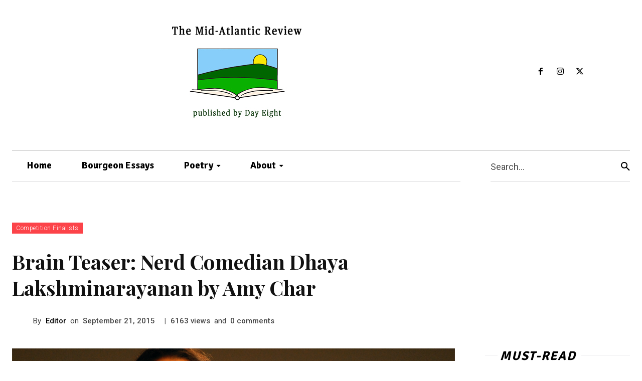

--- FILE ---
content_type: text/html; charset=UTF-8
request_url: https://midatlanticreview.com/2015/09/brain-teaser-nerd-comedian-dhaya-lakshminarayanan-by-amy-char/
body_size: 39320
content:
<!doctype html >
<html dir="ltr" lang="en" prefix="og: https://ogp.me/ns#">
<head>
    <meta charset="UTF-8" />
    <title>Brain Teaser: Nerd Comedian Dhaya Lakshminarayanan by Amy Char | Mid-Atlantic Review</title>
    <meta name="viewport" content="width=device-width, initial-scale=1.0">
    <link rel="pingback" href="https://midatlanticreview.com/xmlrpc.php" />
    
		<!-- All in One SEO 4.9.3 - aioseo.com -->
	<meta name="robots" content="max-image-preview:large" />
	<meta name="author" content="Editor"/>
	<meta name="keywords" content="amy char,dc student arts journalism challenge,dhaya lakshminarayanan,georgetown university,mit,moth,nerd nation,storyslam,competition finalists" />
	<link rel="canonical" href="https://midatlanticreview.com/2015/09/brain-teaser-nerd-comedian-dhaya-lakshminarayanan-by-amy-char/" />
	<meta name="generator" content="All in One SEO (AIOSEO) 4.9.3" />
		<meta property="og:locale" content="en_US" />
		<meta property="og:site_name" content="Mid-Atlantic Review | published by Day Eight" />
		<meta property="og:type" content="article" />
		<meta property="og:title" content="Brain Teaser: Nerd Comedian Dhaya Lakshminarayanan by Amy Char | Mid-Atlantic Review" />
		<meta property="og:url" content="https://midatlanticreview.com/2015/09/brain-teaser-nerd-comedian-dhaya-lakshminarayanan-by-amy-char/" />
		<meta property="article:published_time" content="2015-09-21T13:48:27+00:00" />
		<meta property="article:modified_time" content="2017-07-25T03:08:42+00:00" />
		<meta name="twitter:card" content="summary" />
		<meta name="twitter:title" content="Brain Teaser: Nerd Comedian Dhaya Lakshminarayanan by Amy Char | Mid-Atlantic Review" />
		<script type="application/ld+json" class="aioseo-schema">
			{"@context":"https:\/\/schema.org","@graph":[{"@type":"Article","@id":"https:\/\/midatlanticreview.com\/2015\/09\/brain-teaser-nerd-comedian-dhaya-lakshminarayanan-by-amy-char\/#article","name":"Brain Teaser: Nerd Comedian Dhaya Lakshminarayanan by Amy Char | Mid-Atlantic Review","headline":"Brain Teaser: Nerd Comedian Dhaya Lakshminarayanan by Amy Char","author":{"@id":"https:\/\/midatlanticreview.com\/author\/admin\/#author"},"publisher":{"@id":"https:\/\/midatlanticreview.com\/#organization"},"image":{"@type":"ImageObject","url":"https:\/\/midatlanticreview.com\/wp-content\/uploads\/2015\/09\/dchelly-1594-dhayahighrezjpg-web.jpg","width":1500,"height":794},"datePublished":"2015-09-21T06:48:27-04:00","dateModified":"2017-07-24T20:08:42-04:00","inLanguage":"en","mainEntityOfPage":{"@id":"https:\/\/midatlanticreview.com\/2015\/09\/brain-teaser-nerd-comedian-dhaya-lakshminarayanan-by-amy-char\/#webpage"},"isPartOf":{"@id":"https:\/\/midatlanticreview.com\/2015\/09\/brain-teaser-nerd-comedian-dhaya-lakshminarayanan-by-amy-char\/#webpage"},"articleSection":"Competition Finalists, Amy Char, DC Student Arts journalism Challenge, Dhaya Lakshminarayanan, Georgetown University, MIT, Moth, Nerd Nation, StorySLAM"},{"@type":"BreadcrumbList","@id":"https:\/\/midatlanticreview.com\/2015\/09\/brain-teaser-nerd-comedian-dhaya-lakshminarayanan-by-amy-char\/#breadcrumblist","itemListElement":[{"@type":"ListItem","@id":"https:\/\/midatlanticreview.com#listItem","position":1,"name":"Home","item":"https:\/\/midatlanticreview.com","nextItem":{"@type":"ListItem","@id":"https:\/\/midatlanticreview.com\/category\/competition\/#listItem","name":"Competition Finalists"}},{"@type":"ListItem","@id":"https:\/\/midatlanticreview.com\/category\/competition\/#listItem","position":2,"name":"Competition Finalists","item":"https:\/\/midatlanticreview.com\/category\/competition\/","nextItem":{"@type":"ListItem","@id":"https:\/\/midatlanticreview.com\/2015\/09\/brain-teaser-nerd-comedian-dhaya-lakshminarayanan-by-amy-char\/#listItem","name":"Brain Teaser: Nerd Comedian Dhaya Lakshminarayanan by Amy Char"},"previousItem":{"@type":"ListItem","@id":"https:\/\/midatlanticreview.com#listItem","name":"Home"}},{"@type":"ListItem","@id":"https:\/\/midatlanticreview.com\/2015\/09\/brain-teaser-nerd-comedian-dhaya-lakshminarayanan-by-amy-char\/#listItem","position":3,"name":"Brain Teaser: Nerd Comedian Dhaya Lakshminarayanan by Amy Char","previousItem":{"@type":"ListItem","@id":"https:\/\/midatlanticreview.com\/category\/competition\/#listItem","name":"Competition Finalists"}}]},{"@type":"Organization","@id":"https:\/\/midatlanticreview.com\/#organization","name":"Day Eight","description":"published by Day Eight","url":"https:\/\/midatlanticreview.com\/","logo":{"@type":"ImageObject","url":"https:\/\/midatlanticreview.com\/wp-content\/uploads\/2021\/03\/DE-Logo-2019-fb.png","@id":"https:\/\/midatlanticreview.com\/2015\/09\/brain-teaser-nerd-comedian-dhaya-lakshminarayanan-by-amy-char\/#organizationLogo","width":500,"height":500},"image":{"@id":"https:\/\/midatlanticreview.com\/2015\/09\/brain-teaser-nerd-comedian-dhaya-lakshminarayanan-by-amy-char\/#organizationLogo"}},{"@type":"Person","@id":"https:\/\/midatlanticreview.com\/author\/admin\/#author","url":"https:\/\/midatlanticreview.com\/author\/admin\/","name":"Editor","image":{"@type":"ImageObject","@id":"https:\/\/midatlanticreview.com\/2015\/09\/brain-teaser-nerd-comedian-dhaya-lakshminarayanan-by-amy-char\/#authorImage","url":"https:\/\/\/secure.gravatar.com\/avatar\/e7c0bbde770707098f6bd8ab7ec82131dae5def8ca0056b46e72589477ec4ea4?s=96&d=blank&r=g","width":96,"height":96,"caption":"Editor"}},{"@type":"WebPage","@id":"https:\/\/midatlanticreview.com\/2015\/09\/brain-teaser-nerd-comedian-dhaya-lakshminarayanan-by-amy-char\/#webpage","url":"https:\/\/midatlanticreview.com\/2015\/09\/brain-teaser-nerd-comedian-dhaya-lakshminarayanan-by-amy-char\/","name":"Brain Teaser: Nerd Comedian Dhaya Lakshminarayanan by Amy Char | Mid-Atlantic Review","inLanguage":"en","isPartOf":{"@id":"https:\/\/midatlanticreview.com\/#website"},"breadcrumb":{"@id":"https:\/\/midatlanticreview.com\/2015\/09\/brain-teaser-nerd-comedian-dhaya-lakshminarayanan-by-amy-char\/#breadcrumblist"},"author":{"@id":"https:\/\/midatlanticreview.com\/author\/admin\/#author"},"creator":{"@id":"https:\/\/midatlanticreview.com\/author\/admin\/#author"},"image":{"@type":"ImageObject","url":"https:\/\/midatlanticreview.com\/wp-content\/uploads\/2015\/09\/dchelly-1594-dhayahighrezjpg-web.jpg","@id":"https:\/\/midatlanticreview.com\/2015\/09\/brain-teaser-nerd-comedian-dhaya-lakshminarayanan-by-amy-char\/#mainImage","width":1500,"height":794},"primaryImageOfPage":{"@id":"https:\/\/midatlanticreview.com\/2015\/09\/brain-teaser-nerd-comedian-dhaya-lakshminarayanan-by-amy-char\/#mainImage"},"datePublished":"2015-09-21T06:48:27-04:00","dateModified":"2017-07-24T20:08:42-04:00"},{"@type":"WebSite","@id":"https:\/\/midatlanticreview.com\/#website","url":"https:\/\/midatlanticreview.com\/","name":"Bourgeon","description":"published by Day Eight","inLanguage":"en","publisher":{"@id":"https:\/\/midatlanticreview.com\/#organization"}}]}
		</script>
		<!-- All in One SEO -->

<link rel="icon" type="image/png" href="https://midatlanticreview.com/wp-content/uploads/2023/10/Mid-Atlantic-Review.Favicon-16.png"><link rel='dns-prefetch' href='//fonts.googleapis.com' />
<link rel="alternate" type="application/rss+xml" title="Mid-Atlantic Review &raquo; Feed" href="https://midatlanticreview.com/feed/" />
<link rel="alternate" type="application/rss+xml" title="Mid-Atlantic Review &raquo; Comments Feed" href="https://midatlanticreview.com/comments/feed/" />
<link rel="alternate" type="application/rss+xml" title="Mid-Atlantic Review &raquo; Brain Teaser: Nerd Comedian Dhaya Lakshminarayanan by Amy Char Comments Feed" href="https://midatlanticreview.com/2015/09/brain-teaser-nerd-comedian-dhaya-lakshminarayanan-by-amy-char/feed/" />
<link rel="alternate" title="oEmbed (JSON)" type="application/json+oembed" href="https:///midatlanticreview.com/wp-json/oembed/1.0/embed?url=https%3A%2F%2Fmidatlanticreview.com%2F2015%2F09%2Fbrain-teaser-nerd-comedian-dhaya-lakshminarayanan-by-amy-char%2F" />
<link rel="alternate" title="oEmbed (XML)" type="text/xml+oembed" href="https:///midatlanticreview.com/wp-json/oembed/1.0/embed?url=https%3A%2F%2Fmidatlanticreview.com%2F2015%2F09%2Fbrain-teaser-nerd-comedian-dhaya-lakshminarayanan-by-amy-char%2F&#038;format=xml" />
<style id='wp-img-auto-sizes-contain-inline-css' type='text/css'>
img:is([sizes=auto i],[sizes^="auto," i]){contain-intrinsic-size:3000px 1500px}
/*# sourceURL=wp-img-auto-sizes-contain-inline-css */
</style>
<style id='wp-emoji-styles-inline-css' type='text/css'>

	img.wp-smiley, img.emoji {
		display: inline !important;
		border: none !important;
		box-shadow: none !important;
		height: 1em !important;
		width: 1em !important;
		margin: 0 0.07em !important;
		vertical-align: -0.1em !important;
		background: none !important;
		padding: 0 !important;
	}
/*# sourceURL=wp-emoji-styles-inline-css */
</style>
<style id='wp-block-library-inline-css' type='text/css'>
:root{--wp-block-synced-color:#7a00df;--wp-block-synced-color--rgb:122,0,223;--wp-bound-block-color:var(--wp-block-synced-color);--wp-editor-canvas-background:#ddd;--wp-admin-theme-color:#007cba;--wp-admin-theme-color--rgb:0,124,186;--wp-admin-theme-color-darker-10:#006ba1;--wp-admin-theme-color-darker-10--rgb:0,107,160.5;--wp-admin-theme-color-darker-20:#005a87;--wp-admin-theme-color-darker-20--rgb:0,90,135;--wp-admin-border-width-focus:2px}@media (min-resolution:192dpi){:root{--wp-admin-border-width-focus:1.5px}}.wp-element-button{cursor:pointer}:root .has-very-light-gray-background-color{background-color:#eee}:root .has-very-dark-gray-background-color{background-color:#313131}:root .has-very-light-gray-color{color:#eee}:root .has-very-dark-gray-color{color:#313131}:root .has-vivid-green-cyan-to-vivid-cyan-blue-gradient-background{background:linear-gradient(135deg,#00d084,#0693e3)}:root .has-purple-crush-gradient-background{background:linear-gradient(135deg,#34e2e4,#4721fb 50%,#ab1dfe)}:root .has-hazy-dawn-gradient-background{background:linear-gradient(135deg,#faaca8,#dad0ec)}:root .has-subdued-olive-gradient-background{background:linear-gradient(135deg,#fafae1,#67a671)}:root .has-atomic-cream-gradient-background{background:linear-gradient(135deg,#fdd79a,#004a59)}:root .has-nightshade-gradient-background{background:linear-gradient(135deg,#330968,#31cdcf)}:root .has-midnight-gradient-background{background:linear-gradient(135deg,#020381,#2874fc)}:root{--wp--preset--font-size--normal:16px;--wp--preset--font-size--huge:42px}.has-regular-font-size{font-size:1em}.has-larger-font-size{font-size:2.625em}.has-normal-font-size{font-size:var(--wp--preset--font-size--normal)}.has-huge-font-size{font-size:var(--wp--preset--font-size--huge)}.has-text-align-center{text-align:center}.has-text-align-left{text-align:left}.has-text-align-right{text-align:right}.has-fit-text{white-space:nowrap!important}#end-resizable-editor-section{display:none}.aligncenter{clear:both}.items-justified-left{justify-content:flex-start}.items-justified-center{justify-content:center}.items-justified-right{justify-content:flex-end}.items-justified-space-between{justify-content:space-between}.screen-reader-text{border:0;clip-path:inset(50%);height:1px;margin:-1px;overflow:hidden;padding:0;position:absolute;width:1px;word-wrap:normal!important}.screen-reader-text:focus{background-color:#ddd;clip-path:none;color:#444;display:block;font-size:1em;height:auto;left:5px;line-height:normal;padding:15px 23px 14px;text-decoration:none;top:5px;width:auto;z-index:100000}html :where(.has-border-color){border-style:solid}html :where([style*=border-top-color]){border-top-style:solid}html :where([style*=border-right-color]){border-right-style:solid}html :where([style*=border-bottom-color]){border-bottom-style:solid}html :where([style*=border-left-color]){border-left-style:solid}html :where([style*=border-width]){border-style:solid}html :where([style*=border-top-width]){border-top-style:solid}html :where([style*=border-right-width]){border-right-style:solid}html :where([style*=border-bottom-width]){border-bottom-style:solid}html :where([style*=border-left-width]){border-left-style:solid}html :where(img[class*=wp-image-]){height:auto;max-width:100%}:where(figure){margin:0 0 1em}html :where(.is-position-sticky){--wp-admin--admin-bar--position-offset:var(--wp-admin--admin-bar--height,0px)}@media screen and (max-width:600px){html :where(.is-position-sticky){--wp-admin--admin-bar--position-offset:0px}}

/*# sourceURL=wp-block-library-inline-css */
</style><style id='global-styles-inline-css' type='text/css'>
:root{--wp--preset--aspect-ratio--square: 1;--wp--preset--aspect-ratio--4-3: 4/3;--wp--preset--aspect-ratio--3-4: 3/4;--wp--preset--aspect-ratio--3-2: 3/2;--wp--preset--aspect-ratio--2-3: 2/3;--wp--preset--aspect-ratio--16-9: 16/9;--wp--preset--aspect-ratio--9-16: 9/16;--wp--preset--color--black: #000000;--wp--preset--color--cyan-bluish-gray: #abb8c3;--wp--preset--color--white: #ffffff;--wp--preset--color--pale-pink: #f78da7;--wp--preset--color--vivid-red: #cf2e2e;--wp--preset--color--luminous-vivid-orange: #ff6900;--wp--preset--color--luminous-vivid-amber: #fcb900;--wp--preset--color--light-green-cyan: #7bdcb5;--wp--preset--color--vivid-green-cyan: #00d084;--wp--preset--color--pale-cyan-blue: #8ed1fc;--wp--preset--color--vivid-cyan-blue: #0693e3;--wp--preset--color--vivid-purple: #9b51e0;--wp--preset--gradient--vivid-cyan-blue-to-vivid-purple: linear-gradient(135deg,rgb(6,147,227) 0%,rgb(155,81,224) 100%);--wp--preset--gradient--light-green-cyan-to-vivid-green-cyan: linear-gradient(135deg,rgb(122,220,180) 0%,rgb(0,208,130) 100%);--wp--preset--gradient--luminous-vivid-amber-to-luminous-vivid-orange: linear-gradient(135deg,rgb(252,185,0) 0%,rgb(255,105,0) 100%);--wp--preset--gradient--luminous-vivid-orange-to-vivid-red: linear-gradient(135deg,rgb(255,105,0) 0%,rgb(207,46,46) 100%);--wp--preset--gradient--very-light-gray-to-cyan-bluish-gray: linear-gradient(135deg,rgb(238,238,238) 0%,rgb(169,184,195) 100%);--wp--preset--gradient--cool-to-warm-spectrum: linear-gradient(135deg,rgb(74,234,220) 0%,rgb(151,120,209) 20%,rgb(207,42,186) 40%,rgb(238,44,130) 60%,rgb(251,105,98) 80%,rgb(254,248,76) 100%);--wp--preset--gradient--blush-light-purple: linear-gradient(135deg,rgb(255,206,236) 0%,rgb(152,150,240) 100%);--wp--preset--gradient--blush-bordeaux: linear-gradient(135deg,rgb(254,205,165) 0%,rgb(254,45,45) 50%,rgb(107,0,62) 100%);--wp--preset--gradient--luminous-dusk: linear-gradient(135deg,rgb(255,203,112) 0%,rgb(199,81,192) 50%,rgb(65,88,208) 100%);--wp--preset--gradient--pale-ocean: linear-gradient(135deg,rgb(255,245,203) 0%,rgb(182,227,212) 50%,rgb(51,167,181) 100%);--wp--preset--gradient--electric-grass: linear-gradient(135deg,rgb(202,248,128) 0%,rgb(113,206,126) 100%);--wp--preset--gradient--midnight: linear-gradient(135deg,rgb(2,3,129) 0%,rgb(40,116,252) 100%);--wp--preset--font-size--small: 11px;--wp--preset--font-size--medium: 20px;--wp--preset--font-size--large: 32px;--wp--preset--font-size--x-large: 42px;--wp--preset--font-size--regular: 15px;--wp--preset--font-size--larger: 50px;--wp--preset--spacing--20: 0.44rem;--wp--preset--spacing--30: 0.67rem;--wp--preset--spacing--40: 1rem;--wp--preset--spacing--50: 1.5rem;--wp--preset--spacing--60: 2.25rem;--wp--preset--spacing--70: 3.38rem;--wp--preset--spacing--80: 5.06rem;--wp--preset--shadow--natural: 6px 6px 9px rgba(0, 0, 0, 0.2);--wp--preset--shadow--deep: 12px 12px 50px rgba(0, 0, 0, 0.4);--wp--preset--shadow--sharp: 6px 6px 0px rgba(0, 0, 0, 0.2);--wp--preset--shadow--outlined: 6px 6px 0px -3px rgb(255, 255, 255), 6px 6px rgb(0, 0, 0);--wp--preset--shadow--crisp: 6px 6px 0px rgb(0, 0, 0);}:where(.is-layout-flex){gap: 0.5em;}:where(.is-layout-grid){gap: 0.5em;}body .is-layout-flex{display: flex;}.is-layout-flex{flex-wrap: wrap;align-items: center;}.is-layout-flex > :is(*, div){margin: 0;}body .is-layout-grid{display: grid;}.is-layout-grid > :is(*, div){margin: 0;}:where(.wp-block-columns.is-layout-flex){gap: 2em;}:where(.wp-block-columns.is-layout-grid){gap: 2em;}:where(.wp-block-post-template.is-layout-flex){gap: 1.25em;}:where(.wp-block-post-template.is-layout-grid){gap: 1.25em;}.has-black-color{color: var(--wp--preset--color--black) !important;}.has-cyan-bluish-gray-color{color: var(--wp--preset--color--cyan-bluish-gray) !important;}.has-white-color{color: var(--wp--preset--color--white) !important;}.has-pale-pink-color{color: var(--wp--preset--color--pale-pink) !important;}.has-vivid-red-color{color: var(--wp--preset--color--vivid-red) !important;}.has-luminous-vivid-orange-color{color: var(--wp--preset--color--luminous-vivid-orange) !important;}.has-luminous-vivid-amber-color{color: var(--wp--preset--color--luminous-vivid-amber) !important;}.has-light-green-cyan-color{color: var(--wp--preset--color--light-green-cyan) !important;}.has-vivid-green-cyan-color{color: var(--wp--preset--color--vivid-green-cyan) !important;}.has-pale-cyan-blue-color{color: var(--wp--preset--color--pale-cyan-blue) !important;}.has-vivid-cyan-blue-color{color: var(--wp--preset--color--vivid-cyan-blue) !important;}.has-vivid-purple-color{color: var(--wp--preset--color--vivid-purple) !important;}.has-black-background-color{background-color: var(--wp--preset--color--black) !important;}.has-cyan-bluish-gray-background-color{background-color: var(--wp--preset--color--cyan-bluish-gray) !important;}.has-white-background-color{background-color: var(--wp--preset--color--white) !important;}.has-pale-pink-background-color{background-color: var(--wp--preset--color--pale-pink) !important;}.has-vivid-red-background-color{background-color: var(--wp--preset--color--vivid-red) !important;}.has-luminous-vivid-orange-background-color{background-color: var(--wp--preset--color--luminous-vivid-orange) !important;}.has-luminous-vivid-amber-background-color{background-color: var(--wp--preset--color--luminous-vivid-amber) !important;}.has-light-green-cyan-background-color{background-color: var(--wp--preset--color--light-green-cyan) !important;}.has-vivid-green-cyan-background-color{background-color: var(--wp--preset--color--vivid-green-cyan) !important;}.has-pale-cyan-blue-background-color{background-color: var(--wp--preset--color--pale-cyan-blue) !important;}.has-vivid-cyan-blue-background-color{background-color: var(--wp--preset--color--vivid-cyan-blue) !important;}.has-vivid-purple-background-color{background-color: var(--wp--preset--color--vivid-purple) !important;}.has-black-border-color{border-color: var(--wp--preset--color--black) !important;}.has-cyan-bluish-gray-border-color{border-color: var(--wp--preset--color--cyan-bluish-gray) !important;}.has-white-border-color{border-color: var(--wp--preset--color--white) !important;}.has-pale-pink-border-color{border-color: var(--wp--preset--color--pale-pink) !important;}.has-vivid-red-border-color{border-color: var(--wp--preset--color--vivid-red) !important;}.has-luminous-vivid-orange-border-color{border-color: var(--wp--preset--color--luminous-vivid-orange) !important;}.has-luminous-vivid-amber-border-color{border-color: var(--wp--preset--color--luminous-vivid-amber) !important;}.has-light-green-cyan-border-color{border-color: var(--wp--preset--color--light-green-cyan) !important;}.has-vivid-green-cyan-border-color{border-color: var(--wp--preset--color--vivid-green-cyan) !important;}.has-pale-cyan-blue-border-color{border-color: var(--wp--preset--color--pale-cyan-blue) !important;}.has-vivid-cyan-blue-border-color{border-color: var(--wp--preset--color--vivid-cyan-blue) !important;}.has-vivid-purple-border-color{border-color: var(--wp--preset--color--vivid-purple) !important;}.has-vivid-cyan-blue-to-vivid-purple-gradient-background{background: var(--wp--preset--gradient--vivid-cyan-blue-to-vivid-purple) !important;}.has-light-green-cyan-to-vivid-green-cyan-gradient-background{background: var(--wp--preset--gradient--light-green-cyan-to-vivid-green-cyan) !important;}.has-luminous-vivid-amber-to-luminous-vivid-orange-gradient-background{background: var(--wp--preset--gradient--luminous-vivid-amber-to-luminous-vivid-orange) !important;}.has-luminous-vivid-orange-to-vivid-red-gradient-background{background: var(--wp--preset--gradient--luminous-vivid-orange-to-vivid-red) !important;}.has-very-light-gray-to-cyan-bluish-gray-gradient-background{background: var(--wp--preset--gradient--very-light-gray-to-cyan-bluish-gray) !important;}.has-cool-to-warm-spectrum-gradient-background{background: var(--wp--preset--gradient--cool-to-warm-spectrum) !important;}.has-blush-light-purple-gradient-background{background: var(--wp--preset--gradient--blush-light-purple) !important;}.has-blush-bordeaux-gradient-background{background: var(--wp--preset--gradient--blush-bordeaux) !important;}.has-luminous-dusk-gradient-background{background: var(--wp--preset--gradient--luminous-dusk) !important;}.has-pale-ocean-gradient-background{background: var(--wp--preset--gradient--pale-ocean) !important;}.has-electric-grass-gradient-background{background: var(--wp--preset--gradient--electric-grass) !important;}.has-midnight-gradient-background{background: var(--wp--preset--gradient--midnight) !important;}.has-small-font-size{font-size: var(--wp--preset--font-size--small) !important;}.has-medium-font-size{font-size: var(--wp--preset--font-size--medium) !important;}.has-large-font-size{font-size: var(--wp--preset--font-size--large) !important;}.has-x-large-font-size{font-size: var(--wp--preset--font-size--x-large) !important;}
/*# sourceURL=global-styles-inline-css */
</style>

<style id='classic-theme-styles-inline-css' type='text/css'>
/*! This file is auto-generated */
.wp-block-button__link{color:#fff;background-color:#32373c;border-radius:9999px;box-shadow:none;text-decoration:none;padding:calc(.667em + 2px) calc(1.333em + 2px);font-size:1.125em}.wp-block-file__button{background:#32373c;color:#fff;text-decoration:none}
/*# sourceURL=/wp-includes/css/classic-themes.min.css */
</style>
<link rel='stylesheet' id='td-plugin-multi-purpose-css' href='https:///midatlanticreview.com/wp-content/plugins/td-composer/td-multi-purpose/style.css?ver=7cd248d7ca13c255207c3f8b916c3f00' type='text/css' media='all' />
<link rel='stylesheet' id='google-fonts-style-css' href='https:///fonts.googleapis.com/css?family=Open+Sans%3A400%2C600%2C700%2C300%2C400italic%2C500%7CRoboto%3A400%2C600%2C700%2C300%2C400italic%2C500%7CMerriweather%3A700%2C400%7CSignika%3A700%2C400%7CPlayfair+Display%3A700%2C400%7CRoboto%3A400%2C300%2C500&#038;display=swap&#038;ver=12.7.3' type='text/css' media='all' />
<link rel='stylesheet' id='font_awesome-css' href='https:///midatlanticreview.com/wp-content/plugins/td-composer/assets/fonts/font-awesome/font-awesome.css?ver=7cd248d7ca13c255207c3f8b916c3f00' type='text/css' media='all' />
<link rel='stylesheet' id='td-theme-css' href='https:///midatlanticreview.com/wp-content/themes/Newspaper/style.css?ver=12.7.3' type='text/css' media='all' />
<style id='td-theme-inline-css' type='text/css'>@media (max-width:767px){.td-header-desktop-wrap{display:none}}@media (min-width:767px){.td-header-mobile-wrap{display:none}}</style>
<link rel='stylesheet' id='td-legacy-framework-front-style-css' href='https:///midatlanticreview.com/wp-content/plugins/td-composer/legacy/Newspaper/assets/css/td_legacy_main.css?ver=7cd248d7ca13c255207c3f8b916c3f00' type='text/css' media='all' />
<link rel='stylesheet' id='td-theme-demo-style-css' href='https:///midatlanticreview.com/wp-content/plugins/td-composer/legacy/Newspaper/includes/demos/art_blog_pro/demo_style.css?ver=12.7.3' type='text/css' media='all' />
<link rel='stylesheet' id='tdb_style_cloud_templates_front-css' href='https:///midatlanticreview.com/wp-content/plugins/td-cloud-library/assets/css/tdb_main.css?ver=6127d3b6131f900b2e62bb855b13dc3b' type='text/css' media='all' />
<script type="text/javascript" src="https:///midatlanticreview.com/wp-includes/js/jquery/jquery.min.js?ver=3.7.1" id="jquery-core-js"></script>
<script type="text/javascript" src="https:///midatlanticreview.com/wp-includes/js/jquery/jquery-migrate.min.js?ver=3.4.1" id="jquery-migrate-js"></script>
<link rel="https://api.w.org/" href="https://midatlanticreview.com/wp-json/" /><link rel="alternate" title="JSON" type="application/json" href="https://midatlanticreview.com/wp-json/wp/v2/posts/8996" /><link rel="EditURI" type="application/rsd+xml" title="RSD" href="https://midatlanticreview.com/xmlrpc.php?rsd" />
<meta name="generator" content="WordPress 6.9" />
<link rel='shortlink' href='https://midatlanticreview.com/?p=8996' />
    <script>
        window.tdb_global_vars = {"wpRestUrl":"https:\/\/midatlanticreview.com\/wp-json\/","permalinkStructure":"\/%year%\/%monthnum%\/%postname%\/"};
        window.tdb_p_autoload_vars = {"isAjax":false,"isAdminBarShowing":false,"autoloadStatus":"off","origPostEditUrl":null};
    </script>
    
    <style id="tdb-global-colors">:root{--accent-color:#fff}</style>

    
	
<!-- JS generated by theme -->

<script type="text/javascript" id="td-generated-header-js">
    
    

	    var tdBlocksArray = []; //here we store all the items for the current page

	    // td_block class - each ajax block uses a object of this class for requests
	    function tdBlock() {
		    this.id = '';
		    this.block_type = 1; //block type id (1-234 etc)
		    this.atts = '';
		    this.td_column_number = '';
		    this.td_current_page = 1; //
		    this.post_count = 0; //from wp
		    this.found_posts = 0; //from wp
		    this.max_num_pages = 0; //from wp
		    this.td_filter_value = ''; //current live filter value
		    this.is_ajax_running = false;
		    this.td_user_action = ''; // load more or infinite loader (used by the animation)
		    this.header_color = '';
		    this.ajax_pagination_infinite_stop = ''; //show load more at page x
	    }

        // td_js_generator - mini detector
        ( function () {
            var htmlTag = document.getElementsByTagName("html")[0];

	        if ( navigator.userAgent.indexOf("MSIE 10.0") > -1 ) {
                htmlTag.className += ' ie10';
            }

            if ( !!navigator.userAgent.match(/Trident.*rv\:11\./) ) {
                htmlTag.className += ' ie11';
            }

	        if ( navigator.userAgent.indexOf("Edge") > -1 ) {
                htmlTag.className += ' ieEdge';
            }

            if ( /(iPad|iPhone|iPod)/g.test(navigator.userAgent) ) {
                htmlTag.className += ' td-md-is-ios';
            }

            var user_agent = navigator.userAgent.toLowerCase();
            if ( user_agent.indexOf("android") > -1 ) {
                htmlTag.className += ' td-md-is-android';
            }

            if ( -1 !== navigator.userAgent.indexOf('Mac OS X')  ) {
                htmlTag.className += ' td-md-is-os-x';
            }

            if ( /chrom(e|ium)/.test(navigator.userAgent.toLowerCase()) ) {
               htmlTag.className += ' td-md-is-chrome';
            }

            if ( -1 !== navigator.userAgent.indexOf('Firefox') ) {
                htmlTag.className += ' td-md-is-firefox';
            }

            if ( -1 !== navigator.userAgent.indexOf('Safari') && -1 === navigator.userAgent.indexOf('Chrome') ) {
                htmlTag.className += ' td-md-is-safari';
            }

            if( -1 !== navigator.userAgent.indexOf('IEMobile') ){
                htmlTag.className += ' td-md-is-iemobile';
            }

        })();

        var tdLocalCache = {};

        ( function () {
            "use strict";

            tdLocalCache = {
                data: {},
                remove: function (resource_id) {
                    delete tdLocalCache.data[resource_id];
                },
                exist: function (resource_id) {
                    return tdLocalCache.data.hasOwnProperty(resource_id) && tdLocalCache.data[resource_id] !== null;
                },
                get: function (resource_id) {
                    return tdLocalCache.data[resource_id];
                },
                set: function (resource_id, cachedData) {
                    tdLocalCache.remove(resource_id);
                    tdLocalCache.data[resource_id] = cachedData;
                }
            };
        })();

    
    
var td_viewport_interval_list=[{"limitBottom":767,"sidebarWidth":228},{"limitBottom":1018,"sidebarWidth":300},{"limitBottom":1140,"sidebarWidth":324}];
var td_animation_stack_effect="type0";
var tds_animation_stack=true;
var td_animation_stack_specific_selectors=".entry-thumb, img, .td-lazy-img";
var td_animation_stack_general_selectors=".td-animation-stack img, .td-animation-stack .entry-thumb, .post img, .td-animation-stack .td-lazy-img";
var tdc_is_installed="yes";
var tdc_domain_active=false;
var td_ajax_url="https:\/\/midatlanticreview.com\/wp-admin\/admin-ajax.php?td_theme_name=Newspaper&v=12.7.3";
var td_get_template_directory_uri="https:\/\/midatlanticreview.com\/wp-content\/plugins\/td-composer\/legacy\/common";
var tds_snap_menu="";
var tds_logo_on_sticky="";
var tds_header_style="";
var td_please_wait="Please wait...";
var td_email_user_pass_incorrect="User or password incorrect!";
var td_email_user_incorrect="Email or username incorrect!";
var td_email_incorrect="Email incorrect!";
var td_user_incorrect="Username incorrect!";
var td_email_user_empty="Email or username empty!";
var td_pass_empty="Pass empty!";
var td_pass_pattern_incorrect="Invalid Pass Pattern!";
var td_retype_pass_incorrect="Retyped Pass incorrect!";
var tds_more_articles_on_post_enable="";
var tds_more_articles_on_post_time_to_wait="";
var tds_more_articles_on_post_pages_distance_from_top=0;
var tds_captcha="";
var tds_theme_color_site_wide="#fc4349";
var tds_smart_sidebar="";
var tdThemeName="Newspaper";
var tdThemeNameWl="Newspaper";
var td_magnific_popup_translation_tPrev="Previous (Left arrow key)";
var td_magnific_popup_translation_tNext="Next (Right arrow key)";
var td_magnific_popup_translation_tCounter="%curr% of %total%";
var td_magnific_popup_translation_ajax_tError="The content from %url% could not be loaded.";
var td_magnific_popup_translation_image_tError="The image #%curr% could not be loaded.";
var tdBlockNonce="79639b0fe6";
var tdMobileMenu="enabled";
var tdMobileSearch="enabled";
var tdDateNamesI18n={"month_names":["January","February","March","April","May","June","July","August","September","October","November","December"],"month_names_short":["Jan","Feb","Mar","Apr","May","Jun","Jul","Aug","Sep","Oct","Nov","Dec"],"day_names":["Sunday","Monday","Tuesday","Wednesday","Thursday","Friday","Saturday"],"day_names_short":["Sun","Mon","Tue","Wed","Thu","Fri","Sat"]};
var tdb_modal_confirm="Save";
var tdb_modal_cancel="Cancel";
var tdb_modal_confirm_alt="Yes";
var tdb_modal_cancel_alt="No";
var td_deploy_mode="deploy";
var td_ad_background_click_link="";
var td_ad_background_click_target="";
</script>


<!-- Header style compiled by theme -->

<style>:root{--td_theme_color:#fc4349;--td_slider_text:rgba(252,67,73,0.7)}</style>

<link rel="icon" href="https://midatlanticreview.com/wp-content/uploads/2024/12/MAR-Logo-512x512-1-64x64.png" sizes="32x32" />
<link rel="icon" href="https://midatlanticreview.com/wp-content/uploads/2024/12/MAR-Logo-512x512-1-300x300.png" sizes="192x192" />
<link rel="apple-touch-icon" href="https://midatlanticreview.com/wp-content/uploads/2024/12/MAR-Logo-512x512-1-300x300.png" />
<meta name="msapplication-TileImage" content="https://midatlanticreview.com/wp-content/uploads/2024/12/MAR-Logo-512x512-1-300x300.png" />

<!-- Button style compiled by theme -->

<style>.tdm-btn-style1{background-color:#fc4349}.tdm-btn-style2:before{border-color:#fc4349}.tdm-btn-style2{color:#fc4349}.tdm-btn-style3{-webkit-box-shadow:0 2px 16px #fc4349;-moz-box-shadow:0 2px 16px #fc4349;box-shadow:0 2px 16px #fc4349}.tdm-btn-style3:hover{-webkit-box-shadow:0 4px 26px #fc4349;-moz-box-shadow:0 4px 26px #fc4349;box-shadow:0 4px 26px #fc4349}</style>

	<style id="tdw-css-placeholder"></style></head>

<body class="wp-singular post-template-default single single-post postid-8996 single-format-standard wp-theme-Newspaper brain-teaser-nerd-comedian-dhaya-lakshminarayanan-by-amy-char global-block-template-1 td-art-blog-pro tdb_template_11883 tdb-template  tdc-header-template  tdc-footer-template td-animation-stack-type0 td-full-layout" itemscope="itemscope" itemtype="https://schema.org/WebPage">

    <div class="td-scroll-up" data-style="style1"><i class="td-icon-menu-up"></i></div>
    <div class="td-menu-background" style="visibility:hidden"></div>
<div id="td-mobile-nav" style="visibility:hidden">
    <div class="td-mobile-container">
        <!-- mobile menu top section -->
        <div class="td-menu-socials-wrap">
            <!-- socials -->
            <div class="td-menu-socials">
                            </div>
            <!-- close button -->
            <div class="td-mobile-close">
                <span><i class="td-icon-close-mobile"></i></span>
            </div>
        </div>

        <!-- login section -->
        
        <!-- menu section -->
        <div class="td-mobile-content">
            <div class="menu-main-container"><ul id="menu-main" class="td-mobile-main-menu"><li id="menu-item-8610" class="menu-item menu-item-type-post_type menu-item-object-page menu-item-has-children menu-item-first menu-item-8610"><a href="https://midatlanticreview.com/student-arts-journalism-challenge/">The Challenge<i class="td-icon-menu-right td-element-after"></i></a>
<ul class="sub-menu">
	<li id="menu-item-9157" class="menu-item menu-item-type-post_type menu-item-object-page menu-item-9157"><a href="https://midatlanticreview.com/student-arts-journalism-challenge/guidelines-for-entrants/">Guidelines for Entrants</a></li>
	<li id="menu-item-8609" class="menu-item menu-item-type-post_type menu-item-object-page menu-item-8609"><a href="https://midatlanticreview.com/arts-journalism-challenge-faqs/">Arts Journalism Challenge FAQ&#8217;s</a></li>
</ul>
</li>
<li id="menu-item-5551" class="menu-item menu-item-type-taxonomy menu-item-object-category menu-item-5551"><a href="https://midatlanticreview.com/category/visual-arts/">Visual</a></li>
<li id="menu-item-5552" class="menu-item menu-item-type-taxonomy menu-item-object-category menu-item-5552"><a href="https://midatlanticreview.com/category/performing-arts/">Performing</a></li>
<li id="menu-item-4847" class="menu-item menu-item-type-taxonomy menu-item-object-category menu-item-4847"><a href="https://midatlanticreview.com/category/literary-arts/">Literary</a></li>
<li id="menu-item-9405" class="menu-item menu-item-type-custom menu-item-object-custom menu-item-home menu-item-has-children menu-item-9405"><a href="https://midatlanticreview.com">More<i class="td-icon-menu-right td-element-after"></i></a>
<ul class="sub-menu">
	<li id="menu-item-8611" class="menu-item menu-item-type-post_type menu-item-object-page menu-item-8611"><a href="https://midatlanticreview.com/about/">About</a></li>
	<li id="menu-item-8608" class="menu-item menu-item-type-post_type menu-item-object-page menu-item-8608"><a href="https://midatlanticreview.com/bourgeon-book/">The Book</a></li>
	<li id="menu-item-4843" class="menu-item menu-item-type-taxonomy menu-item-object-category menu-item-4843"><a href="https://midatlanticreview.com/category/issues-and-ideas/">Issues and Ideas</a></li>
	<li id="menu-item-8630" class="menu-item menu-item-type-taxonomy menu-item-object-category menu-item-8630"><a href="https://midatlanticreview.com/category/issues-and-ideas/what-is-art/">What is Art?</a></li>
</ul>
</li>
</ul></div>        </div>
    </div>

    <!-- register/login section -->
    </div><div class="td-search-background" style="visibility:hidden"></div>
<div class="td-search-wrap-mob" style="visibility:hidden">
	<div class="td-drop-down-search">
		<form method="get" class="td-search-form" action="https://midatlanticreview.com/">
			<!-- close button -->
			<div class="td-search-close">
				<span><i class="td-icon-close-mobile"></i></span>
			</div>
			<div role="search" class="td-search-input">
				<span>Search</span>
				<input id="td-header-search-mob" type="text" value="" name="s" autocomplete="off" />
			</div>
		</form>
		<div id="td-aj-search-mob" class="td-ajax-search-flex"></div>
	</div>
</div>
    <div id="td-outer-wrap" class="td-theme-wrap">

                    <div class="td-header-template-wrap" style="position: relative">
                                <div class="td-header-mobile-wrap ">
                    <div id="tdi_1" class="tdc-zone"><div class="tdc_zone tdi_2  wpb_row td-pb-row tdc-element-style"  >
<style scoped>.tdi_2{min-height:0}.td-header-mobile-wrap{position:relative;width:100%}@media (max-width:767px){.tdi_2{margin-bottom:35px!important;position:relative}}</style>
<div class="tdi_1_rand_style td-element-style" ><style>@media (max-width:767px){.tdi_1_rand_style{background-color:#ffffff!important}}</style></div><div id="tdi_3" class="tdc-row"><div class="vc_row tdi_4  wpb_row td-pb-row" >
<style scoped>.tdi_4,.tdi_4 .tdc-columns{min-height:0}.tdi_4,.tdi_4 .tdc-columns{display:block}.tdi_4 .tdc-columns{width:100%}.tdi_4:before,.tdi_4:after{display:table}@media (max-width:767px){.tdi_4,.tdi_4 .tdc-columns{display:flex;flex-direction:row;flex-wrap:nowrap;justify-content:flex-start;align-items:center}.tdi_4 .tdc-columns{width:100%}.tdi_4:before,.tdi_4:after{display:none}}@media (max-width:767px){.tdi_4{padding-top:10px!important;padding-bottom:10px!important}}</style><div class="vc_column tdi_6  wpb_column vc_column_container tdc-column td-pb-span9">
<style scoped>.tdi_6{vertical-align:baseline}.tdi_6>.wpb_wrapper,.tdi_6>.wpb_wrapper>.tdc-elements{display:block}.tdi_6>.wpb_wrapper>.tdc-elements{width:100%}.tdi_6>.wpb_wrapper>.vc_row_inner{width:auto}.tdi_6>.wpb_wrapper{width:auto;height:auto}@media (max-width:767px){.tdi_6{flex-grow:1}}@media (max-width:767px){.tdi_6{padding-bottom:5px!important}}</style><div class="wpb_wrapper" ><div class="td_block_wrap tdb_header_logo tdi_7 td-pb-border-top td-art-blog-pro-m-logo td_block_template_1 tdb-header-align"  data-td-block-uid="tdi_7" >
<style>.tdb-header-align{vertical-align:middle}.tdb_header_logo{margin-bottom:0;clear:none}.tdb_header_logo .tdb-logo-a,.tdb_header_logo h1{display:flex;pointer-events:auto;align-items:flex-start}.tdb_header_logo h1{margin:0;line-height:0}.tdb_header_logo .tdb-logo-img-wrap img{display:block}.tdb_header_logo .tdb-logo-svg-wrap+.tdb-logo-img-wrap{display:none}.tdb_header_logo .tdb-logo-svg-wrap svg{width:50px;display:block;transition:fill .3s ease}.tdb_header_logo .tdb-logo-text-wrap{display:flex}.tdb_header_logo .tdb-logo-text-title,.tdb_header_logo .tdb-logo-text-tagline{-webkit-transition:all 0.2s ease;transition:all 0.2s ease}.tdb_header_logo .tdb-logo-text-title{background-size:cover;background-position:center center;font-size:75px;font-family:serif;line-height:1.1;color:#222;white-space:nowrap}.tdb_header_logo .tdb-logo-text-tagline{margin-top:2px;font-size:12px;font-family:serif;letter-spacing:1.8px;line-height:1;color:#767676}.tdb_header_logo .tdb-logo-icon{position:relative;font-size:46px;color:#000}.tdb_header_logo .tdb-logo-icon-svg{line-height:0}.tdb_header_logo .tdb-logo-icon-svg svg{width:46px;height:auto}.tdb_header_logo .tdb-logo-icon-svg svg,.tdb_header_logo .tdb-logo-icon-svg svg *{fill:#000}.tdi_7 .tdb-logo-a,.tdi_7 h1{align-items:center;justify-content:center}.tdi_7 .tdb-logo-svg-wrap{display:block}.tdi_7 .tdb-logo-svg-wrap+.tdb-logo-img-wrap{display:none}.tdi_7 .tdb-logo-img-wrap{display:block}.tdi_7 .tdb-logo-text-tagline{margin-top:2px;margin-left:0}.tdi_7 .tdb-logo-text-wrap{flex-direction:column;align-items:flex-start}.tdi_7 .tdb-logo-icon{top:0px;display:block;background-color:#fc4349;;-webkit-background-clip:text;-webkit-text-fill-color:transparent}.tdi_7 .tdb-logo-icon-svg svg,.tdi_7 .tdb-logo-icon-svg svg *{fill:#fc4349}@media (max-width:767px){.tdb_header_logo .tdb-logo-text-title{font-size:36px}}@media (max-width:767px){.tdb_header_logo .tdb-logo-text-tagline{font-size:11px}}@media (max-width:767px){.tdi_7 .tdb-logo-a,.tdi_7 h1{flex-direction:column;align-items:center}.tdi_7 .tdb-logo-text-title{display:none;font-family:Merriweather!important;font-size:24px!important;font-weight:700!important;text-transform:uppercase!important;}.tdi_7 .tdb-logo-text-tagline{display:none}.tdi_7 .tdb-logo-icon-svg svg{width:50px}.tdi_7 .tdb-logo-icon{margin-bottom:-32px}.tdi_7 .tdb-logo-icon:last-child{margin-bottom:0}}</style><div class="tdb-block-inner td-fix-index"><a class="tdb-logo-a" href="https://midatlanticreview.com/"><span class="tdb-logo-img-wrap"><img class="tdb-logo-img td-retina-data" data-retina="https://midatlanticreview.com/wp-content/uploads/2025/09/2025-Mid-Atlantic-Review.544-300x250.jpg" src="https://midatlanticreview.com/wp-content/uploads/2025/09/2025-Mid-Atlantic-Review.-272.jpg" alt="Logo"  title=""  /></span><span class="tdb-logo-text-wrap"><span class="tdb-logo-text-title">Art Blog PRO</span><span class="tdb-logo-text-tagline">  </span></span></a></div></div> <!-- ./block --></div></div><div class="vc_column tdi_9  wpb_column vc_column_container tdc-column td-pb-span3">
<style scoped>.tdi_9{vertical-align:baseline}.tdi_9>.wpb_wrapper,.tdi_9>.wpb_wrapper>.tdc-elements{display:block}.tdi_9>.wpb_wrapper>.tdc-elements{width:100%}.tdi_9>.wpb_wrapper>.vc_row_inner{width:auto}.tdi_9>.wpb_wrapper{width:auto;height:auto}@media (max-width:767px){div.tdi_9{width:20%!important}}</style><div class="wpb_wrapper" ><div class="td_block_wrap tdb_mobile_search tdi_10 td-pb-border-top td_block_template_1 tdb-header-align"  data-td-block-uid="tdi_10" >
<style>.tdb_mobile_search{margin-bottom:0;clear:none}.tdb_mobile_search a{display:inline-block!important;position:relative;text-align:center;color:var(--td_theme_color,#4db2ec)}.tdb_mobile_search a>span{display:flex;align-items:center;justify-content:center}.tdb_mobile_search svg{height:auto}.tdb_mobile_search svg,.tdb_mobile_search svg *{fill:var(--td_theme_color,#4db2ec)}#tdc-live-iframe .tdb_mobile_search a{pointer-events:none}.td-search-opened{overflow:hidden}.td-search-opened #td-outer-wrap{position:static}.td-search-opened .td-search-wrap-mob{position:fixed;height:calc(100% + 1px)}.td-search-opened .td-drop-down-search{height:calc(100% + 1px);overflow-y:scroll;overflow-x:hidden}.tdi_10 .tdb-block-inner{text-align:right}.tdi_10 .tdb-header-search-button-mob i{font-size:22px;width:55px;height:55px;line-height:55px}.tdi_10 .tdb-header-search-button-mob svg{width:22px}.tdi_10 .tdb-header-search-button-mob .tdb-mobile-search-icon-svg{width:55px;height:55px;display:flex;justify-content:center}.tdi_10 .tdb-header-search-button-mob{color:#000000}.tdi_10 .tdb-header-search-button-mob svg,.tdi_10 .tdb-header-search-button-mob svg *{fill:#000000}@media (max-width:767px){.tdi_10 .tdb-header-search-button-mob i{font-size:20px;width:40px;height:40px;line-height:40px}.tdi_10 .tdb-header-search-button-mob svg{width:20px}.tdi_10 .tdb-header-search-button-mob .tdb-mobile-search-icon-svg{width:40px;height:40px;display:flex;justify-content:center}}</style><div class="tdb-block-inner td-fix-index"><span class="tdb-header-search-button-mob dropdown-toggle" data-toggle="dropdown"><i class="tdb-mobile-search-icon td-icon-search"></i></span></div></div> <!-- ./block --></div></div></div></div><div id="tdi_11" class="tdc-row"><div class="vc_row tdi_12  wpb_row td-pb-row" >
<style scoped>.tdi_12,.tdi_12 .tdc-columns{min-height:0}.tdi_12,.tdi_12 .tdc-columns{display:block}.tdi_12 .tdc-columns{width:100%}.tdi_12:before,.tdi_12:after{display:table}@media (max-width:767px){.tdi_12{border-style:solid!important;border-color:#888888!important;border-width:1px 0px 0px 0px!important}}</style><div class="vc_column tdi_14  wpb_column vc_column_container tdc-column td-pb-span12">
<style scoped>.tdi_14{vertical-align:baseline}.tdi_14>.wpb_wrapper,.tdi_14>.wpb_wrapper>.tdc-elements{display:block}.tdi_14>.wpb_wrapper>.tdc-elements{width:100%}.tdi_14>.wpb_wrapper>.vc_row_inner{width:auto}.tdi_14>.wpb_wrapper{width:auto;height:auto}</style><div class="wpb_wrapper" ><div class="td_block_wrap tdb_mobile_horiz_menu tdi_15 tdb-horiz-menu-singleline td-pb-border-top td-art-blog-pro-m-menu td_block_template_1 tdb-header-align"  data-td-block-uid="tdi_15"  style=" z-index: 999;">
<style>@media (max-width:767px){.tdi_15{border-color:rgba(20,20,35,0.15)!important;border-style:solid!important;border-width:0px 0px 1px 0px!important}}</style>
<style>.tdb_mobile_horiz_menu{margin-bottom:0;clear:none}.tdb_mobile_horiz_menu.tdb-horiz-menu-singleline{width:100%}.tdb_mobile_horiz_menu.tdb-horiz-menu-singleline .tdb-horiz-menu{display:block;width:100%;overflow-x:auto;overflow-y:hidden;font-size:0;white-space:nowrap}.tdb_mobile_horiz_menu.tdb-horiz-menu-singleline .tdb-horiz-menu>li{position:static;display:inline-block;float:none}.tdb_mobile_horiz_menu.tdb-horiz-menu-singleline .tdb-horiz-menu ul{left:0;width:100%;z-index:-1}.tdb-horiz-menu{display:table;margin:0}.tdb-horiz-menu,.tdb-horiz-menu ul{list-style-type:none}.tdb-horiz-menu ul,.tdb-horiz-menu li{line-height:1}.tdb-horiz-menu li{margin:0;font-family:var(--td_default_google_font_1,'Open Sans','Open Sans Regular',sans-serif)}.tdb-horiz-menu li.current-menu-item>a,.tdb-horiz-menu li.current-menu-ancestor>a,.tdb-horiz-menu li.current-category-ancestor>a,.tdb-horiz-menu li.current-page-ancestor>a,.tdb-horiz-menu li:hover>a,.tdb-horiz-menu li.tdb-hover>a{color:var(--td_theme_color,#4db2ec)}.tdb-horiz-menu li.current-menu-item>a .tdb-sub-menu-icon-svg,.tdb-horiz-menu li.current-menu-ancestor>a .tdb-sub-menu-icon-svg,.tdb-horiz-menu li.current-category-ancestor>a .tdb-sub-menu-icon-svg,.tdb-horiz-menu li.current-page-ancestor>a .tdb-sub-menu-icon-svg,.tdb-horiz-menu li:hover>a .tdb-sub-menu-icon-svg,.tdb-horiz-menu li.tdb-hover>a .tdb-sub-menu-icon-svg,.tdb-horiz-menu li.current-menu-item>a .tdb-sub-menu-icon-svg *,.tdb-horiz-menu li.current-menu-ancestor>a .tdb-sub-menu-icon-svg *,.tdb-horiz-menu li.current-category-ancestor>a .tdb-sub-menu-icon-svg *,.tdb-horiz-menu li.current-page-ancestor>a .tdb-sub-menu-icon-svg *,.tdb-horiz-menu li:hover>a .tdb-sub-menu-icon-svg *,.tdb-horiz-menu li.tdb-hover>a .tdb-sub-menu-icon-svg *{fill:var(--td_theme_color,#4db2ec)}.tdb-horiz-menu>li{position:relative;float:left;font-size:0}.tdb-horiz-menu>li:hover ul{visibility:visible;opacity:1}.tdb-horiz-menu>li>a{display:inline-block;padding:0 9px;font-weight:700;font-size:13px;line-height:41px;vertical-align:middle;-webkit-backface-visibility:hidden;color:#000}.tdb-horiz-menu>li>a>.tdb-menu-item-text{display:inline-block}.tdb-horiz-menu>li>a .tdb-sub-menu-icon{margin:0 0 0 6px}.tdb-horiz-menu>li>a .tdb-sub-menu-icon-svg svg{position:relative;top:-1px;width:13px}.tdb-horiz-menu>li .tdb-menu-sep{position:relative}.tdb-horiz-menu>li:last-child .tdb-menu-sep{display:none}.tdb-horiz-menu .tdb-sub-menu-icon-svg,.tdb-horiz-menu .tdb-menu-sep-svg{line-height:0}.tdb-horiz-menu .tdb-sub-menu-icon-svg svg,.tdb-horiz-menu .tdb-menu-sep-svg svg{height:auto}.tdb-horiz-menu .tdb-sub-menu-icon-svg svg,.tdb-horiz-menu .tdb-menu-sep-svg svg,.tdb-horiz-menu .tdb-sub-menu-icon-svg svg *,.tdb-horiz-menu .tdb-menu-sep-svg svg *{fill:#000}.tdb-horiz-menu .tdb-sub-menu-icon{vertical-align:middle;position:relative;top:0;padding-left:0}.tdb-horiz-menu .tdb-menu-sep{vertical-align:middle;font-size:12px}.tdb-horiz-menu .tdb-menu-sep-svg svg{width:12px}.tdb-horiz-menu ul{position:absolute;top:auto;left:-7px;padding:8px 0;background-color:#fff;visibility:hidden;opacity:0}.tdb-horiz-menu ul li>a{white-space:nowrap;display:block;padding:5px 18px;font-size:11px;line-height:18px;color:#111}.tdb-horiz-menu ul li>a .tdb-sub-menu-icon{float:right;font-size:7px;line-height:20px}.tdb-horiz-menu ul li>a .tdb-sub-menu-icon-svg svg{width:7px}.tdc-dragged .tdb-horiz-menu ul{visibility:hidden!important;opacity:0!important;-webkit-transition:all 0.3s ease;transition:all 0.3s ease}.tdi_15 .tdb-horiz-menu>li .tdb-menu-sep{top:0px}.tdi_15 .tdb-horiz-menu>li>a .tdb-sub-menu-icon{top:0px}.tdi_15 .tdb-horiz-menu>li>a{color:#000000}.tdi_15 .tdb-horiz-menu>li>a .tdb-sub-menu-icon-svg svg,.tdi_15 .tdb-horiz-menu>li>a .tdb-sub-menu-icon-svg svg *{fill:#000000}.tdi_15 .tdb-horiz-menu>li.current-menu-item>a,.tdi_15 .tdb-horiz-menu>li.current-menu-ancestor>a,.tdi_15 .tdb-horiz-menu>li.current-category-ancestor>a,.tdi_15 .tdb-horiz-menu>li.current-page-ancestor>a,.tdi_15 .tdb-horiz-menu>li:hover>a{color:#fc4349}.tdi_15 .tdb-horiz-menu>li.current-menu-item>a .tdb-sub-menu-icon-svg svg,.tdi_15 .tdb-horiz-menu>li.current-menu-item>a .tdb-sub-menu-icon-svg svg *,.tdi_15 .tdb-horiz-menu>li.current-menu-ancestor>a .tdb-sub-menu-icon-svg svg,.tdi_15 .tdb-horiz-menu>li.current-menu-ancestor>a .tdb-sub-menu-icon-svg svg *,.tdi_15 .tdb-horiz-menu>li.current-category-ancestor>a .tdb-sub-menu-icon-svg svg,.tdi_15 .tdb-horiz-menu>li.current-category-ancestor>a .tdb-sub-menu-icon-svg svg *,.tdi_15 .tdb-horiz-menu>li.current-page-ancestor>a .tdb-sub-menu-icon-svg svg,.tdi_15 .tdb-horiz-menu>li.current-page-ancestor>a .tdb-sub-menu-icon-svg svg *,.tdi_15 .tdb-horiz-menu>li:hover>a .tdb-sub-menu-icon-svg svg,.tdi_15 .tdb-horiz-menu>li:hover>a .tdb-sub-menu-icon-svg svg *{fill:#fc4349}.tdi_15 .tdb-horiz-menu ul{box-shadow:1px 1px 4px 0px rgba(0,0,0,0.15)}@media (max-width:767px){.tdi_15 .tdb-horiz-menu>li>a{font-family:Signika!important;font-size:13px!important;line-height:34px!important;font-weight:700!important}}</style><div id=tdi_15 class="td_block_inner td-fix-index"><div class="menu-td-demo-header-menu-container"><ul id="menu-td-demo-header-menu-1" class="tdb-horiz-menu"><li class="menu-item menu-item-type-post_type menu-item-object-page menu-item-home menu-item-11868"><a href="https://midatlanticreview.com/"><div class="tdb-menu-item-text">Home</div></a></li>
<li class="menu-item menu-item-type-taxonomy menu-item-object-category menu-item-11941"><a href="https://midatlanticreview.com/category/localwork/"><div class="tdb-menu-item-text">Bourgeon Essays</div></a></li>
<li class="menu-item menu-item-type-taxonomy menu-item-object-category menu-item-has-children menu-item-11938 tdb-menu-item-inactive"><a href="https://midatlanticreview.com/category/poetry/"><div class="tdb-menu-item-text">Poetry</div></a>
<ul class="sub-menu">
	<li class="menu-item menu-item-type-post_type menu-item-object-page menu-item-14972"><a href="https://midatlanticreview.com/2024-special-sections/"><div class="tdb-menu-item-text">2024 Special Sections</div></a></li>
</ul>
</li>
<li class="menu-item menu-item-type-post_type menu-item-object-page menu-item-has-children menu-item-11946 tdb-menu-item-inactive"><a href="https://midatlanticreview.com/about/"><div class="tdb-menu-item-text">About</div></a>
<ul class="sub-menu">
	<li class="menu-item menu-item-type-post_type menu-item-object-page menu-item-11943"><a href="https://midatlanticreview.com/student-arts-journalism-challenge/"><div class="tdb-menu-item-text">The Student Arts Journalism Challenge</div></a></li>
	<li class="menu-item menu-item-type-post_type menu-item-object-page menu-item-11945"><a href="https://midatlanticreview.com/bourgeon-book/"><div class="tdb-menu-item-text">The Bourgeon Book</div></a></li>
</ul>
</li>
</ul></div></div></div></div></div></div></div></div></div>                </div>
                
                <div class="td-header-desktop-wrap ">
                    <div id="tdi_16" class="tdc-zone"><div class="tdc_zone tdi_17  wpb_row td-pb-row tdc-element-style"  >
<style scoped>.tdi_17{min-height:0}.td-header-desktop-wrap{position:relative}.tdi_17{margin-bottom:80px!important;position:relative}@media (min-width:1019px) and (max-width:1140px){.tdi_17{margin-bottom:60px!important}}@media (min-width:768px) and (max-width:1018px){.tdi_17{margin-bottom:40px!important}}</style>
<div class="tdi_16_rand_style td-element-style" ><style>.tdi_16_rand_style{background-color:#ffffff!important}</style></div><div id="tdi_18" class="tdc-row stretch_row_1400 td-stretch-content"><div class="vc_row tdi_19  wpb_row td-pb-row" >
<style scoped>.tdi_19,.tdi_19 .tdc-columns{min-height:0}#tdi_18.tdc-row[class*='stretch_row']>.td-pb-row>.td-element-style,#tdi_18.tdc-row[class*='stretch_row']>.td-pb-row>.tdc-video-outer-wrapper{width:100%!important}.tdi_19,.tdi_19 .tdc-columns{display:flex;flex-direction:row;flex-wrap:nowrap;justify-content:flex-start;align-items:center}.tdi_19 .tdc-columns{width:100%}.tdi_19:before,.tdi_19:after{display:none}@media (min-width:768px){.tdi_19{margin-left:-30px;margin-right:-30px}.tdi_19 .tdc-row-video-background-error,.tdi_19>.vc_column,.tdi_19>.tdc-columns>.vc_column{padding-left:30px;padding-right:30px}}@media (min-width:1019px) and (max-width:1140px){@media (min-width:768px){.tdi_19{margin-left:-20px;margin-right:-20px}.tdi_19 .tdc-row-video-background-error,.tdi_19>.vc_column,.tdi_19>.tdc-columns>.vc_column{padding-left:20px;padding-right:20px}}}@media (min-width:768px) and (max-width:1018px){@media (min-width:768px){.tdi_19{margin-left:-12px;margin-right:-12px}.tdi_19 .tdc-row-video-background-error,.tdi_19>.vc_column,.tdi_19>.tdc-columns>.vc_column{padding-left:12px;padding-right:12px}}}.tdi_19{margin-right:0px!important;margin-left:0px!important;padding-top:30px!important;padding-bottom:40px!important}.tdi_19 .td_block_wrap{text-align:left}@media (min-width:1019px) and (max-width:1140px){.tdi_19{padding-top:20px!important;padding-bottom:30px!important}}@media (min-width:768px) and (max-width:1018px){.tdi_19{margin-right:14px!important;margin-left:14px!important;padding-top:10px!important;padding-bottom:20px!important}}</style><div class="vc_column tdi_21  wpb_column vc_column_container tdc-column td-pb-span9">
<style scoped>.tdi_21{vertical-align:baseline}.tdi_21>.wpb_wrapper,.tdi_21>.wpb_wrapper>.tdc-elements{display:block}.tdi_21>.wpb_wrapper>.tdc-elements{width:100%}.tdi_21>.wpb_wrapper>.vc_row_inner{width:auto}.tdi_21>.wpb_wrapper{width:auto;height:auto}.tdi_21{padding-left:0px!important}</style><div class="wpb_wrapper" ><div class="td_block_wrap tdb_header_logo tdi_22 td-pb-border-top td-art-blog-pro-logo td_block_template_1 tdb-header-align"  data-td-block-uid="tdi_22" >
<style>.tdi_22 .tdb-logo-a,.tdi_22 h1{flex-direction:column;align-items:center}.tdi_22 .tdb-logo-svg-wrap{display:block}.tdi_22 .tdb-logo-svg-wrap+.tdb-logo-img-wrap{display:none}.tdi_22 .tdb-logo-text-tagline{margin-top:2px;margin-left:0;display:block}.tdi_22 .tdb-logo-text-title{display:block;color:#000000;font-family:Merriweather!important;font-size:36px!important;font-weight:700!important;text-transform:uppercase!important;letter-spacing:3px!important;}.tdi_22 .tdb-logo-text-wrap{flex-direction:column;align-items:flex-start}.tdi_22 .tdb-logo-icon-svg svg{width:80px}.tdi_22 .tdb-logo-icon{margin-bottom:-50px;top:0px;background-color:#fc4349;;-webkit-background-clip:text;-webkit-text-fill-color:transparent}.tdi_22 .tdb-logo-icon:last-child{margin-bottom:0}.tdi_22 .tdb-logo-icon-svg svg,.tdi_22 .tdb-logo-icon-svg svg *{fill:#fc4349}@media (min-width:1019px) and (max-width:1140px){.tdi_22 .tdb-logo-icon-svg svg{width:70px}.tdi_22 .tdb-logo-icon{margin-bottom:-45px}.tdi_22 .tdb-logo-icon:last-child{margin-bottom:0}.tdi_22 .tdb-logo-text-title{font-size:32px!important;}}@media (min-width:768px) and (max-width:1018px){.tdi_22 .tdb-logo-icon-svg svg{width:60px}.tdi_22 .tdb-logo-icon{margin-bottom:-38px}.tdi_22 .tdb-logo-icon:last-child{margin-bottom:0}.tdi_22 .tdb-logo-text-title{font-size:28px!important;}}@media (max-width:767px){.tdi_22 .tdb-logo-icon{display:none}}</style><div class="tdb-block-inner td-fix-index"><a class="tdb-logo-a" href="https://midatlanticreview.com/"><span class="tdb-logo-img-wrap"><img class="tdb-logo-img td-retina-data" data-retina="https://midatlanticreview.com/wp-content/uploads/2025/09/2025-Mid-Atlantic-Review.544-300x250.jpg" src="https://midatlanticreview.com/wp-content/uploads/2025/09/2025-Mid-Atlantic-Review.-272.jpg" alt="Logo"  title=""  /></span><span class="tdb-logo-text-wrap"><span class="tdb-logo-text-title">   </span><span class="tdb-logo-text-tagline">  </span></span></a></div></div> <!-- ./block --></div></div><div class="vc_column tdi_24  wpb_column vc_column_container tdc-column td-pb-span3">
<style scoped>.tdi_24{vertical-align:baseline}.tdi_24>.wpb_wrapper,.tdi_24>.wpb_wrapper>.tdc-elements{display:block}.tdi_24>.wpb_wrapper>.tdc-elements{width:100%}.tdi_24>.wpb_wrapper>.vc_row_inner{width:auto}.tdi_24>.wpb_wrapper{width:auto;height:auto}.tdi_24{padding-right:0px!important}</style><div class="wpb_wrapper" ><div class="tdm_block td_block_wrap tdm_block_socials tdi_25 tdm-content-horiz-center td-pb-border-top td_block_template_1"  data-td-block-uid="tdi_25" >
<style>.tdm_block.tdm_block_socials{margin-bottom:0}.tdm-social-wrapper{*zoom:1}.tdm-social-wrapper:before,.tdm-social-wrapper:after{display:table;content:'';line-height:0}.tdm-social-wrapper:after{clear:both}.tdm-social-item-wrap{display:inline-block}.tdm-social-item{position:relative;display:inline-flex;align-items:center;justify-content:center;vertical-align:middle;-webkit-transition:all 0.2s;transition:all 0.2s;text-align:center;-webkit-transform:translateZ(0);transform:translateZ(0)}.tdm-social-item i{font-size:14px;color:var(--td_theme_color,#4db2ec);-webkit-transition:all 0.2s;transition:all 0.2s}.tdm-social-text{display:none;margin-top:-1px;vertical-align:middle;font-size:13px;color:var(--td_theme_color,#4db2ec);-webkit-transition:all 0.2s;transition:all 0.2s}.tdm-social-item-wrap:hover i,.tdm-social-item-wrap:hover .tdm-social-text{color:#000}.tdm-social-item-wrap:last-child .tdm-social-text{margin-right:0!important}</style>
<style>.tdi_26 .tdm-social-item i{font-size:16px;vertical-align:middle;line-height:28.8px}.tdi_26 .tdm-social-item i.td-icon-linkedin,.tdi_26 .tdm-social-item i.td-icon-pinterest,.tdi_26 .tdm-social-item i.td-icon-blogger,.tdi_26 .tdm-social-item i.td-icon-vimeo{font-size:12.8px}.tdi_26 .tdm-social-item{width:28.8px;height:28.8px;margin:5px 10px 5px 0}.tdi_26 .tdm-social-item-wrap:last-child .tdm-social-item{margin-right:0!important}.tdi_26 .tdm-social-item i,.tds-team-member2 .tdi_26.tds-social1 .tdm-social-item i{color:#000000}.tdi_26 .tdm-social-item-wrap:hover i,.tds-team-member2 .tdi_26.tds-social1 .tdm-social-item:hover i{color:#fc4349}.tdi_26 .tdm-social-text{display:none;margin-left:2px;margin-right:18px}@media (min-width:1019px) and (max-width:1140px){.tdi_26 .tdm-social-item i{font-size:14px;vertical-align:middle;line-height:22.4px}.tdi_26 .tdm-social-item i.td-icon-linkedin,.tdi_26 .tdm-social-item i.td-icon-pinterest,.tdi_26 .tdm-social-item i.td-icon-blogger,.tdi_26 .tdm-social-item i.td-icon-vimeo{font-size:11.2px}.tdi_26 .tdm-social-item{width:22.4px;height:22.4px}}@media (min-width:768px) and (max-width:1018px){.tdi_26 .tdm-social-item i{font-size:12px;vertical-align:middle;line-height:15.6px}.tdi_26 .tdm-social-item i.td-icon-linkedin,.tdi_26 .tdm-social-item i.td-icon-pinterest,.tdi_26 .tdm-social-item i.td-icon-blogger,.tdi_26 .tdm-social-item i.td-icon-vimeo{font-size:9.6px}.tdi_26 .tdm-social-item{width:15.6px;height:15.6px}}</style><div class="tdm-social-wrapper tds-social1 tdi_26"><div class="tdm-social-item-wrap"><a href="https://www.facebook.com/DayEightOrg/"  rel="noopener"  title="Facebook" class="tdm-social-item"><i class="td-icon-font td-icon-facebook"></i><span style="display: none">Facebook</span></a></div><div class="tdm-social-item-wrap"><a href="https://www.instagram.com/DayEightOrg"  rel="noopener"  title="Instagram" class="tdm-social-item"><i class="td-icon-font td-icon-instagram"></i><span style="display: none">Instagram</span></a></div><div class="tdm-social-item-wrap"><a href="https://twitter.com/DayEightOrg"  rel="noopener"  title="Twitter" class="tdm-social-item"><i class="td-icon-font td-icon-twitter"></i><span style="display: none">Twitter</span></a></div></div></div></div></div></div></div><div id="tdi_27" class="tdc-row stretch_row_1400 td-stretch-content"><div class="vc_row tdi_28  wpb_row td-pb-row tdc-element-style" >
<style scoped>.tdi_28,.tdi_28 .tdc-columns{min-height:0}#tdi_27.tdc-row[class*='stretch_row']>.td-pb-row>.td-element-style,#tdi_27.tdc-row[class*='stretch_row']>.td-pb-row>.tdc-video-outer-wrapper{width:100%!important}.tdi_28,.tdi_28 .tdc-columns{display:block}.tdi_28 .tdc-columns{width:100%}.tdi_28:before,.tdi_28:after{display:table}@media (min-width:768px){.tdi_28{margin-left:-30px;margin-right:-30px}.tdi_28 .tdc-row-video-background-error,.tdi_28>.vc_column,.tdi_28>.tdc-columns>.vc_column{padding-left:30px;padding-right:30px}}@media (min-width:1019px) and (max-width:1140px){@media (min-width:768px){.tdi_28{margin-left:-20px;margin-right:-20px}.tdi_28 .tdc-row-video-background-error,.tdi_28>.vc_column,.tdi_28>.tdc-columns>.vc_column{padding-left:20px;padding-right:20px}}}@media (min-width:768px) and (max-width:1018px){@media (min-width:768px){.tdi_28{margin-left:-12px;margin-right:-12px}.tdi_28 .tdc-row-video-background-error,.tdi_28>.vc_column,.tdi_28>.tdc-columns>.vc_column{padding-left:12px;padding-right:12px}}}.tdi_28{margin-right:0px!important;margin-left:0px!important;position:relative}.tdi_28 .td_block_wrap{text-align:left}@media (min-width:768px) and (max-width:1018px){.tdi_28{margin-right:14px!important;margin-left:14px!important}}</style>
<div class="tdi_27_rand_style td-element-style" ><div class="td-element-style-before"><style>.tdi_27_rand_style>.td-element-style-before{content:''!important;width:100%!important;height:100%!important;position:absolute!important;top:0!important;left:0!important;display:block!important;z-index:0!important;border-style:solid!important;border-color:#888888!important;border-width:1px 0px 0px 0px!important}</style></div></div><div class="vc_column tdi_30  wpb_column vc_column_container tdc-column td-pb-span9">
<style scoped>.tdi_30{vertical-align:baseline}.tdi_30>.wpb_wrapper,.tdi_30>.wpb_wrapper>.tdc-elements{display:block}.tdi_30>.wpb_wrapper>.tdc-elements{width:100%}.tdi_30>.wpb_wrapper>.vc_row_inner{width:auto}.tdi_30>.wpb_wrapper{width:auto;height:auto}.tdi_30{padding-left:0px!important}</style><div class="wpb_wrapper" ><div class="td_block_wrap tdb_header_menu tdi_31 tds_menu_active1 tds_menu_sub_active1 tdb-menu-items-in-more td-pb-border-top td-art-blog-pro-menu td_block_template_1 tdb-header-align"  data-td-block-uid="tdi_31"  style=" z-index: 999;">
<style>.tdi_31{border-color:rgba(20,20,35,0.15)!important;border-style:solid!important;border-width:0px 0px 1px 0px!important}</style>
<style>.tdb_header_menu .tdb-menu-items-pulldown{-webkit-transition:opacity 0.5s;transition:opacity 0.5s;opacity:1}.tdb_header_menu .tdb-menu-items-pulldown.tdb-menu-items-pulldown-inactive{white-space:nowrap;opacity:0}.tdb_header_menu .tdb-menu-items-pulldown.tdb-menu-items-pulldown-inactive .tdb-menu{white-space:nowrap}.tdb_header_menu .tdb-menu-items-pulldown.tdb-menu-items-pulldown-inactive .tdb-menu>li{float:none;display:inline-block}.tdb_header_menu .tdb-menu-items-dropdown{position:relative;display:inline-block;vertical-align:middle;font-family:var(--td_default_google_font_1,'Open Sans','Open Sans Regular',sans-serif)}.tdb_header_menu .tdb-menu-items-dropdown:hover .td-pulldown-filter-list{display:block}.tdb_header_menu .tdb-menu-items-dropdown:hover .td-subcat-more:after{width:100%}.tdb_header_menu .tdb-menu-items-dropdown .tdb-menu-sep{position:relative;vertical-align:middle;font-size:14px}.tdb_header_menu .tdb-menu-items-dropdown .tdb-menu-more-icon-svg,.tdb_header_menu .tdb-menu-items-dropdown .tdb-menu-sep-svg{line-height:0}.tdb_header_menu .tdb-menu-items-dropdown .tdb-menu-more-icon-svg svg,.tdb_header_menu .tdb-menu-items-dropdown .tdb-menu-sep-svg svg{width:14px;height:auto}.tdb_header_menu .tdb-menu-items-dropdown .tdb-menu-more-icon-svg{vertical-align:middle}.tdb_header_menu .tdb-menu-items-empty+.tdb-menu-items-dropdown .tdb-menu-sep{display:none}.tdb_header_menu .td-subcat-more{position:relative;display:inline-block;padding:0 14px;font-size:14px;line-height:48px;vertical-align:middle;-webkit-backface-visibility:hidden;color:#000;cursor:pointer}.tdb_header_menu .td-subcat-more>.tdb-menu-item-text{font-weight:700;text-transform:uppercase;font-family:var(--td_default_google_font_1,'Open Sans','Open Sans Regular',sans-serif);float:left}.tdb_header_menu .td-subcat-more:after{content:'';position:absolute;bottom:0;left:0;right:0;margin:0 auto;width:0;height:3px;background-color:var(--td_theme_color,#4db2ec);-webkit-transform:translate3d(0,0,0);transform:translate3d(0,0,0);-webkit-transition:width 0.2s ease;transition:width 0.2s ease}.tdb_header_menu .td-subcat-more .tdb-menu-more-subicon{margin:0 0 0 7px}.tdb_header_menu .td-subcat-more .tdb-menu-more-subicon-svg{line-height:0}.tdb_header_menu .td-subcat-more .tdb-menu-more-subicon-svg svg{width:14px;height:auto}.tdb_header_menu .td-subcat-more .tdb-menu-more-subicon-svg svg,.tdb_header_menu .td-subcat-more .tdb-menu-more-subicon-svg svg *{fill:#000}.tdb_header_menu .td-pulldown-filter-list,.tdb_header_menu .td-pulldown-filter-list .sub-menu{position:absolute;width:170px!important;background-color:#fff;display:none;z-index:99}.tdb_header_menu .td-pulldown-filter-list{list-style-type:none;top:100%;left:-15px;margin:0;padding:15px 0;text-align:left}.tdb_header_menu .td-pulldown-filter-list .sub-menu{top:0;right:100%;left:auto;margin-top:-15px}.tdb_header_menu .td-pulldown-filter-list li{margin:0}.tdb_header_menu .td-pulldown-filter-list li a{position:relative;display:block;padding:7px 30px;font-size:12px;line-height:20px;color:#111}.tdb_header_menu .td-pulldown-filter-list li:hover>a{color:var(--td_theme_color,#4db2ec)}.tdb_header_menu .td-pulldown-filter-list li:hover>.sub-menu{display:block!important}.tdb_header_menu .td-pulldown-filter-list li .tdb-menu-sep{display:none}.tdb_header_menu .td-pulldown-filter-list li:not(.tdb-normal-menu)>a>.tdb-sub-menu-icon,.tdb_header_menu .td-pulldown-filter-list li:not(.tdb-normal-menu) .sub-menu{display:none!important}.tdb_header_menu{margin-bottom:0;z-index:999;clear:none}.tdb_header_menu .tdb-main-sub-icon-fake,.tdb_header_menu .tdb-sub-icon-fake{display:none}.rtl .tdb_header_menu .tdb-menu{display:flex}.tdb_header_menu .tdb-menu{display:inline-block;vertical-align:middle;margin:0}.tdb_header_menu .tdb-menu .tdb-mega-menu-inactive,.tdb_header_menu .tdb-menu .tdb-menu-item-inactive{pointer-events:none}.tdb_header_menu .tdb-menu .tdb-mega-menu-inactive>ul,.tdb_header_menu .tdb-menu .tdb-menu-item-inactive>ul{visibility:hidden;opacity:0}.tdb_header_menu .tdb-menu .sub-menu{font-size:14px;position:absolute;top:-999em;background-color:#fff;z-index:99}.tdb_header_menu .tdb-menu .sub-menu>li{list-style-type:none;margin:0;font-family:var(--td_default_google_font_1,'Open Sans','Open Sans Regular',sans-serif)}.tdb_header_menu .tdb-menu>li{float:left;list-style-type:none;margin:0}.tdb_header_menu .tdb-menu>li>a{position:relative;display:inline-block;padding:0 14px;font-weight:700;font-size:14px;line-height:48px;vertical-align:middle;text-transform:uppercase;-webkit-backface-visibility:hidden;color:#000;font-family:var(--td_default_google_font_1,'Open Sans','Open Sans Regular',sans-serif)}.tdb_header_menu .tdb-menu>li>a:after{content:'';position:absolute;bottom:0;left:0;right:0;margin:0 auto;width:0;height:3px;background-color:var(--td_theme_color,#4db2ec);-webkit-transform:translate3d(0,0,0);transform:translate3d(0,0,0);-webkit-transition:width 0.2s ease;transition:width 0.2s ease}.tdb_header_menu .tdb-menu>li>a>.tdb-menu-item-text{display:inline-block}.tdb_header_menu .tdb-menu>li>a .tdb-menu-item-text,.tdb_header_menu .tdb-menu>li>a span{vertical-align:middle;float:left}.tdb_header_menu .tdb-menu>li>a .tdb-sub-menu-icon{margin:0 0 0 7px}.tdb_header_menu .tdb-menu>li>a .tdb-sub-menu-icon-svg{float:none;line-height:0}.tdb_header_menu .tdb-menu>li>a .tdb-sub-menu-icon-svg svg{width:14px;height:auto}.tdb_header_menu .tdb-menu>li>a .tdb-sub-menu-icon-svg svg,.tdb_header_menu .tdb-menu>li>a .tdb-sub-menu-icon-svg svg *{fill:#000}.tdb_header_menu .tdb-menu>li.current-menu-item>a:after,.tdb_header_menu .tdb-menu>li.current-menu-ancestor>a:after,.tdb_header_menu .tdb-menu>li.current-category-ancestor>a:after,.tdb_header_menu .tdb-menu>li.current-page-ancestor>a:after,.tdb_header_menu .tdb-menu>li:hover>a:after,.tdb_header_menu .tdb-menu>li.tdb-hover>a:after{width:100%}.tdb_header_menu .tdb-menu>li:hover>ul,.tdb_header_menu .tdb-menu>li.tdb-hover>ul{top:auto;display:block!important}.tdb_header_menu .tdb-menu>li.td-normal-menu>ul.sub-menu{top:auto;left:0;z-index:99}.tdb_header_menu .tdb-menu>li .tdb-menu-sep{position:relative;vertical-align:middle;font-size:14px}.tdb_header_menu .tdb-menu>li .tdb-menu-sep-svg{line-height:0}.tdb_header_menu .tdb-menu>li .tdb-menu-sep-svg svg{width:14px;height:auto}.tdb_header_menu .tdb-menu>li:last-child .tdb-menu-sep{display:none}.tdb_header_menu .tdb-menu-item-text{word-wrap:break-word}.tdb_header_menu .tdb-menu-item-text,.tdb_header_menu .tdb-sub-menu-icon,.tdb_header_menu .tdb-menu-more-subicon{vertical-align:middle}.tdb_header_menu .tdb-sub-menu-icon,.tdb_header_menu .tdb-menu-more-subicon{position:relative;top:0;padding-left:0}.tdb_header_menu .tdb-normal-menu{position:relative}.tdb_header_menu .tdb-normal-menu ul{left:0;padding:15px 0;text-align:left}.tdb_header_menu .tdb-normal-menu ul ul{margin-top:-15px}.tdb_header_menu .tdb-normal-menu ul .tdb-menu-item{position:relative;list-style-type:none}.tdb_header_menu .tdb-normal-menu ul .tdb-menu-item>a{position:relative;display:block;padding:7px 30px;font-size:12px;line-height:20px;color:#111}.tdb_header_menu .tdb-normal-menu ul .tdb-menu-item>a .tdb-sub-menu-icon,.tdb_header_menu .td-pulldown-filter-list .tdb-menu-item>a .tdb-sub-menu-icon{position:absolute;top:50%;-webkit-transform:translateY(-50%);transform:translateY(-50%);right:0;padding-right:inherit;font-size:7px;line-height:20px}.tdb_header_menu .tdb-normal-menu ul .tdb-menu-item>a .tdb-sub-menu-icon-svg,.tdb_header_menu .td-pulldown-filter-list .tdb-menu-item>a .tdb-sub-menu-icon-svg{line-height:0}.tdb_header_menu .tdb-normal-menu ul .tdb-menu-item>a .tdb-sub-menu-icon-svg svg,.tdb_header_menu .td-pulldown-filter-list .tdb-menu-item>a .tdb-sub-menu-icon-svg svg{width:7px;height:auto}.tdb_header_menu .tdb-normal-menu ul .tdb-menu-item>a .tdb-sub-menu-icon-svg svg,.tdb_header_menu .tdb-normal-menu ul .tdb-menu-item>a .tdb-sub-menu-icon-svg svg *,.tdb_header_menu .td-pulldown-filter-list .tdb-menu-item>a .tdb-sub-menu-icon svg,.tdb_header_menu .td-pulldown-filter-list .tdb-menu-item>a .tdb-sub-menu-icon svg *{fill:#000}.tdb_header_menu .tdb-normal-menu ul .tdb-menu-item:hover>ul,.tdb_header_menu .tdb-normal-menu ul .tdb-menu-item.tdb-hover>ul{top:0;display:block!important}.tdb_header_menu .tdb-normal-menu ul .tdb-menu-item.current-menu-item>a,.tdb_header_menu .tdb-normal-menu ul .tdb-menu-item.current-menu-ancestor>a,.tdb_header_menu .tdb-normal-menu ul .tdb-menu-item.current-category-ancestor>a,.tdb_header_menu .tdb-normal-menu ul .tdb-menu-item.current-page-ancestor>a,.tdb_header_menu .tdb-normal-menu ul .tdb-menu-item.tdb-hover>a,.tdb_header_menu .tdb-normal-menu ul .tdb-menu-item:hover>a{color:var(--td_theme_color,#4db2ec)}.tdb_header_menu .tdb-normal-menu>ul{left:-15px}.tdb_header_menu.tdb-menu-sub-inline .tdb-normal-menu ul,.tdb_header_menu.tdb-menu-sub-inline .td-pulldown-filter-list{width:100%!important}.tdb_header_menu.tdb-menu-sub-inline .tdb-normal-menu ul li,.tdb_header_menu.tdb-menu-sub-inline .td-pulldown-filter-list li{display:inline-block;width:auto!important}.tdb_header_menu.tdb-menu-sub-inline .tdb-normal-menu,.tdb_header_menu.tdb-menu-sub-inline .tdb-normal-menu .tdb-menu-item{position:static}.tdb_header_menu.tdb-menu-sub-inline .tdb-normal-menu ul ul{margin-top:0!important}.tdb_header_menu.tdb-menu-sub-inline .tdb-normal-menu>ul{left:0!important}.tdb_header_menu.tdb-menu-sub-inline .tdb-normal-menu .tdb-menu-item>a .tdb-sub-menu-icon{float:none;line-height:1}.tdb_header_menu.tdb-menu-sub-inline .tdb-normal-menu .tdb-menu-item:hover>ul,.tdb_header_menu.tdb-menu-sub-inline .tdb-normal-menu .tdb-menu-item.tdb-hover>ul{top:100%}.tdb_header_menu.tdb-menu-sub-inline .tdb-menu-items-dropdown{position:static}.tdb_header_menu.tdb-menu-sub-inline .td-pulldown-filter-list{left:0!important}.tdb-menu .tdb-mega-menu .sub-menu{-webkit-transition:opacity 0.3s ease;transition:opacity 0.3s ease;width:1114px!important}.tdb-menu .tdb-mega-menu .sub-menu,.tdb-menu .tdb-mega-menu .sub-menu>li{position:absolute;left:50%;-webkit-transform:translateX(-50%);transform:translateX(-50%)}.tdb-menu .tdb-mega-menu .sub-menu>li{top:0;width:100%;max-width:1114px!important;height:auto;background-color:#fff;border:1px solid #eaeaea;overflow:hidden}.tdc-dragged .tdb-block-menu ul{visibility:hidden!important;opacity:0!important;-webkit-transition:all 0.3s ease;transition:all 0.3s ease}.tdb-mm-align-screen .tdb-menu .tdb-mega-menu .sub-menu{-webkit-transform:translateX(0);transform:translateX(0)}.tdb-mm-align-parent .tdb-menu .tdb-mega-menu{position:relative}.tdb-menu .tdb-mega-menu .tdc-row:not([class*='stretch_row_']),.tdb-menu .tdb-mega-menu .tdc-row-composer:not([class*='stretch_row_']){width:auto!important;max-width:1240px}.tdb-menu .tdb-mega-menu-page>.sub-menu>li .tdb-page-tpl-edit-btns{position:absolute;top:0;left:0;display:none;flex-wrap:wrap;gap:0 4px}.tdb-menu .tdb-mega-menu-page>.sub-menu>li:hover .tdb-page-tpl-edit-btns{display:flex}.tdb-menu .tdb-mega-menu-page>.sub-menu>li .tdb-page-tpl-edit-btn{background-color:#000;padding:1px 8px 2px;font-size:11px;color:#fff;z-index:100}.tdi_31 .tdb-menu>li>a,.tdi_31 .td-subcat-more{padding:0 30px}.tdi_31 .tdb-menu>li .tdb-menu-sep,.tdi_31 .tdb-menu-items-dropdown .tdb-menu-sep{top:-1px}.tdi_31 .tdb-menu>li>a .tdb-sub-menu-icon,.tdi_31 .td-subcat-more .tdb-menu-more-subicon{font-size:13px;top:-1px}.tdi_31 .td-subcat-more .tdb-menu-more-icon{top:0px}.tdi_31 .tdb-menu>li>a,.tdi_31 .td-subcat-more,.tdi_31 .td-subcat-more>.tdb-menu-item-text{font-family:Signika!important;font-size:19px!important;line-height:63px!important;font-weight:700!important;text-transform:none!important}.tdi_31 .tdb-menu>.tdb-normal-menu>ul,.tdi_31 .td-pulldown-filter-list{left:0px}.tdi_31 .tdb-menu .tdb-normal-menu ul,.tdi_31 .td-pulldown-filter-list,.tdi_31 .td-pulldown-filter-list .sub-menu{padding:8px 0;background-color:#eae8e5;box-shadow:none}.tdi_31 .tdb-menu .tdb-normal-menu ul .tdb-menu-item>a,.tdi_31 .tdb-menu-items-dropdown .td-pulldown-filter-list li>a{padding:12px 30px}.tdi_31 .tdb-normal-menu ul .tdb-menu-item>a .tdb-sub-menu-icon,.tdi_31 .td-pulldown-filter-list .tdb-menu-item>a .tdb-sub-menu-icon{right:0;margin-top:1px}.tdi_31 .tdb-menu .tdb-normal-menu ul .tdb-menu-item>a,.tdi_31 .td-pulldown-filter-list li a{font-family:Signika!important;font-size:17px!important;font-weight:700!important}.tdi_31:not(.tdb-mm-align-screen) .tdb-mega-menu .sub-menu,.tdi_31 .tdb-mega-menu .sub-menu>li{max-width:100%!important}.tdi_31:not(.tdb-mm-align-screen) .tdb-mega-menu .sub-menu{width:100vw!important}.tdi_31 .tdb-mega-menu-page>.sub-menu>li{padding:20px}.tdi_31 .tdb-menu .tdb-mega-menu .sub-menu>li{background-color:#eae8e5;border-width:0px;box-shadow:none}@media (max-width:1018px){.tdb_header_menu .td-pulldown-filter-list{left:auto;right:-15px}}@media (max-width:1140px){.tdb-menu .tdb-mega-menu .sub-menu>li{width:100%!important}}@media (max-width:1018px){.tdi_31 .td-pulldown-filter-list{left:auto;right:0px}}@media (min-width:1019px) and (max-width:1140px){.tdi_31 .tdb-menu>li>a,.tdi_31 .td-subcat-more{padding:0 25px}.tdi_31 .tdb-menu>li>a,.tdi_31 .td-subcat-more,.tdi_31 .td-subcat-more>.tdb-menu-item-text{font-size:17px!important;line-height:53px!important}.tdi_31 .tdb-menu .tdb-normal-menu ul .tdb-menu-item>a,.tdi_31 .tdb-menu-items-dropdown .td-pulldown-filter-list li>a{padding:7px 25px}.tdi_31 .tdb-menu .tdb-normal-menu ul .tdb-menu-item>a,.tdi_31 .td-pulldown-filter-list li a{font-size:15px!important}.tdi_31 .tdb-mega-menu-page>.sub-menu>li{padding:15px}}@media (min-width:768px) and (max-width:1018px){.tdi_31 .tdb-menu>li>a,.tdi_31 .td-subcat-more{padding:0 20px}.tdi_31 .tdb-menu>li>a,.tdi_31 .td-subcat-more,.tdi_31 .td-subcat-more>.tdb-menu-item-text{font-size:15px!important;line-height:48px!important}.tdi_31 .tdb-menu .tdb-normal-menu ul .tdb-menu-item>a,.tdi_31 .tdb-menu-items-dropdown .td-pulldown-filter-list li>a{padding:6px 20px}.tdi_31 .tdb-menu .tdb-normal-menu ul .tdb-menu-item>a,.tdi_31 .td-pulldown-filter-list li a{font-size:13px!important}.tdi_31 .tdb-mega-menu-page>.sub-menu>li{padding:10px}}</style>
<style>.tdi_31 .tdb-menu>li.current-menu-item>a,.tdi_31 .tdb-menu>li.current-menu-ancestor>a,.tdi_31 .tdb-menu>li.current-category-ancestor>a,.tdi_31 .tdb-menu>li.current-page-ancestor>a,.tdi_31 .tdb-menu>li:hover>a,.tdi_31 .tdb-menu>li.tdb-hover>a,.tdi_31 .tdb-menu-items-dropdown:hover .td-subcat-more{color:#fc4349}.tdi_31 .tdb-menu>li.current-menu-item>a .tdb-sub-menu-icon-svg svg,.tdi_31 .tdb-menu>li.current-menu-item>a .tdb-sub-menu-icon-svg svg *,.tdi_31 .tdb-menu>li.current-menu-ancestor>a .tdb-sub-menu-icon-svg svg,.tdi_31 .tdb-menu>li.current-menu-ancestor>a .tdb-sub-menu-icon-svg svg *,.tdi_31 .tdb-menu>li.current-category-ancestor>a .tdb-sub-menu-icon-svg svg,.tdi_31 .tdb-menu>li.current-category-ancestor>a .tdb-sub-menu-icon-svg svg *,.tdi_31 .tdb-menu>li.current-page-ancestor>a .tdb-sub-menu-icon-svg svg *,.tdi_31 .tdb-menu>li:hover>a .tdb-sub-menu-icon-svg svg,.tdi_31 .tdb-menu>li:hover>a .tdb-sub-menu-icon-svg svg *,.tdi_31 .tdb-menu>li.tdb-hover>a .tdb-sub-menu-icon-svg svg,.tdi_31 .tdb-menu>li.tdb-hover>a .tdb-sub-menu-icon-svg svg *,.tdi_31 .tdb-menu-items-dropdown:hover .td-subcat-more .tdb-menu-more-icon-svg svg,.tdi_31 .tdb-menu-items-dropdown:hover .td-subcat-more .tdb-menu-more-icon-svg svg *{fill:#fc4349}.tdi_31 .tdb-menu>li>a:after,.tdi_31 .tdb-menu-items-dropdown .td-subcat-more:after{background-color:;bottom:0px}.tdi_31 .tdb-menu>li.current-menu-item>a:after,.tdi_31 .tdb-menu>li.current-menu-ancestor>a:after,.tdi_31 .tdb-menu>li.current-category-ancestor>a:after,.tdi_31 .tdb-menu>li.current-page-ancestor>a:after,.tdi_31 .tdb-menu>li:hover>a:after,.tdi_31 .tdb-menu>li.tdb-hover>a:after,.tdi_31 .tdb-menu-items-dropdown:hover .td-subcat-more:after{width:0px}</style>
<style>.tdi_31 .tdb-menu ul .tdb-normal-menu.current-menu-item>a,.tdi_31 .tdb-menu ul .tdb-normal-menu.current-menu-ancestor>a,.tdi_31 .tdb-menu ul .tdb-normal-menu.current-category-ancestor>a,.tdi_31 .tdb-menu ul .tdb-normal-menu.tdb-hover>a,.tdi_31 .tdb-menu ul .tdb-normal-menu:hover>a,.tdi_31 .tdb-menu-items-dropdown .td-pulldown-filter-list li:hover>a{color:#fc4349}.tdi_31 .tdb-menu ul .tdb-normal-menu.current-menu-item>a .tdb-sub-menu-icon-svg svg,.tdi_31 .tdb-menu ul .tdb-normal-menu.current-menu-item>a .tdb-sub-menu-icon-svg svg *,.tdi_31 .tdb-menu ul .tdb-normal-menu.current-menu-ancestor>a .tdb-sub-menu-icon-svg svg,.tdi_31 .tdb-menu ul .tdb-normal-menu.current-menu-ancestor>a .tdb-sub-menu-icon-svg svg *,.tdi_31 .tdb-menu ul .tdb-normal-menu.current-category-ancestor>a .tdb-sub-menu-icon-svg svg,.tdi_31 .tdb-menu ul .tdb-normal-menu.current-category-ancestor>a .tdb-sub-menu-icon-svg svg *,.tdi_31 .tdb-menu ul .tdb-normal-menu.tdb-hover>a .tdb-sub-menu-icon-svg svg,.tdi_31 .tdb-menu ul .tdb-normal-menu.tdb-hover>a .tdb-sub-menu-icon-svg svg *,.tdi_31 .tdb-menu ul .tdb-normal-menu:hover>a .tdb-sub-menu-icon-svg svg,.tdi_31 .tdb-menu ul .tdb-normal-menu:hover>a .tdb-sub-menu-icon-svg svg *,.tdi_31 .tdb-menu-items-dropdown .td-pulldown-filter-list li:hover>a .tdb-sub-menu-icon-svg svg,.tdi_31 .tdb-menu-items-dropdown .td-pulldown-filter-list li:hover>a .tdb-sub-menu-icon-svg svg *{fill:#fc4349}</style><div id=tdi_31 class="td_block_inner td-fix-index"><div class="tdb-main-sub-icon-fake"><i class="tdb-sub-menu-icon tdc-font-fa tdc-font-fa-caret-down tdb-main-sub-menu-icon"></i></div><div class="tdb-sub-icon-fake"><i class="tdb-sub-menu-icon td-icon-right-arrow"></i></div><div class="tdb-menu-items-pulldown tdb-menu-items-pulldown-inactive"><ul id="menu-td-demo-header-menu-2" class="tdb-block-menu tdb-menu tdb-menu-items-visible"><li class="menu-item menu-item-type-post_type menu-item-object-page menu-item-home menu-item-first tdb-menu-item-button tdb-menu-item tdb-normal-menu menu-item-11868"><a href="https://midatlanticreview.com/"><div class="tdb-menu-item-text">Home</div></a></li>
<li class="menu-item menu-item-type-taxonomy menu-item-object-category tdb-menu-item-button tdb-menu-item tdb-normal-menu menu-item-11941"><a href="https://midatlanticreview.com/category/localwork/"><div class="tdb-menu-item-text">Bourgeon Essays</div></a></li>
<li class="menu-item menu-item-type-taxonomy menu-item-object-category menu-item-has-children tdb-menu-item-button tdb-menu-item tdb-normal-menu menu-item-11938 tdb-menu-item-inactive"><a href="https://midatlanticreview.com/category/poetry/"><div class="tdb-menu-item-text">Poetry</div><i class="tdb-sub-menu-icon tdc-font-fa tdc-font-fa-caret-down tdb-main-sub-menu-icon"></i></a>
<ul class="sub-menu">
	<li class="menu-item menu-item-type-post_type menu-item-object-page tdb-menu-item tdb-normal-menu menu-item-14972"><a href="https://midatlanticreview.com/2024-special-sections/"><div class="tdb-menu-item-text">2024 Special Sections</div></a></li>
</ul>
</li>
<li class="menu-item menu-item-type-post_type menu-item-object-page menu-item-has-children tdb-menu-item-button tdb-menu-item tdb-normal-menu menu-item-11946 tdb-menu-item-inactive"><a href="https://midatlanticreview.com/about/"><div class="tdb-menu-item-text">About</div><i class="tdb-sub-menu-icon tdc-font-fa tdc-font-fa-caret-down tdb-main-sub-menu-icon"></i></a>
<ul class="sub-menu">
	<li class="menu-item menu-item-type-post_type menu-item-object-page tdb-menu-item tdb-normal-menu menu-item-11943"><a href="https://midatlanticreview.com/student-arts-journalism-challenge/"><div class="tdb-menu-item-text">The Student Arts Journalism Challenge</div></a></li>
	<li class="menu-item menu-item-type-post_type menu-item-object-page tdb-menu-item tdb-normal-menu menu-item-11945"><a href="https://midatlanticreview.com/bourgeon-book/"><div class="tdb-menu-item-text">The Bourgeon Book</div></a></li>
</ul>
</li>
</ul><div class="tdb-menu-items-dropdown"><div class="td-subcat-more"><span class="tdb-menu-item-text">More</span><i class="tdb-menu-more-subicon tdc-font-fa tdc-font-fa-caret-down tdb-main-sub-menu-icon"></i><ul class="td-pulldown-filter-list"></ul></div></div></div></div></div></div></div><div class="vc_column tdi_35  wpb_column vc_column_container tdc-column td-pb-span3">
<style scoped>.tdi_35{vertical-align:baseline}.tdi_35>.wpb_wrapper,.tdi_35>.wpb_wrapper>.tdc-elements{display:block}.tdi_35>.wpb_wrapper>.tdc-elements{width:100%}.tdi_35>.wpb_wrapper>.vc_row_inner{width:auto}.tdi_35>.wpb_wrapper{width:auto;height:auto}.tdi_35{padding-right:0px!important}</style><div class="wpb_wrapper" ><div class="td_block_wrap tdb_search_form tdi_36 td-pb-border-top td_block_template_1"  data-td-block-uid="tdi_36" >
<style>.tdi_36{margin-top:1px!important;margin-bottom:0px!important}</style>
<style>.tdb_search_form{margin-bottom:40px}.tdb_search_form .tdb-search-form-inner{position:relative;display:flex;background-color:#fff}.tdb_search_form .tdb-search-form-border{position:absolute;top:0;left:0;width:100%;height:100%;border:1px solid #e1e1e1;pointer-events:none;transition:all .3s ease}.tdb_search_form .tdb-search-form-input:focus+.tdb-search-form-border{border-color:#b0b0b0}.tdb_search_form .tdb-search-form-input:not([value=""])+.tdb-search-form-border+.tdb-search-form-placeholder{display:none}.tdb_search_form .tdb-search-form-input,.tdb_search_form .tdb-search-form-btn{height:auto;min-height:32px}.tdb_search_form .tdb-search-form-input{position:relative;flex:1;background-color:transparent;line-height:19px;border:0}.tdb_search_form .tdb-search-form-placeholder{position:absolute;top:50%;transform:translateY(-50%);padding:3px 9px;font-size:12px;line-height:21px;color:#999;-webkit-transition:all 0.3s ease;transition:all 0.3s ease;pointer-events:none}.tdb_search_form .tdb-search-form-input:focus+.tdb-search-form-border+.tdb-search-form-placeholder,.tdb-search-form-input:not(:placeholder-shown)~.tdb-search-form-placeholder{opacity:0}.tdb_search_form .tdb-search-form-btn{text-shadow:none;padding:7px 15px 8px 15px;line-height:16px;margin:0;background-color:#222222;font-family:var(--td_default_google_font_2,'Roboto',sans-serif);font-size:13px;font-weight:500;color:#fff;z-index:1;-webkit-transition:all 0.3s ease;transition:all 0.3s ease}.tdb_search_form .tdb-search-form-btn:hover{background-color:var(--td_theme_color,#4db2ec)}.tdb_search_form .tdb-search-form-btn i,.tdb_search_form .tdb-search-form-btn span{display:inline-block;vertical-align:middle}.tdb_search_form .tdb-search-form-btn i{position:relative;font-size:12px}.tdb_search_form .tdb-search-form-btn .tdb-search-form-btn-icon{position:relative}.tdb_search_form .tdb-search-form-btn .tdb-search-form-btn-icon-svg{line-height:0}.tdb_search_form .tdb-search-form-btn svg{width:12px;height:auto}.tdb_search_form .tdb-search-form-btn svg,.tdb_search_form .tdb-search-form-btn svg *{fill:#fff;-webkit-transition:all 0.3s ease;transition:all 0.3s ease}.tdb_search_form .tdb-search-msg{font-size:12px}.td-theme-wrap .tdi_36{text-align:left}.tdi_36 .tdb-search-form-input:focus+.tdb-search-form-border+.tdb-search-form-placeholder,.tdb-search-form-input:not(:placeholder-shown)~.tdb-search-form-placeholder{top:-0%;transform:translateY(0)}.tdi_36 .tdb-search-form-input,.tdi_36 .tdb-search-form-placeholder{padding:0px}.tdi_36 .tdb-search-form-border{border-width:0 0 1px;border-color:rgba(20,20,35,0.15)}.tdi_36 .tdb-search-form-btn i{font-size:20px;color:#000000}.tdi_36 .tdb-search-form-btn-icon{top:0px}.tdi_36 .tdb-search-form-btn{padding:0px;background-color:rgba(0,0,0,0)}.tdi_36 .tdb-search-msg{margin-top:11px}.tdi_36 .tdb-search-form-input{color:#000000;font-family:Roboto!important;font-size:18px!important;line-height:63px!important}.tdi_36 .tdb-search-form-placeholder{color:rgba(0,0,0,0.7);font-family:Roboto!important;font-size:18px!important}.tdi_36 .tdb-search-form-btn svg,.tdi_36 .tdb-search-form-btn svg *{fill:#000000}.tdi_36 .tdb-search-form-btn:hover{background-color:rgba(0,0,0,0)}@media (min-width:1019px) and (max-width:1140px){.tdi_36 .tdb-search-form-btn i{font-size:18px}.tdi_36 .tdb-search-form-input{font-size:16px!important;line-height:53px!important}.tdi_36 .tdb-search-form-placeholder{font-size:16px!important}}@media (min-width:768px) and (max-width:1018px){.tdi_36 .tdb-search-form-btn i{font-size:16px}.tdi_36 .tdb-search-form-input{font-size:14px!important;line-height:48px!important}.tdi_36 .tdb-search-form-placeholder{font-size:14px!important}}</style><div class="tdb-block-inner td-fix-index"><form method="get" class="tdb-search-form" action="https://midatlanticreview.com/"><div role="search" class="tdb-search-form-inner"><input id="tdb-search-form-input-tdi_36" class="tdb-search-form-input" placeholder=" " type="text" value="" name="s" /><div class="tdb-search-form-border"></div><label for="tdb-search-form-input-tdi_36" class="tdb-search-form-placeholder">Search...</label><button class="wpb_button wpb_btn-inverse tdb-search-form-btn" aria-label="Search" type="submit"><i class="tdb-search-form-btn-icon td-icon-search"></i></button></div></form></div></div></div></div></div></div><div id="tdi_37" class="tdc-row"><div class="vc_row tdi_38  wpb_row td-pb-row" >
<style scoped>.tdi_38,.tdi_38 .tdc-columns{min-height:0}.tdi_38,.tdi_38 .tdc-columns{display:block}.tdi_38 .tdc-columns{width:100%}.tdi_38:before,.tdi_38:after{display:table}</style><div class="vc_column tdi_40  wpb_column vc_column_container tdc-column td-pb-span12">
<style scoped>.tdi_40{vertical-align:baseline}.tdi_40>.wpb_wrapper,.tdi_40>.wpb_wrapper>.tdc-elements{display:block}.tdi_40>.wpb_wrapper>.tdc-elements{width:100%}.tdi_40>.wpb_wrapper>.vc_row_inner{width:auto}.tdi_40>.wpb_wrapper{width:auto;height:auto}</style><div class="wpb_wrapper" ></div></div></div></div></div></div>                </div>
                            </div>
                <div id="tdb-autoload-article" data-autoload="off" data-autoload-org-post-id="8996" data-autoload-tpl-id="11883" data-autoload-type="" data-autoload-count="5" data-autoload-scroll-percent="50">
    <style>
        .tdb-autoload-wrap {
            position: relative;
        }
        .tdb-autoload-wrap .tdb-loader-autoload {
            top: auto !important;
            bottom: 50px !important;
        }
        .tdb-autoload-debug {
            display: none;
            width: 1068px;
            margin-right: auto;
            margin-left: auto;
        }
        @media (min-width: 1019px) and (max-width: 1018px) {
            .tdb-autoload-debug {
                width: 740px;
            }
        }
        @media (max-width: 767px) {
            .tdb-autoload-debug {
                display: none;
                width: 100%;
                padding-left: 20px;
                padding-right: 20px;
            }
        }
    </style>

        <div class="td-main-content-wrap td-container-wrap">
            <div class="tdc-content-wrap">
                <article id="template-id-11883"
                    class="post-11883 tdb_templates type-tdb_templates status-publish post"                    itemscope itemtype="https://schema.org/Article"                                                                            >
	                                    <div id="tdi_41" class="tdc-zone"><div class="tdc_zone tdi_42  wpb_row td-pb-row"  >
<style scoped>.tdi_42{min-height:0}</style><div id="tdi_43" class="tdc-row stretch_row_1400 td-stretch-content"><div class="vc_row tdi_44  wpb_row td-pb-row" >
<style scoped>.tdi_44,.tdi_44 .tdc-columns{min-height:0}.tdi_44,.tdi_44 .tdc-columns{display:block}.tdi_44 .tdc-columns{width:100%}.tdi_44:before,.tdi_44:after{display:table}@media (min-width:768px){.tdi_44{margin-left:-30px;margin-right:-30px}.tdi_44 .tdc-row-video-background-error,.tdi_44>.vc_column,.tdi_44>.tdc-columns>.vc_column{padding-left:30px;padding-right:30px}}@media (min-width:1019px) and (max-width:1140px){@media (min-width:768px){.tdi_44{margin-left:-20px;margin-right:-20px}.tdi_44 .tdc-row-video-background-error,.tdi_44>.vc_column,.tdi_44>.tdc-columns>.vc_column{padding-left:20px;padding-right:20px}}}@media (min-width:768px) and (max-width:1018px){@media (min-width:768px){.tdi_44{margin-left:-12px;margin-right:-12px}.tdi_44 .tdc-row-video-background-error,.tdi_44>.vc_column,.tdi_44>.tdc-columns>.vc_column{padding-left:12px;padding-right:12px}}}.tdi_44{margin-bottom:35px!important}.tdi_44 .td_block_wrap{text-align:left}@media (min-width:1019px) and (max-width:1140px){.tdi_44{margin-bottom:30px!important}}@media (min-width:768px) and (max-width:1018px){.tdi_44{margin-bottom:25px!important}}@media (max-width:767px){.tdi_44{margin-bottom:30px!important}}</style><div class="vc_column tdi_46  wpb_column vc_column_container tdc-column td-pb-span9">
<style scoped>.tdi_46{vertical-align:baseline}.tdi_46>.wpb_wrapper,.tdi_46>.wpb_wrapper>.tdc-elements{display:block}.tdi_46>.wpb_wrapper>.tdc-elements{width:100%}.tdi_46>.wpb_wrapper>.vc_row_inner{width:auto}.tdi_46>.wpb_wrapper{width:auto;height:auto}div.tdi_46{width:73%!important}@media (min-width:1019px) and (max-width:1140px){div.tdi_46{width:72%!important}}@media (min-width:768px) and (max-width:1018px){div.tdi_46{width:70%!important}}@media (max-width:767px){div.tdi_46{width:100%!important}}@media (min-width:768px) and (max-width:1018px){.tdi_46{padding-left:14px!important}}</style><div class="wpb_wrapper" ><div class="td_block_wrap tdb_single_categories tdi_47 td-pb-border-top td_block_template_1 "   data-td-block-uid="tdi_47" >
<style>.tdi_47{margin-bottom:25px!important}@media (min-width:1019px) and (max-width:1140px){.tdi_47{margin-bottom:15px!important}}@media (min-width:768px) and (max-width:1018px){.tdi_47{margin-bottom:10px!important}}@media (max-width:767px){.tdi_47{margin-bottom:10px!important}}</style>
<style>.tdb_single_categories{margin:0 0 10px 0;line-height:1;font-family:var(--td_default_google_font_1,'Open Sans','Open Sans Regular',sans-serif)}.tdb_single_categories a{pointer-events:auto;font-size:10px;display:inline-block;margin:0 5px 5px 0;line-height:1;color:#fff;padding:3px 6px 4px 6px;white-space:nowrap;position:relative;vertical-align:middle}.tdb_single_categories a:hover .tdb-cat-bg{opacity:0.9}.tdb_single_categories a:hover .tdb-cat-bg:before{opacity:1}.tdb-category i:last-of-type{display:none}.tdb-cat-text{display:inline-block;vertical-align:middle;margin-right:10px}.tdb-cat-sep{font-size:14px;vertical-align:middle;position:relative}.tdb-cat-sep-svg{line-height:0}.tdb-cat-sep-svg svg{width:14px;height:auto}.tdb-cat-bg{position:absolute;background-color:#222;border:1px solid #222;width:100%;height:100%;top:0;left:0;z-index:-1}.tdb-cat-bg:before{content:'';width:100%;height:100%;left:0;top:0;position:absolute;z-index:-1;opacity:0;-webkit-transition:opacity 0.3s ease;transition:opacity 0.3s ease}.tdb-cat-style2 .tdb-cat-bg{background-color:rgba(34,34,34,0.85)}.tdi_47 .tdb-entry-category{padding:5px 8px;font-family:Roboto!important;font-size:12px!important;font-weight:300!important;letter-spacing:0.5px!important}.tdi_47 .tdb-cat-bg{border-width:0px;background-color:#fc4349;}.tdi_47 .tdb-cat-bg:before{background-color:#000000}.tdi_47 .tdb-cat-sep{font-size:14px}.tdi_47 .tdb-cat-text{margin-right:10px}.td-theme-wrap .tdi_47{text-align:left}@media (min-width:1019px) and (max-width:1140px){.tdi_47 .tdb-entry-category{font-size:11px!important}}@media (min-width:768px) and (max-width:1018px){.tdi_47 .tdb-entry-category{padding:4px 7px;font-size:11px!important}}@media (max-width:767px){.tdi_47 .tdb-entry-category{padding:4px 7px;font-size:11px!important}}</style><div class="tdb-category td-fix-index"><a class="tdb-entry-category" href="https://midatlanticreview.com/category/competition/" ><span class="tdb-cat-bg"></span>Competition Finalists</a></div></div><div class="td_block_wrap tdb_title tdi_48 tdb-single-title td-pb-border-top td_block_template_1"  data-td-block-uid="tdi_48" >
<style>.tdi_48{margin-top:0px!important;margin-bottom:25px!important}@media (min-width:1019px) and (max-width:1140px){.tdi_48{margin-bottom:20px!important}}@media (min-width:768px) and (max-width:1018px){.tdi_48{margin-bottom:15px!important}}@media (max-width:767px){.tdi_48{margin-bottom:15px!important}}</style>
<style>.tdb_title{margin-bottom:19px}.tdb_title.tdb-content-horiz-center{text-align:center}.tdb_title.tdb-content-horiz-center .tdb-title-line{margin:0 auto}.tdb_title.tdb-content-horiz-right{text-align:right}.tdb_title.tdb-content-horiz-right .tdb-title-line{margin-left:auto;margin-right:0}.tdb-title-text{display:inline-block;position:relative;margin:0;word-wrap:break-word;font-size:30px;line-height:38px;font-weight:700}.tdb-first-letter{position:absolute;-webkit-user-select:none;user-select:none;pointer-events:none;text-transform:uppercase;color:rgba(0,0,0,0.08);font-size:6em;font-weight:300;top:50%;-webkit-transform:translateY(-50%);transform:translateY(-50%);left:-0.36em;z-index:-1;-webkit-text-fill-color:initial}.tdb-title-line{display:none;position:relative}.tdb-title-line:after{content:'';width:100%;position:absolute;background-color:var(--td_theme_color,#4db2ec);top:0;left:0;margin:auto}.tdb-single-title .tdb-title-text{font-size:41px;line-height:50px;font-weight:400}.tdi_48 .tdb-title-line:after{height:2px;bottom:40%}.tdi_48 .tdb-title-line{height:50px}.td-theme-wrap .tdi_48{text-align:left}.tdi_48 .tdb-first-letter{left:-0.36em;right:auto}.tdi_48 .tdb-title-text{font-family:Playfair Display!important;font-size:40px!important;line-height:1.3!important;font-weight:700!important}@media (min-width:1019px) and (max-width:1140px){.tdi_48 .tdb-title-text{font-size:36px!important}}@media (min-width:768px) and (max-width:1018px){.tdi_48 .tdb-title-text{font-size:32px!important;line-height:1.2!important}}@media (max-width:767px){.tdi_48 .tdb-title-text{font-size:30px!important;line-height:1.2!important}}</style><div class="tdb-block-inner td-fix-index"><h2 class="tdb-title-text">Brain Teaser: Nerd Comedian Dhaya Lakshminarayanan by Amy Char</h2><div></div><div class="tdb-title-line"></div></div></div><div class="vc_row_inner tdi_50  vc_row vc_inner wpb_row td-pb-row" >
<style scoped>.tdi_50{position:relative!important;top:0;transform:none;-webkit-transform:none}.tdi_50,.tdi_50 .tdc-inner-columns{display:block}.tdi_50 .tdc-inner-columns{width:100%}@media (max-width:767px){.tdi_50{width:100%!important}}</style><div class="vc_column_inner tdi_52  wpb_column vc_column_container tdc-inner-column td-pb-span12">
<style scoped>.tdi_52{vertical-align:baseline}.tdi_52 .vc_column-inner>.wpb_wrapper,.tdi_52 .vc_column-inner>.wpb_wrapper .tdc-elements{display:flex;flex-direction:row;flex-wrap:wrap;justify-content:flex-start;align-items:center}.tdi_52 .vc_column-inner>.wpb_wrapper .tdc-elements{width:100%}.tdi_52 .vc_column-inner,.tdi_52 .vc_column-inner>.wpb_wrapper{width:100%;height:100%}</style><div class="vc_column-inner"><div class="wpb_wrapper" ><div class="td_block_wrap tdb_single_author tdi_53 td-pb-border-top td_block_template_1 tdb-post-meta"  data-td-block-uid="tdi_53" >
<style>.tdi_53{margin-bottom:5px!important}</style>
<style>.tdb-post-meta{margin-bottom:16px;color:#444;font-family:var(--td_default_google_font_1,'Open Sans','Open Sans Regular',sans-serif);font-size:11px;font-weight:400;clear:none;vertical-align:middle;line-height:1}.tdb-post-meta span,.tdb-post-meta i,.tdb-post-meta time{vertical-align:middle}.tdb_single_author{line-height:30px}.tdb_single_author a{vertical-align:middle}.tdb_single_author .tdb-block-inner{display:flex;align-items:center}.tdb_single_author .tdb-author-name-wrap{display:flex}.tdb_single_author .tdb-author-name{font-weight:700;margin-right:3px}.tdb_single_author .tdb-author-by{margin-right:3px}.tdb_single_author .tdb-author-photo img{display:block}.tdi_53 .tdb-author-name-wrap{align-items:baseline}.tdi_53 .tdb-author-by{margin-right:9px;color:rgba(10,10,10,0.8);font-family:Roboto!important;font-size:15px!important;line-height:1.6!important}.tdi_53 .avatar{width:30px;height:30px;margin-right:12px;border-radius:50%}.tdi_53 .tdb-author-name{color:#000;font-family:Roboto!important;font-size:15px!important;line-height:1.6!important;font-weight:500!important}@media (min-width:1019px) and (max-width:1140px){.tdi_53 .tdb-author-by{margin-right:8px;font-size:14px!important;line-height:1.5!important}.tdi_53 .avatar{width:26px;height:26px;margin-right:11px}.tdi_53 .tdb-author-name{font-size:14px!important;line-height:1.5!important}}@media (min-width:768px) and (max-width:1018px){.tdi_53 .tdb-author-by{margin-right:7px;font-size:13px!important;line-height:1.5!important}.tdi_53 .avatar{width:22px;height:22px;margin-right:10px}.tdi_53 .tdb-author-name{font-size:13px!important;line-height:1.5!important}}@media (max-width:767px){.tdi_53 .tdb-author-by{margin-right:7px;font-size:13px!important;line-height:1.5!important}.tdi_53 .avatar{width:22px;height:22px;margin-right:10px}.tdi_53 .tdb-author-name{font-size:13px!important;line-height:1.5!important}}</style><div class="tdb-block-inner td-fix-index"><a class="tdb-author-photo"  href="https://midatlanticreview.com/author/admin/" title="Editor"><img alt='Editor' src='https:///secure.gravatar.com/avatar/e7c0bbde770707098f6bd8ab7ec82131dae5def8ca0056b46e72589477ec4ea4?s=96&#038;d=blank&#038;r=g' srcset='https:///secure.gravatar.com/avatar/e7c0bbde770707098f6bd8ab7ec82131dae5def8ca0056b46e72589477ec4ea4?s=96&#038;d=blank&#038;r=g 2x' class='avatar avatar-96 photo' height='96' width='96' loading='lazy' decoding='async'/></a><div class="tdb-author-name-wrap"><span class="tdb-author-by">By</span> <a class="tdb-author-name" href="https://midatlanticreview.com/author/admin/">Editor</a></div></div></div><div class="tdm_block td_block_wrap tdm_block_inline_text tdi_54 td-pb-border-top td_block_template_1"  data-td-block-uid="tdi_54" >
<style>.tdi_54{margin-right:8px!important;margin-bottom:5px!important;margin-left:5px!important}@media (min-width:1019px) and (max-width:1140px){.tdi_54{margin-right:7px!important;margin-left:4px!important}}@media (min-width:768px) and (max-width:1018px){.tdi_54{margin-right:6px!important;margin-left:3px!important}}@media (max-width:767px){.tdi_54{margin-right:6px!important;margin-left:3px!important}}</style>
<style>.tdm_block.tdm_block_inline_text{margin-bottom:0;vertical-align:top}.tdm_block.tdm_block_inline_text .tdm-descr{margin-bottom:0;-webkit-transform:translateZ(0);transform:translateZ(0)}.tdc-row-content-vert-center .tdm-inline-text-yes{vertical-align:middle}.tdc-row-content-vert-bottom .tdm-inline-text-yes{vertical-align:bottom}.tdi_54{text-align:left!important}.tdi_54 .tdm-descr{color:rgba(10,10,10,0.8);font-family:Roboto!important;font-size:15px!important;line-height:1.6!important}@media (min-width:1019px) and (max-width:1140px){.tdi_54 .tdm-descr{font-size:14px!important;line-height:1.5!important}}@media (min-width:768px) and (max-width:1018px){.tdi_54 .tdm-descr{font-size:13px!important;line-height:1.5!important}}@media (max-width:767px){.tdi_54 .tdm-descr{font-size:13px!important;line-height:1.5!important}}</style><p class="tdm-descr">on</p></div><div class="td_block_wrap tdb_single_date tdi_55 td-pb-border-top td_block_template_1 tdb-post-meta"  data-td-block-uid="tdi_55" >
<style>.tdi_55{margin-bottom:5px!important}@media (min-width:1019px) and (max-width:1140px){.tdi_55{margin-top:-1px!important}}</style>
<style>.tdb_single_date{line-height:30px}.tdb_single_date a{vertical-align:middle}.tdb_single_date .tdb-date-icon-svg{position:relative;line-height:0}.tdb_single_date svg{height:auto}.tdb_single_date svg,.tdb_single_date svg *{fill:#444}.tdi_55 svg{width:14px}.tdi_55 .tdb-date-icon{margin-right:5px}.tdi_55{font-family:Roboto!important;font-size:15px!important;line-height:1.6!important;font-weight:500!important}@media (min-width:1019px) and (max-width:1140px){.tdi_55{font-size:14px!important;line-height:1.5!important}}@media (min-width:768px) and (max-width:1018px){.tdi_55{font-size:13px!important;line-height:1.5!important}}@media (max-width:767px){.tdi_55{font-size:13px!important;line-height:1.5!important}}</style><div class="tdb-block-inner td-fix-index"><time class="entry-date updated td-module-date" datetime="2015-09-21T09:48:27-04:00">September 21, 2015</time></div></div> <!-- ./block --><div class="tdm_block td_block_wrap tdm_block_inline_text tdi_56 td-pb-border-top td_block_template_1"  data-td-block-uid="tdi_56" >
<style>.tdi_56{margin-right:9px!important;margin-bottom:5px!important;margin-left:18px!important}@media (min-width:1019px) and (max-width:1140px){.tdi_56{margin-right:8px!important;margin-left:16px!important}}@media (min-width:768px) and (max-width:1018px){.tdi_56{margin-right:7px!important;margin-left:14px!important}}@media (max-width:767px){.tdi_56{margin-right:7px!important;margin-left:14px!important}}</style>
<style>.tdi_56{text-align:left!important}.tdi_56 .tdm-descr{font-family:Roboto!important;font-size:15px!important;line-height:1.6!important}@media (min-width:1019px) and (max-width:1140px){.tdi_56 .tdm-descr{font-size:14px!important;line-height:1.5!important}}@media (min-width:768px) and (max-width:1018px){.tdi_56 .tdm-descr{font-size:14px!important;line-height:1.5!important}}@media (max-width:767px){.tdi_56 .tdm-descr{font-size:13px!important;line-height:1.5!important}}</style><p class="tdm-descr">|</p></div><div class="td_block_wrap tdb_single_post_views tdi_57 td-pb-border-top td_block_template_1 tdb-post-meta"  data-td-block-uid="tdi_57" >
<style>.tdi_57{margin-bottom:5px!important}@media (min-width:1019px) and (max-width:1140px){.tdi_57{margin-top:-1px!important}}</style>
<style>.tdb_single_post_views{line-height:30px}.tdb_single_post_views a{vertical-align:middle}.tdb_single_post_views .tdb-views-icon-svg{position:relative;line-height:0}.tdb_single_post_views svg{height:auto}.tdb_single_post_views svg,.tdb_single_post_views svg *{fill:#444}.tdi_57 svg{width:14px}.tdi_57 .tdb-views-icon{margin-right:5px}.tdi_57{font-family:Roboto!important;font-size:15px!important;line-height:1.6!important;font-weight:500!important}@media (min-width:1019px) and (max-width:1140px){.tdi_57{font-size:14px!important;line-height:1.5!important}}@media (min-width:768px) and (max-width:1018px){.tdi_57{font-size:13px!important;line-height:1.5!important}}@media (max-width:767px){.tdi_57{font-size:13px!important;line-height:1.5!important}}</style><div class="tdb-block-inner td-fix-index"><span class="tdb-add-text"></span><span class="td-nr-views-8996">6163</span></div></div><div class="tdm_block td_block_wrap tdm_block_inline_text tdi_58 td-pb-border-top td_block_template_1"  data-td-block-uid="tdi_58" >
<style>.tdi_58{margin-bottom:5px!important;margin-left:4px!important}@media (min-width:1019px) and (max-width:1140px){.tdi_58{margin-left:3px!important}}@media (min-width:768px) and (max-width:1018px){.tdi_58{margin-left:2px!important}}@media (max-width:767px){.tdi_58{margin-left:2px!important}}</style>
<style>.tdi_58{text-align:left!important}.tdi_58 .tdm-descr{color:#444444;font-family:Roboto!important;font-size:15px!important;line-height:1.6!important;font-weight:500!important}@media (min-width:1019px) and (max-width:1140px){.tdi_58 .tdm-descr{font-size:14px!important;line-height:1.5!important}}@media (min-width:768px) and (max-width:1018px){.tdi_58 .tdm-descr{font-size:13px!important;line-height:1.5!important}}@media (max-width:767px){.tdi_58 .tdm-descr{font-size:13px!important;line-height:1.5!important}}</style><p class="tdm-descr">views</p></div><div class="tdm_block td_block_wrap tdm_block_inline_text tdi_59 td-pb-border-top td_block_template_1"  data-td-block-uid="tdi_59" >
<style>.tdi_59{margin-right:8px!important;margin-bottom:5px!important;margin-left:8px!important}@media (min-width:1019px) and (max-width:1140px){.tdi_59{margin-right:7px!important;margin-left:7px!important}}@media (min-width:768px) and (max-width:1018px){.tdi_59{margin-right:6px!important;margin-left:6px!important}}@media (max-width:767px){.tdi_59{margin-right:6px!important;margin-left:6px!important}}</style>
<style>.tdi_59{text-align:left!important}.tdi_59 .tdm-descr{color:rgba(10,10,10,0.8);font-family:Roboto!important;font-size:15px!important;line-height:1.6!important}@media (min-width:1019px) and (max-width:1140px){.tdi_59 .tdm-descr{font-size:14px!important;line-height:1.5!important}}@media (min-width:768px) and (max-width:1018px){.tdi_59 .tdm-descr{font-size:13px!important;line-height:1.5!important}}@media (max-width:767px){.tdi_59 .tdm-descr{font-size:13px!important;line-height:1.5!important}}</style><p class="tdm-descr">and</p></div><div class="td_block_wrap tdb_single_comments_count tdi_60 td-pb-border-top td_block_template_1 tdb-post-meta"  data-td-block-uid="tdi_60" >
<style>.tdi_60{margin-bottom:5px!important}</style>
<style>.tdb_single_comments_count{line-height:30px}.tdb_single_comments_count .tdb-comm-icon-svg{position:relative;line-height:0}.tdb_single_comments_count svg{height:auto}.tdb_single_comments_count svg,.tdb_single_comments_count svg *{fill:#444}.tdi_60 svg{width:9px}.tdi_60 .tdb-comm-icon{margin-right:5px}.tdi_60 a{color:#444}.tdi_60 a svg,.tdi_60 a svg *{fill:#444}.tdi_60{font-family:Roboto!important;font-size:15px!important;line-height:1.6!important;font-weight:500!important}@media (min-width:1019px) and (max-width:1140px){.tdi_60{font-size:14px!important;line-height:1.5!important}}@media (min-width:768px) and (max-width:1018px){.tdi_60{font-size:13px!important;line-height:1.5!important}}@media (max-width:767px){.tdi_60{font-size:13px!important;line-height:1.5!important}}</style><div class="tdb-block-inner td-fix-index"><a href="https://midatlanticreview.com/2015/09/brain-teaser-nerd-comedian-dhaya-lakshminarayanan-by-amy-char/#respond"><span>0</span><span class="tdb-add-text"></span></a></div></div><div class="tdm_block td_block_wrap tdm_block_inline_text tdi_61 td-pb-border-top td_block_template_1"  data-td-block-uid="tdi_61" >
<style>.tdi_61{margin-bottom:5px!important;margin-left:4px!important}@media (min-width:1019px) and (max-width:1140px){.tdi_61{margin-left:3px!important}}@media (min-width:768px) and (max-width:1018px){.tdi_61{margin-left:2px!important}}@media (max-width:767px){.tdi_61{margin-left:2px!important}}</style>
<style>.tdi_61{text-align:left!important}.tdi_61 .tdm-descr{color:#444444;font-family:Roboto!important;font-size:15px!important;line-height:1.6!important;font-weight:500!important}@media (min-width:1019px) and (max-width:1140px){.tdi_61 .tdm-descr{font-size:14px!important;line-height:1.5!important}}@media (min-width:768px) and (max-width:1018px){.tdi_61 .tdm-descr{font-size:13px!important;line-height:1.5!important}}@media (max-width:767px){.tdi_61 .tdm-descr{font-size:13px!important;line-height:1.5!important}}</style><p class="tdm-descr">comments</p></div></div></div></div></div></div></div><div class="vc_column tdi_63  wpb_column vc_column_container tdc-column td-pb-span3 td-is-sticky">
<style scoped>.tdi_63{vertical-align:baseline}.tdi_63>.wpb_wrapper,.tdi_63>.wpb_wrapper>.tdc-elements{display:block}.tdi_63>.wpb_wrapper>.tdc-elements{width:100%}.tdi_63>.wpb_wrapper>.vc_row_inner{width:auto}.tdi_63>.wpb_wrapper{width:auto;height:auto}div.tdi_63{width:27%!important}@media (min-width:1019px) and (max-width:1140px){div.tdi_63{width:28%!important}}@media (min-width:768px) and (max-width:1018px){div.tdi_63{width:30%!important}}@media (max-width:767px){div.tdi_63{width:100%!important}}@media (min-width:768px) and (max-width:1018px){.tdi_63{padding-right:14px!important}}</style><div class="wpb_wrapper" data-sticky-enabled-on="W3RydWUsdHJ1ZSx0cnVlLHRydWVd" data-sticky-offset="20" data-sticky-is-width-auto="W2ZhbHNlLGZhbHNlLGZhbHNlLGZhbHNlXQ=="><div class="wpb_wrapper td_block_empty_space td_block_wrap vc_empty_space tdi_65 "  style="height: 32px"></div></div></div></div></div><div id="tdi_66" class="tdc-row stretch_row_1400 td-stretch-content"><div class="vc_row tdi_67  wpb_row td-pb-row" >
<style scoped>.tdi_67,.tdi_67 .tdc-columns{min-height:0}#tdi_66.tdc-row[class*='stretch_row']>.td-pb-row>.td-element-style,#tdi_66.tdc-row[class*='stretch_row']>.td-pb-row>.tdc-video-outer-wrapper{width:100%!important}.tdi_67,.tdi_67 .tdc-columns{display:block}.tdi_67 .tdc-columns{width:100%}.tdi_67:before,.tdi_67:after{display:table}@media (min-width:768px){.tdi_67{margin-left:-30px;margin-right:-30px}.tdi_67 .tdc-row-video-background-error,.tdi_67>.vc_column,.tdi_67>.tdc-columns>.vc_column{padding-left:30px;padding-right:30px}}@media (min-width:1019px) and (max-width:1140px){@media (min-width:768px){.tdi_67{margin-left:-20px;margin-right:-20px}.tdi_67 .tdc-row-video-background-error,.tdi_67>.vc_column,.tdi_67>.tdc-columns>.vc_column{padding-left:20px;padding-right:20px}}}@media (min-width:768px) and (max-width:1018px){@media (min-width:768px){.tdi_67{margin-left:-12px;margin-right:-12px}.tdi_67 .tdc-row-video-background-error,.tdi_67>.vc_column,.tdi_67>.tdc-columns>.vc_column{padding-left:12px;padding-right:12px}}}.tdi_67{margin-bottom:90px!important}.tdi_67 .td_block_wrap{text-align:left}@media (min-width:1019px) and (max-width:1140px){.tdi_67{margin-bottom:70px!important}}@media (min-width:768px) and (max-width:1018px){.tdi_67{margin-bottom:50px!important}}@media (max-width:767px){.tdi_67{margin-bottom:50px!important}}</style><div class="vc_column tdi_69  wpb_column vc_column_container tdc-column td-pb-span9">
<style scoped>.tdi_69{vertical-align:baseline}.tdi_69>.wpb_wrapper,.tdi_69>.wpb_wrapper>.tdc-elements{display:block}.tdi_69>.wpb_wrapper>.tdc-elements{width:100%}.tdi_69>.wpb_wrapper>.vc_row_inner{width:auto}.tdi_69>.wpb_wrapper{width:auto;height:auto}div.tdi_69{width:73%!important}@media (min-width:1019px) and (max-width:1140px){div.tdi_69{width:72%!important}}@media (min-width:768px) and (max-width:1018px){div.tdi_69{width:70%!important}}@media (max-width:767px){div.tdi_69{width:100%!important}}@media (min-width:768px) and (max-width:1018px){.tdi_69{padding-left:14px!important}}@media (max-width:767px){.tdi_69{margin-bottom:50px!important}}</style><div class="wpb_wrapper" ><div class="td_block_wrap tdb_single_featured_image tdi_70 tdb-content-horiz-left td-pb-border-top td_block_template_1"  data-td-block-uid="tdi_70" >
<style>.tdi_70{margin-bottom:60px!important;padding-bottom:70px!important;border-color:rgba(20,20,35,0.15)!important;border-style:solid!important;border-width:0px 0px 1px 0px!important}@media (min-width:1019px) and (max-width:1140px){.tdi_70{margin-bottom:50px!important;padding-bottom:60px!important}}@media (min-width:768px) and (max-width:1018px){.tdi_70{margin-bottom:35px!important;padding-bottom:45px!important}}@media (max-width:767px){.tdi_70{margin-bottom:40px!important;padding-bottom:50px!important}}</style>
<style>.tdb_single_featured_image{margin-bottom:26px}.tdb_single_featured_image.tdb-sfi-stretch{opacity:0}.tdb_single_featured_image.tdb-sfi-stretch,.tdb_single_featured_image .tdb-block-inner{-webkit-transition:all 0.3s ease-in-out;transition:all 0.3s ease-in-out}.tdb_single_featured_image img{display:block;width:100%}.tdb_single_featured_image video{max-width:100%}.tdb_single_featured_image .tdb-caption-text{z-index:1;text-align:left;font-size:11px;font-style:italic;font-weight:normal;line-height:17px;color:#444}.tdb_single_featured_image.tdb-content-horiz-center .tdb-caption-text{text-align:center;left:0;right:0;margin-left:auto;margin-right:auto}.tdb_single_featured_image.tdb-content-horiz-right .tdb-caption-text{text-align:right;left:auto;right:0}.tdb-no-featured-img{background-color:#f1f1f1;width:100%;height:500px}.tdb-no-featured-audio{height:59px}.tdi_70 .td-audio-player{font-size:12px}.tdi_70 .tdb-caption-text{margin:6px 0 0}.tdi_70:hover .tdb-block-inner:before{opacity:0}</style><div class="tdb-block-inner td-fix-index">
                                    <img 
                                        fetchpriority="high" 
                                        width="1068" 
                                        height="565" 
                                        class="entry-thumb" 
                                        src="https://midatlanticreview.com/wp-content/uploads/2015/09/dchelly-1594-dhayahighrezjpg-web.jpg" srcset="https://midatlanticreview.com/wp-content/uploads/2015/09/dchelly-1594-dhayahighrezjpg-web.jpg 1500w, https://midatlanticreview.com/wp-content/uploads/2015/09/dchelly-1594-dhayahighrezjpg-web-300x159.jpg 300w, https://midatlanticreview.com/wp-content/uploads/2015/09/dchelly-1594-dhayahighrezjpg-web-400x212.jpg 400w" sizes="(max-width: 1068px) 100vw, 1068px" 
                                        alt="" 
                                        title="dchelly-1594-dhayahighrezjpg-web"
                                    />
                                    </div></div><div class="td_block_wrap tdb_single_content tdi_71 td-pb-border-top td_block_template_1 td-post-content tagdiv-type"  data-td-block-uid="tdi_71" >
<style>.tdi_71{margin-top:0px!important;margin-bottom:60px!important;padding-top:0px!important;padding-bottom:0px!important}@media (min-width:1019px) and (max-width:1140px){.tdi_71{margin-bottom:50px!important}}@media (min-width:768px) and (max-width:1018px){.tdi_71{margin-bottom:40px!important}}@media (max-width:767px){.tdi_71{margin-bottom:40px!important}}</style>
<style>.tdb_single_content{margin-bottom:0;*zoom:1}.tdb_single_content:before,.tdb_single_content:after{display:table;content:'';line-height:0}.tdb_single_content:after{clear:both}.tdb_single_content .tdb-block-inner>*:not(.wp-block-quote):not(.alignwide):not(.alignfull.wp-block-cover.has-parallax):not(.td-a-ad){margin-left:auto;margin-right:auto}.tdb_single_content a{pointer-events:auto}.tdb_single_content .td-spot-id-top_ad .tdc-placeholder-title:before{content:'Article Top Ad'!important}.tdb_single_content .td-spot-id-inline_ad0 .tdc-placeholder-title:before{content:'Article Inline Ad 1'!important}.tdb_single_content .td-spot-id-inline_ad1 .tdc-placeholder-title:before{content:'Article Inline Ad 2'!important}.tdb_single_content .td-spot-id-inline_ad2 .tdc-placeholder-title:before{content:'Article Inline Ad 3'!important}.tdb_single_content .td-spot-id-bottom_ad .tdc-placeholder-title:before{content:'Article Bottom Ad'!important}.tdb_single_content .id_top_ad,.tdb_single_content .id_bottom_ad{clear:both;margin-bottom:21px;text-align:center}.tdb_single_content .id_top_ad img,.tdb_single_content .id_bottom_ad img{margin-bottom:0}.tdb_single_content .id_top_ad .adsbygoogle,.tdb_single_content .id_bottom_ad .adsbygoogle{position:relative}.tdb_single_content .id_ad_content-horiz-left,.tdb_single_content .id_ad_content-horiz-right,.tdb_single_content .id_ad_content-horiz-center{margin-bottom:15px}.tdb_single_content .id_ad_content-horiz-left img,.tdb_single_content .id_ad_content-horiz-right img,.tdb_single_content .id_ad_content-horiz-center img{margin-bottom:0}.tdb_single_content .id_ad_content-horiz-center{text-align:center}.tdb_single_content .id_ad_content-horiz-center img{margin-right:auto;margin-left:auto}.tdb_single_content .id_ad_content-horiz-left{float:left;margin-top:9px;margin-right:21px}.tdb_single_content .id_ad_content-horiz-right{float:right;margin-top:6px;margin-left:21px}.tdb_single_content .tdc-a-ad .tdc-placeholder-title{width:300px;height:250px}.tdb_single_content .tdc-a-ad .tdc-placeholder-title:before{position:absolute;top:50%;-webkit-transform:translateY(-50%);transform:translateY(-50%);margin:auto;display:table;width:100%}.tdb_single_content .tdb-block-inner.td-fix-index{word-break:break-word}.tdi_71,.tdi_71>p,.tdi_71 .tdb-block-inner>p,.wp-block-column>p{font-family:Roboto!important;font-size:17px!important;line-height:1.9!important}.tdi_71 h1{font-family:Playfair Display!important;font-size:36px!important;line-height:1.3!important}.tdi_71 h2{font-family:Playfair Display!important;font-size:32px!important;line-height:1.3!important}.tdi_71 h3:not(.tds-locker-title){font-family:Playfair Display!important;font-size:28px!important;line-height:1.3!important}.tdi_71 h4{font-family:Playfair Display!important;font-size:24px!important;line-height:1.3!important}.tdi_71 h5{font-family:Playfair Display!important;font-size:22px!important;line-height:1.3!important}.tdi_71 h6{font-family:Playfair Display!important;font-size:22px!important;line-height:1.3!important}.tdi_71 .tdb-block-inner blockquote p{font-family:Playfair Display!important;font-size:24px!important;line-height:1.3!important;color:#fc4349}.tdi_71,.tdi_71 p{color:#000000}.tdi_71 h1,.tdi_71 h2,.tdi_71 h3:not(.tds-locker-title),.tdi_71 h4,.tdi_71 h5,.tdi_71 h6{color:#000000}.tdi_71 a:not(.wp-block-button__link){color:#fc4349}.tdi_71 a:not(.wp-block-button__link):hover{color:rgba(10,10,10,0.5)}@media (max-width:767px){.tdb_single_content .id_ad_content-horiz-left,.tdb_single_content .id_ad_content-horiz-right,.tdb_single_content .id_ad_content-horiz-center{margin:0 auto 26px auto}}@media (max-width:767px){.tdb_single_content .id_ad_content-horiz-left{margin-right:0}}@media (max-width:767px){.tdb_single_content .id_ad_content-horiz-right{margin-left:0}}@media (max-width:767px){.tdb_single_content .td-a-ad{float:none;text-align:center}.tdb_single_content .td-a-ad img{margin-right:auto;margin-left:auto}.tdb_single_content .tdc-a-ad{float:none}}@media (min-width:1019px) and (max-width:1140px){.tdi_71,.tdi_71>p,.tdi_71 .tdb-block-inner>p,.wp-block-column>p{font-size:16px!important}.tdi_71 h1{font-size:32px!important}.tdi_71 h2{font-size:28px!important}.tdi_71 h3:not(.tds-locker-title){font-size:24px!important}.tdi_71 h4{font-size:22px!important}.tdi_71 h5{font-size:20px!important}.tdi_71 h6{font-size:20px!important}.tdi_71 .tdb-block-inner blockquote p{font-size:22px!important}}@media (min-width:768px) and (max-width:1018px){.tdi_71,.tdi_71>p,.tdi_71 .tdb-block-inner>p,.wp-block-column>p{font-size:15px!important;line-height:1.8!important}.tdi_71 h1{font-size:30px!important}.tdi_71 h2{font-size:26px!important}.tdi_71 h3:not(.tds-locker-title){font-size:22px!important}.tdi_71 h4{font-size:20px!important}.tdi_71 h5{font-size:18px!important}.tdi_71 h6{font-size:18px!important}.tdi_71 .tdb-block-inner blockquote p{font-size:20px!important}}@media (max-width:767px){.tdi_71,.tdi_71>p,.tdi_71 .tdb-block-inner>p,.wp-block-column>p{font-size:15px!important;line-height:1.8!important}.tdi_71 h1{font-size:30px!important}.tdi_71 h2{font-size:26px!important}.tdi_71 h3:not(.tds-locker-title){font-size:22px!important}.tdi_71 h4{font-size:20px!important}.tdi_71 h5{font-size:18px!important}.tdi_71 h6{font-size:18px!important}.tdi_71 .tdb-block-inner blockquote p{font-size:20px!important}}</style><div class="tdb-block-inner td-fix-index"><p><b><em>NOTE: This article was selected as a finalist in the 2015 <a href="https://midatlanticreview.com/student-arts-journalism-challenge/" target="_blank" rel="noopener">DC Student Arts Journalism Challenge</a>, an annual competition designed to identify and support talented young arts writers.</em></b></p>
<p>Theater Comedian Dhaya Lakshminarayanan was once accidentally lodged in former president Bill Clinton&#8217;s cleavage.</p>
<p>&#8220;I shook his hand and then someone behind me pushed me so I kind of ended up in his man boobs — this was big Bill Clinton — and I got sort of squished in there,&#8221;</p>
<p>Lakshminarayanan explains. &#8220;I had to wriggle myself out.&#8221;</p>
<p>Her refreshing, hilarious outlook on life is clear in this tale, which she chose to share at one of the Moth&#8217;s StorySLAM events. Lakshminarayanan responded to the theme of &#8220;office&#8221; by delving into her neurotic obsession with Clinton and how she never had the chance to connect with him the three times they met. Each encounter was either too awkwardly close for comfort, too brief, or too embarrassing (and was further punctuated by the provocative bachelorette party outfit Lakshminarayanan was wearing).</p>
<p>The Clinton story is only a single aspect of Lakshminarayanan&#8217;s impressive résumé, which is generously dotted with storytelling emphasized by human connections, progressive standup comedy, and funny-yet-poignant explorations of the struggles of being a nerd. And yes, her two degrees from MIT and her stints in management consulting and the venture-capital world might have something to do with it as well.</p>
<p>One of Lakshminarayanan&#8217;s current projects, a show titled Nerd Nation (its next showing is Friday at Alameda&#8217;s Pacific Pinball Museum — an aptly geeky venue), explores the trials and tribulations of being nerdy in a country whose culture values following the Kardashians rather than Neil deGrasse Tyson. &#8220;We&#8217;re like, &#8216;I don&#8217;t know that dude. Does he have women on his show? Are they hot?'&#8221;</p>
<p>Lakshminarayanan described it as &#8220;self-imposed anti-intellectualism.&#8221;</p>
<p>Nerd Nation, a work in progress, examines what&#8217;s happening in nerd culture. First, by highlighting a phenomenon she calls &#8220;boobs and boys,&#8221; Lakshminarayanan explains how adolescents are bullied for being smart. &#8220;It&#8217;s really sad because girls stop being interested in math and science either for social reasons or for boy reasons or they&#8217;re getting boobs and they feel weird,&#8221; she says. &#8220;They&#8217;re like, &#8216;Oh, I see pictures of scientists and they look nerdy and stupid,&#8217; and I&#8217;m like, &#8216;No, girl, we can have heels and wear lipstick!'&#8221;</p>
<p>At the same time, Lakshminarayanan has noticed how, in spite of the pervasive &#8220;anti-nerdism,&#8221; people embrace sartorial and tech aspects of nerd culture. &#8220;If you look at the Mission, everyone is wearing nerd clothes and hipster glasses,&#8221; Lakshminarayanan muses. &#8220;I&#8217;m like, &#8216;You don&#8217;t have the cred to be a nerd. You didn&#8217;t get bullied. You&#8217;re not studying some outdated language like German. You&#8217;re not a real nerd.'&#8221;</p>
<p>Tech-hipster nerds are also shaping culture — for better and worse — like never before. The words &#8220;gentrification&#8221; and &#8220;San Francisco&#8221; in the same sentence may sound like a broken record to some people, but Lakshminarayanan spices up the discussion by borrowing the mantra of &#8220;diversify your portfolio&#8221; from her former investor days. Lakshminarayanan thinks &#8220;a diverse portfolio for San Francisco keeps [it] a viable, vibrant, self-sufficient city.&#8221;</p>
<p>&#8220;You don&#8217;t just want tech people,&#8221; she says. &#8220;You want public policy people, nonprofit people. You want artists.&#8221; She emphasizes how important it is to avoid pitting tech nerds against artists.</p>
<p>&#8220;I&#8217;m kind of both,&#8221; she admits. &#8220;I&#8217;d like people to come together and support each other. Tech nerds, come and watch comedy. Come and have conversations with people of color. Artists, go perform at Twitter. See what it&#8217;s like. Make fun of them.&#8221;</p>
<p>When Lakshminarayanan makes fun of someone or something in her stand-up act, she avoids profanity, figuring raunchy jokes might make audience members focus on how &#8220;a petite, kind of innocent-looking girl [has] a dirty mouth.&#8221;</p>
<p>&#8220;I almost feel like it forces me to talk about things that are maybe a little bit cerebral or a little bit intellectual or a little bit uncomfortable that women are not supposed to talk about,&#8221; she says. &#8220;I&#8217;m getting guys in the audience to laugh about feminism and I&#8217;m getting white people to laugh about immigration.&#8221;</p>
<p>Lakshminarayanan has heard far too many comedians punch down at women when they throw the phrase &#8220;bitch, please&#8221; into their acts for cheap laughs. &#8220;What if you took those two words out of your act? Would you still be as strong as a comedian? I would never want someone leaving my show thinking it&#8217;s okay to hurt people actively with humor. That&#8217;s why I try, as much as possible, to draw light to something and punch up rather than down.&#8221;</p>
<p>The Ku Klux Klan once rallied outside of the library in Birmingham, Ala — Lakshminarayanan&#8217;s hometown — and she compared this to offensive jokes.</p>
<p>&#8220;Sometimes comedians want to do material for the sake of being &#8216;edgy,'&#8221; she says. &#8220;Freedom of speech — do it, but what are you creating in society? Are you creating understanding, togetherness, and laughter?&#8221;</p>
<p>As for the Klan, Lakshminarayanan wasn&#8217;t fazed. &#8220;If you make it a big deal and you act afraid of them, you give them power,&#8221; she explains. &#8220;But think about it. They&#8217;re in weird costumes, they can&#8217;t really see. I&#8217;m surprised that they&#8217;re still able to walk in a straight line. If they&#8217;re going to impose racism on others, they should at least have their body free. I mean, do some kinesthetics!&#8221;</p>
<p><em><strong><img fetchpriority="high" decoding="async" class="alignleft size-large wp-image-9791" src="https://midatlanticreview.com/wp-content/uploads/2015/09/amy-char-author-pic-400x400.jpg" alt="" width="400" height="400" srcset="https://midatlanticreview.com/wp-content/uploads/2015/09/amy-char-author-pic-400x400.jpg 400w, https://midatlanticreview.com/wp-content/uploads/2015/09/amy-char-author-pic-64x64.jpg 64w, https://midatlanticreview.com/wp-content/uploads/2015/09/amy-char-author-pic-300x300.jpg 300w, https://midatlanticreview.com/wp-content/uploads/2015/09/amy-char-author-pic-420x420.jpg 420w, https://midatlanticreview.com/wp-content/uploads/2015/09/amy-char-author-pic.jpg 600w" sizes="(max-width: 400px) 100vw, 400px" />Amy Char</strong> is a junior studying government and German at Georgetown University. Originally from San Francisco, she has written for the <a href="http://www.sfbg.com/category/author/amy-char" target="_blank" rel="noopener">San Francisco Bay Guardian</a>, one of the city&#8217;s alternative weekly newspapers. Her work has also appeared in Georgetown&#8217;s newspaper of record, <a href="http://www.thehoya.com/author/amy-char/" target="_blank" rel="noopener">The Hoya</a>, and on WGTB Georgetown Radio&#8217;s music blog, <a href="http://georgetownradio.com/author/amy" target="_blank" rel="noopener">The Rotation</a>. She will be studying abroad at the Humboldt University of Berlin next semester.</em></p>
</div></div><div class="tdb-author-box td_block_wrap tdb_single_author_box tdi_72 tdb-content-vert-center td-pb-border-top td_block_template_1"  data-td-block-uid="tdi_72" >
<style>.tdi_72{margin-bottom:0px!important}@media (max-width:767px){.tdi_72{justify-content:center!important;text-align:center!important}}</style>
<style>.tdb-author-box .tdb-author-photo,.tdb-author-box .tdb-author-info{display:table-cell;vertical-align:top}.tdb-author-box .tdb-author-photo img{display:block}.tdb-author-box .tdb-author-counters span{display:inline-block;background-color:#222;margin:0 10px 0 0;padding:5px 10px 4px;font-family:var(--td_default_google_font_2,'Roboto',sans-serif);font-size:11px;font-weight:700;line-height:1;color:#fff}.tdb-author-box .tdb-author-name,.tdb-author-box .tdb-author-url{display:block}.tdb-author-box .tdb-author-name{margin:7px 0 8px;font-family:var(--td_default_google_font_1,'Open Sans','Open Sans Regular',sans-serif);font-size:15px;line-height:21px;font-weight:700;color:#222}.tdb-author-box .tdb-author-name:hover{color:#4db2ec}.tdb-author-box .tdb-author-url{margin-bottom:6px;font-size:11px;font-style:italic;line-height:21px;color:#444}.tdb-author-box .tdb-author-url:hover{color:#4db2ec}.tdb-author-box .tdb-author-descr{font-size:12px}.tdb-author-box .tdb-author-social{margin-top:4px}.tdb-author-box .tdb-social-item{position:relative;display:inline-block;-webkit-transition:all 0.2s;transition:all 0.2s;text-align:center;-webkit-transform:translateZ(0);transform:translateZ(0)}.tdb-author-box .tdb-social-item:last-child{margin-right:0!important}.tdb-author-box .tdb-social-item i{color:#000;-webkit-transition:all 0.2s;transition:all 0.2s}.tdb-author-box .tdb-social-item:hover i{color:#000}.tdi_72{padding:30px;border:1px solid rgba(20,20,35,0.15)}.tdi_72 .tdb-author-info{width:auto;padding-bottom:0;padding-left:30px}.tdi_72 .tdb-author-photo,.tdi_72 .tdb-author-info{vertical-align:middle}.tdi_72 .tdb-author-photo{width:86px;transform:translateZ(0);-webkit-transform:translateZ(0);pointer-events:auto}.tdi_72 .avatar,.tdi_72 .tdb-author-photo:before,.tdi_72 .tdb-author-photo:after{border-radius:100px}.tdi_72 .tdb-author-name{margin:0 0 15px;font-family:Signika!important;font-size:24px!important;font-style:italic!important;font-weight:700!important;text-transform:uppercase!important;letter-spacing:2px!important}.tdi_72 .tdb-author-name:hover{color:#fc4349}.tdi_72 .tdb-author-url:hover{color:#fc4349}.tdi_72 .tdb-author-descr{color:rgba(10,10,10,0.8);font-family:Roboto!important;font-size:13px!important;line-height:1.7!important;font-weight:300!important}.tdi_72 .tdb-social-item i{font-size:15px;vertical-align:middle;line-height:15px}.tdi_72 .tdb-social-item i.td-icon-twitter,.tdi_72 .tdb-social-item i.td-icon-linkedin,.tdi_72 .tdb-social-item i.td-icon-pinterest,.tdi_72 .tdb-social-item i.td-icon-blogger,.tdi_72 .tdb-social-item i.td-icon-vimeo{font-size:12px}.tdi_72 .tdb-social-item{min-width:15px;height:15px;margin:7px 14px 7px 0}.tdi_72 .tdb-social-item:hover i{color:#fc4349}.tdi_72 .tdb-author-url{font-family:Roboto!important;font-size:13px!important;line-height:1.7!important;font-weight:300!important}.tdi_72 .tdb-author-photo:hover:before{opacity:0}@media (min-width:1019px) and (max-width:1140px){.tdi_72{padding:25px;border:1px solid rgba(20,20,35,0.15)}.tdi_72 .tdb-author-photo{width:76px;transform:translateZ(0);-webkit-transform:translateZ(0)}.tdi_72 .tdb-author-info{padding-bottom:0;padding-left:25px}.tdi_72 .tdb-author-name{margin:0 0 12px;font-size:22px!important}.tdi_72 .tdb-social-item i{font-size:14px;vertical-align:middle;line-height:14px}.tdi_72 .tdb-social-item i.td-icon-twitter,.tdi_72 .tdb-social-item i.td-icon-linkedin,.tdi_72 .tdb-social-item i.td-icon-pinterest,.tdi_72 .tdb-social-item i.td-icon-blogger,.tdi_72 .tdb-social-item i.td-icon-vimeo{font-size:11.2px}.tdi_72 .tdb-social-item{min-width:14px;height:14px;margin:6.5px 13px 6.5px 0}.tdi_72 .tdb-author-url{font-size:12px!important;line-height:1.6!important}.tdi_72 .tdb-author-descr{font-size:12px!important;line-height:1.6!important}}@media (min-width:768px) and (max-width:1018px){.tdi_72{padding:20px;border:1px solid rgba(20,20,35,0.15)}.tdi_72 .tdb-author-photo{width:66px;transform:translateZ(0);-webkit-transform:translateZ(0)}.tdi_72 .tdb-author-info{padding-bottom:0;padding-left:20px}.tdi_72 .tdb-author-name{margin:0 0 10px;font-size:20px!important}.tdi_72 .tdb-social-item i{font-size:13px;vertical-align:middle;line-height:13px}.tdi_72 .tdb-social-item i.td-icon-twitter,.tdi_72 .tdb-social-item i.td-icon-linkedin,.tdi_72 .tdb-social-item i.td-icon-pinterest,.tdi_72 .tdb-social-item i.td-icon-blogger,.tdi_72 .tdb-social-item i.td-icon-vimeo{font-size:10.4px}.tdi_72 .tdb-social-item{min-width:13px;height:13px;margin:5.5px 11px 5.5px 0}.tdi_72 .tdb-author-url{font-size:11px!important;line-height:1.6!important}.tdi_72 .tdb-author-descr{font-size:11px!important;line-height:1.6!important}}@media (max-width:767px){.tdi_72{padding:20px;border:1px solid rgba(20,20,35,0.15)}.tdi_72 .tdb-author-photo{display:inline-block;width:66px;transform:translateZ(0);-webkit-transform:translateZ(0)}.tdi_72 .tdb-author-info{display:inline-block;width:100%;padding-top:20px;padding-left:0}.tdi_72 .tdb-author-name{margin:0 0 10px;font-size:20px!important}.tdi_72 .tdb-social-item i{font-size:13px;vertical-align:middle;line-height:13px}.tdi_72 .tdb-social-item i.td-icon-twitter,.tdi_72 .tdb-social-item i.td-icon-linkedin,.tdi_72 .tdb-social-item i.td-icon-pinterest,.tdi_72 .tdb-social-item i.td-icon-blogger,.tdi_72 .tdb-social-item i.td-icon-vimeo{font-size:10.4px}.tdi_72 .tdb-social-item{min-width:13px;height:13px;margin:5.5px 11px 5.5px 0}.tdi_72 .tdb-author-url{font-size:11px!important;line-height:1.6!important}.tdi_72 .tdb-author-descr{font-size:11px!important;line-height:1.6!important}}</style><div class="tdb-block-inner td-fix-index"><a href="https://midatlanticreview.com/author/admin/" class="tdb-author-photo" title="Editor"><img alt='Editor' src='https:///secure.gravatar.com/avatar/e7c0bbde770707098f6bd8ab7ec82131dae5def8ca0056b46e72589477ec4ea4?s=96&#038;d=blank&#038;r=g' srcset='https:///secure.gravatar.com/avatar/e7c0bbde770707098f6bd8ab7ec82131dae5def8ca0056b46e72589477ec4ea4?s=96&#038;d=blank&#038;r=g 2x' class='avatar avatar-96 photo' height='96' width='96' loading='lazy' decoding='async'/></a><div class="tdb-author-info"><a href="https://midatlanticreview.com/author/admin/" class="tdb-author-name">Editor</a><a href="http://www.dayeight.org"  class="tdb-author-url">http://www.dayeight.org</a><div class="tdb-author-descr">Bourgeon’s mission, through our online publication and community initiatives, is twofold: to increase participation in the arts and to improve access to the arts. Bourgeon is a project of the not-for-profit Day Eight.</div><div class="tdb-author-social"></div></div></div></div><div class="vc_row_inner tdi_74  vc_row vc_inner wpb_row td-pb-row" >
<style scoped>.tdi_74{position:relative!important;top:0;transform:none;-webkit-transform:none}.tdi_74,.tdi_74 .tdc-inner-columns{display:block}.tdi_74 .tdc-inner-columns{width:100%}@media (min-width:768px){.tdi_74{margin-left:-15px;margin-right:-15px}.tdi_74>.vc_column_inner,.tdi_74>.tdc-inner-columns>.vc_column_inner{padding-left:15px;padding-right:15px}}@media (min-width:1019px) and (max-width:1140px){@media (min-width:768px){.tdi_74{margin-left:-12px;margin-right:-12px}.tdi_74>.vc_column_inner,.tdi_74>.tdc-inner-columns>.vc_column_inner{padding-left:12px;padding-right:12px}}}@media (min-width:768px) and (max-width:1018px){@media (min-width:768px){.tdi_74{margin-left:-10px;margin-right:-10px}.tdi_74>.vc_column_inner,.tdi_74>.tdc-inner-columns>.vc_column_inner{padding-left:10px;padding-right:10px}}}.tdi_74{margin-right:0px!important;margin-left:0px!important;padding-top:30px!important;padding-right:15px!important;padding-bottom:26px!important;padding-left:15px!important;border-color:rgba(20,20,35,0.15)!important;border-style:solid!important;border-width:0px 1px 1px 1px!important}.tdi_74 .td_block_wrap{text-align:left}@media (min-width:1019px) and (max-width:1140px){.tdi_74{padding-top:25px!important;padding-right:13px!important;padding-bottom:21px!important;padding-left:13px!important}}@media (min-width:768px) and (max-width:1018px){.tdi_74{padding-top:20px!important;padding-right:10px!important;padding-bottom:16px!important;padding-left:10px!important}}@media (max-width:767px){.tdi_74{padding-top:20px!important;padding-right:20px!important;padding-bottom:16px!important;padding-left:20px!important;width:100%!important}}</style><div class="vc_column_inner tdi_76  wpb_column vc_column_container tdc-inner-column td-pb-span6">
<style scoped>.tdi_76{vertical-align:baseline}.tdi_76 .vc_column-inner>.wpb_wrapper,.tdi_76 .vc_column-inner>.wpb_wrapper .tdc-elements{display:block}.tdi_76 .vc_column-inner>.wpb_wrapper .tdc-elements{width:100%}@media (max-width:767px){.tdi_76{margin-bottom:20px!important}}</style><div class="vc_column-inner"><div class="wpb_wrapper" ><div class="td_block_wrap td_block_title tdi_77 td-pb-border-top td_block_template_8 td-fix-index"  data-td-block-uid="tdi_77" >
<style>.td_block_template_8.widget>ul>li{margin-left:0!important}.td_block_template_8 .td-block-title{font-size:20px;font-weight:800;margin-top:0;margin-bottom:18px;line-height:29px;position:relative;overflow:hidden;text-align:left}.td_block_template_8 .td-block-title>*{position:relative;padding-right:20px;color:var(--td_text_header_color,#000)}.td_block_template_8 .td-block-title>*:before,.td_block_template_8 .td-block-title>*:after{content:'';display:block;height:4px;position:absolute;top:50%;margin-top:-2px;width:2000px;background-color:#f5f5f5}.td_block_template_8 .td-block-title>*:before{left:100%}.td_block_template_8 .td-block-title>*:after{right:100%}@media (max-width:767px){.td_block_template_8 .td-related-title a{font-size:15px}}.td_block_template_8 .td-related-title a:before{display:none}.td_block_template_8 .td-related-title a:first-child:after{display:none}.td_block_template_8 .td-related-title a:last-child:after{left:100%;right:auto}.td_block_template_8 .td-related-title .td-cur-simple-item{color:var(--td_theme_color,#4db2ec)}.tdi_77 .td-block-title>*:before,.tdi_77 .td-block-title>*:after{background-color:rgba(31,32,40,0.25)!important}.tdi_77{margin-bottom:20px!important}@media (min-width:1019px) and (max-width:1140px){.tdi_77{margin-bottom:15px!important}}@media (min-width:768px) and (max-width:1018px){.tdi_77{margin-bottom:0px!important}}@media (max-width:767px){.tdi_77{margin-bottom:0px!important}}</style>
<style>body .tdi_77 .td-block-title a,body .tdi_77 .td-block-title span{font-family:Signika!important;font-size:24px!important;font-style:italic!important;font-weight:700!important;text-transform:uppercase!important;letter-spacing:2px!important}@media (min-width:1019px) and (max-width:1140px){body .tdi_77 .td-block-title a,body .tdi_77 .td-block-title span{font-size:22px!important}}@media (min-width:768px) and (max-width:1018px){body .tdi_77 .td-block-title a,body .tdi_77 .td-block-title span{font-size:20px!important}}@media (max-width:767px){body .tdi_77 .td-block-title a,body .tdi_77 .td-block-title span{font-size:20px!important}}</style><div class="td-block-title-wrap"><div class="td-block-title"><span>Share this</span></div></div></div><div class="td_block_wrap tdb_single_post_share tdi_78  td-pb-border-top td_block_template_1"  data-td-block-uid="tdi_78" >
<style>.tdi_78{margin-bottom:0px!important}</style>
<style>.tdb_single_post_share{margin-bottom:23px}.tdb-share-classic{position:relative;height:20px;margin-bottom:15px}.td-post-sharing-show-all-icons .td-social-sharing-hidden .td-social-expand-tabs{display:none}.td-post-sharing_display-vertically .td-post-sharing-visible,.td-post-sharing_display-vertically .td-social-sharing-hidden{display:flex;flex-direction:column}.tdi_78 .td-post-sharing-visible{align-items:flex-start}</style><div id="tdi_78" class="td-post-sharing tdb-block td-ps-dark-bg td-ps-notext td-post-sharing-style14 ">
		<style>.td-post-sharing-classic{position:relative;height:20px}.td-post-sharing{margin-left:-3px;margin-right:-3px;font-family:var(--td_default_google_font_1,'Open Sans','Open Sans Regular',sans-serif);z-index:2;white-space:nowrap;opacity:0}.td-post-sharing.td-social-show-all{white-space:normal}.td-js-loaded .td-post-sharing{-webkit-transition:opacity 0.3s;transition:opacity 0.3s;opacity:1}.td-post-sharing-classic+.td-post-sharing{margin-top:15px}@media (max-width:767px){.td-post-sharing-classic+.td-post-sharing{margin-top:8px}}.td-post-sharing-top{margin-bottom:30px}@media (max-width:767px){.td-post-sharing-top{margin-bottom:20px}}.td-post-sharing-bottom{border-style:solid;border-color:#ededed;border-width:1px 0;padding:21px 0;margin-bottom:42px}.td-post-sharing-bottom .td-post-sharing{margin-bottom:-7px}.td-post-sharing-visible,.td-social-sharing-hidden{display:inline-block}.td-social-sharing-hidden ul{display:none}.td-social-show-all .td-pulldown-filter-list{display:inline-block}.td-social-network,.td-social-handler{position:relative;display:inline-block;margin:0 3px 7px;height:40px;min-width:40px;font-size:11px;text-align:center;vertical-align:middle}.td-ps-notext .td-social-network .td-social-but-icon,.td-ps-notext .td-social-handler .td-social-but-icon{border-top-right-radius:2px;border-bottom-right-radius:2px}.td-social-network{color:#000;overflow:hidden}.td-social-network .td-social-but-icon{border-top-left-radius:2px;border-bottom-left-radius:2px}.td-social-network .td-social-but-text{border-top-right-radius:2px;border-bottom-right-radius:2px}.td-social-network:hover{opacity:0.8!important}.td-social-handler{color:#444;border:1px solid #e9e9e9;border-radius:2px}.td-social-handler .td-social-but-text{font-weight:700}.td-social-handler .td-social-but-text:before{background-color:#000;opacity:0.08}.td-social-share-text{margin-right:18px}.td-social-share-text:before,.td-social-share-text:after{content:'';position:absolute;top:50%;-webkit-transform:translateY(-50%);transform:translateY(-50%);left:100%;width:0;height:0;border-style:solid}.td-social-share-text:before{border-width:9px 0 9px 11px;border-color:transparent transparent transparent #e9e9e9}.td-social-share-text:after{border-width:8px 0 8px 10px;border-color:transparent transparent transparent #fff}.td-social-but-text,.td-social-but-icon{display:inline-block;position:relative}.td-social-but-icon{padding-left:13px;padding-right:13px;line-height:40px;z-index:1}.td-social-but-icon i{position:relative;top:-1px;vertical-align:middle}.td-social-but-text{margin-left:-6px;padding-left:12px;padding-right:17px;line-height:40px}.td-social-but-text:before{content:'';position:absolute;top:12px;left:0;width:1px;height:16px;background-color:#fff;opacity:0.2;z-index:1}.td-social-handler i,.td-social-facebook i,.td-social-reddit i,.td-social-linkedin i,.td-social-tumblr i,.td-social-stumbleupon i,.td-social-vk i,.td-social-viber i,.td-social-flipboard i,.td-social-koo i{font-size:14px}.td-social-telegram i{font-size:16px}.td-social-mail i,.td-social-line i,.td-social-print i{font-size:15px}.td-social-handler .td-icon-share{top:-1px;left:-1px}.td-social-twitter .td-icon-twitter{font-size:14px}.td-social-pinterest .td-icon-pinterest{font-size:13px}.td-social-whatsapp .td-icon-whatsapp,.td-social-kakao .td-icon-kakao{font-size:18px}.td-social-kakao .td-icon-kakao:before{color:#3C1B1D}.td-social-reddit .td-social-but-icon{padding-right:12px}.td-social-reddit .td-icon-reddit{left:-1px}.td-social-telegram .td-social-but-icon{padding-right:12px}.td-social-telegram .td-icon-telegram{left:-1px}.td-social-stumbleupon .td-social-but-icon{padding-right:11px}.td-social-stumbleupon .td-icon-stumbleupon{left:-2px}.td-social-digg .td-social-but-icon{padding-right:11px}.td-social-digg .td-icon-digg{left:-2px;font-size:17px}.td-social-vk .td-social-but-icon{padding-right:11px}.td-social-vk .td-icon-vk{left:-2px}.td-social-naver .td-icon-naver{left:-1px;font-size:16px}.td-social-gettr .td-icon-gettr{font-size:25px}.td-ps-notext .td-social-gettr .td-icon-gettr{left:-5px}.td-social-copy_url{position:relative}.td-social-copy_url-check{position:absolute;top:50%;left:50%;transform:translate(-50%,-50%);color:#fff;opacity:0;pointer-events:none;transition:opacity .2s ease-in-out;z-index:11}.td-social-copy_url .td-icon-copy_url{left:-1px;font-size:17px}.td-social-copy_url-disabled{pointer-events:none}.td-social-copy_url-disabled .td-icon-copy_url{opacity:0}.td-social-copy_url-copied .td-social-copy_url-check{opacity:1}@keyframes social_copy_url_loader{0%{-webkit-transform:rotate(0);transform:rotate(0)}100%{-webkit-transform:rotate(360deg);transform:rotate(360deg)}}.td-social-expand-tabs i{top:-2px;left:-1px;font-size:16px}.td-ps-bg .td-social-network{color:#fff}.td-ps-bg .td-social-facebook .td-social-but-icon,.td-ps-bg .td-social-facebook .td-social-but-text{background-color:#516eab}.td-ps-bg .td-social-twitter .td-social-but-icon,.td-ps-bg .td-social-twitter .td-social-but-text{background-color:#29c5f6}.td-ps-bg .td-social-pinterest .td-social-but-icon,.td-ps-bg .td-social-pinterest .td-social-but-text{background-color:#ca212a}.td-ps-bg .td-social-whatsapp .td-social-but-icon,.td-ps-bg .td-social-whatsapp .td-social-but-text{background-color:#7bbf6a}.td-ps-bg .td-social-reddit .td-social-but-icon,.td-ps-bg .td-social-reddit .td-social-but-text{background-color:#f54200}.td-ps-bg .td-social-mail .td-social-but-icon,.td-ps-bg .td-social-digg .td-social-but-icon,.td-ps-bg .td-social-copy_url .td-social-but-icon,.td-ps-bg .td-social-mail .td-social-but-text,.td-ps-bg .td-social-digg .td-social-but-text,.td-ps-bg .td-social-copy_url .td-social-but-text{background-color:#000}.td-ps-bg .td-social-print .td-social-but-icon,.td-ps-bg .td-social-print .td-social-but-text{background-color:#333}.td-ps-bg .td-social-linkedin .td-social-but-icon,.td-ps-bg .td-social-linkedin .td-social-but-text{background-color:#0266a0}.td-ps-bg .td-social-tumblr .td-social-but-icon,.td-ps-bg .td-social-tumblr .td-social-but-text{background-color:#3e5a70}.td-ps-bg .td-social-telegram .td-social-but-icon,.td-ps-bg .td-social-telegram .td-social-but-text{background-color:#179cde}.td-ps-bg .td-social-stumbleupon .td-social-but-icon,.td-ps-bg .td-social-stumbleupon .td-social-but-text{background-color:#ee4813}.td-ps-bg .td-social-vk .td-social-but-icon,.td-ps-bg .td-social-vk .td-social-but-text{background-color:#4c75a3}.td-ps-bg .td-social-line .td-social-but-icon,.td-ps-bg .td-social-line .td-social-but-text{background-color:#00b900}.td-ps-bg .td-social-viber .td-social-but-icon,.td-ps-bg .td-social-viber .td-social-but-text{background-color:#5d54a4}.td-ps-bg .td-social-naver .td-social-but-icon,.td-ps-bg .td-social-naver .td-social-but-text{background-color:#3ec729}.td-ps-bg .td-social-flipboard .td-social-but-icon,.td-ps-bg .td-social-flipboard .td-social-but-text{background-color:#f42827}.td-ps-bg .td-social-kakao .td-social-but-icon,.td-ps-bg .td-social-kakao .td-social-but-text{background-color:#f9e000}.td-ps-bg .td-social-gettr .td-social-but-icon,.td-ps-bg .td-social-gettr .td-social-but-text{background-color:#fc223b}.td-ps-bg .td-social-koo .td-social-but-icon,.td-ps-bg .td-social-koo .td-social-but-text{background-color:#facd00}.td-ps-dark-bg .td-social-network{color:#fff}.td-ps-dark-bg .td-social-network .td-social-but-icon,.td-ps-dark-bg .td-social-network .td-social-but-text{background-color:#000}.td-ps-border .td-social-network .td-social-but-icon,.td-ps-border .td-social-network .td-social-but-text{line-height:38px;border-width:1px;border-style:solid}.td-ps-border .td-social-network .td-social-but-text{border-left-width:0}.td-ps-border .td-social-network .td-social-but-text:before{background-color:#000;opacity:0.08}.td-ps-border.td-ps-padding .td-social-network .td-social-but-icon{border-right-width:0}.td-ps-border.td-ps-padding .td-social-network.td-social-expand-tabs .td-social-but-icon{border-right-width:1px}.td-ps-border-grey .td-social-but-icon,.td-ps-border-grey .td-social-but-text{border-color:#e9e9e9}.td-ps-border-colored .td-social-facebook .td-social-but-icon,.td-ps-border-colored .td-social-facebook .td-social-but-text{border-color:#516eab}.td-ps-border-colored .td-social-twitter .td-social-but-icon,div.td-ps-border-colored .td-social-twitter .td-social-but-text{border-color:#29c5f6;color:#29c5f6}.td-ps-border-colored .td-social-pinterest .td-social-but-icon,.td-ps-border-colored .td-social-pinterest .td-social-but-text{border-color:#ca212a}.td-ps-border-colored .td-social-whatsapp .td-social-but-icon,.td-ps-border-colored .td-social-whatsapp .td-social-but-text{border-color:#7bbf6a}.td-ps-border-colored .td-social-reddit .td-social-but-icon,.td-ps-border-colored .td-social-reddit .td-social-but-text{border-color:#f54200}.td-ps-border-colored .td-social-mail .td-social-but-icon,.td-ps-border-colored .td-social-digg .td-social-but-icon,.td-ps-border-colored .td-social-copy_url .td-social-but-icon,.td-ps-border-colored .td-social-mail .td-social-but-text,.td-ps-border-colored .td-social-digg .td-social-but-text,.td-ps-border-colored .td-social-copy_url .td-social-but-text{border-color:#000}.td-ps-border-colored .td-social-print .td-social-but-icon,.td-ps-border-colored .td-social-print .td-social-but-text{border-color:#333}.td-ps-border-colored .td-social-linkedin .td-social-but-icon,.td-ps-border-colored .td-social-linkedin .td-social-but-text{border-color:#0266a0}.td-ps-border-colored .td-social-tumblr .td-social-but-icon,.td-ps-border-colored .td-social-tumblr .td-social-but-text{border-color:#3e5a70}.td-ps-border-colored .td-social-telegram .td-social-but-icon,.td-ps-border-colored .td-social-telegram .td-social-but-text{border-color:#179cde}.td-ps-border-colored .td-social-stumbleupon .td-social-but-icon,.td-ps-border-colored .td-social-stumbleupon .td-social-but-text{border-color:#ee4813}.td-ps-border-colored .td-social-vk .td-social-but-icon,.td-ps-border-colored .td-social-vk .td-social-but-text{border-color:#4c75a3}.td-ps-border-colored .td-social-line .td-social-but-icon,.td-ps-border-colored .td-social-line .td-social-but-text{border-color:#00b900}.td-ps-border-colored .td-social-viber .td-social-but-icon,.td-ps-border-colored .td-social-viber .td-social-but-text{border-color:#5d54a4}.td-ps-border-colored .td-social-naver .td-social-but-icon,.td-ps-border-colored .td-social-naver .td-social-but-text{border-color:#3ec729}.td-ps-border-colored .td-social-flipboard .td-social-but-icon,.td-ps-border-colored .td-social-flipboard .td-social-but-text{border-color:#f42827}.td-ps-border-colored .td-social-kakao .td-social-but-icon,.td-ps-border-colored .td-social-kakao .td-social-but-text{border-color:#f9e000}.td-ps-border-colored .td-social-gettr .td-social-but-icon,.td-ps-border-colored .td-social-gettr .td-social-but-text{border-color:#fc223b}.td-ps-border-colored .td-social-koo .td-social-but-icon,.td-ps-border-colored .td-social-koo .td-social-but-text{border-color:#facd00}.td-ps-icon-bg .td-social-but-icon{height:100%;border-color:transparent!important}.td-ps-icon-bg .td-social-network .td-social-but-icon{color:#fff}.td-ps-icon-bg .td-social-facebook .td-social-but-icon{background-color:#516eab}.td-ps-icon-bg .td-social-twitter .td-social-but-icon{background-color:#29c5f6}.td-ps-icon-bg .td-social-pinterest .td-social-but-icon{background-color:#ca212a}.td-ps-icon-bg .td-social-whatsapp .td-social-but-icon{background-color:#7bbf6a}.td-ps-icon-bg .td-social-reddit .td-social-but-icon{background-color:#f54200}.td-ps-icon-bg .td-social-mail .td-social-but-icon,.td-ps-icon-bg .td-social-digg .td-social-but-icon,.td-ps-icon-bg .td-social-copy_url .td-social-but-icon{background-color:#000}.td-ps-icon-bg .td-social-print .td-social-but-icon{background-color:#333}.td-ps-icon-bg .td-social-linkedin .td-social-but-icon{background-color:#0266a0}.td-ps-icon-bg .td-social-tumblr .td-social-but-icon{background-color:#3e5a70}.td-ps-icon-bg .td-social-telegram .td-social-but-icon{background-color:#179cde}.td-ps-icon-bg .td-social-stumbleupon .td-social-but-icon{background-color:#ee4813}.td-ps-icon-bg .td-social-vk .td-social-but-icon{background-color:#4c75a3}.td-ps-icon-bg .td-social-line .td-social-but-icon{background-color:#00b900}.td-ps-icon-bg .td-social-viber .td-social-but-icon{background-color:#5d54a4}.td-ps-icon-bg .td-social-naver .td-social-but-icon{background-color:#3ec729}.td-ps-icon-bg .td-social-flipboard .td-social-but-icon{background-color:#f42827}.td-ps-icon-bg .td-social-kakao .td-social-but-icon{background-color:#f9e000}.td-ps-icon-bg .td-social-gettr .td-social-but-icon{background-color:#fc223b}.td-ps-icon-bg .td-social-koo .td-social-but-icon{background-color:#facd00}.td-ps-icon-bg .td-social-but-text{margin-left:-3px}.td-ps-icon-bg .td-social-network .td-social-but-text:before{display:none}.td-ps-icon-arrow .td-social-network .td-social-but-icon:after{content:'';position:absolute;top:50%;-webkit-transform:translateY(-50%);transform:translateY(-50%);left:calc(100% + 1px);width:0;height:0;border-style:solid;border-width:9px 0 9px 11px;border-color:transparent transparent transparent #000}.td-ps-icon-arrow .td-social-network .td-social-but-text{padding-left:20px}.td-ps-icon-arrow .td-social-network .td-social-but-text:before{display:none}.td-ps-icon-arrow.td-ps-padding .td-social-network .td-social-but-icon:after{left:100%}.td-ps-icon-arrow .td-social-facebook .td-social-but-icon:after{border-left-color:#516eab}.td-ps-icon-arrow .td-social-twitter .td-social-but-icon:after{border-left-color:#29c5f6}.td-ps-icon-arrow .td-social-pinterest .td-social-but-icon:after{border-left-color:#ca212a}.td-ps-icon-arrow .td-social-whatsapp .td-social-but-icon:after{border-left-color:#7bbf6a}.td-ps-icon-arrow .td-social-reddit .td-social-but-icon:after{border-left-color:#f54200}.td-ps-icon-arrow .td-social-mail .td-social-but-icon:after,.td-ps-icon-arrow .td-social-digg .td-social-but-icon:after,.td-ps-icon-arrow .td-social-copy_url .td-social-but-icon:after{border-left-color:#000}.td-ps-icon-arrow .td-social-print .td-social-but-icon:after{border-left-color:#333}.td-ps-icon-arrow .td-social-linkedin .td-social-but-icon:after{border-left-color:#0266a0}.td-ps-icon-arrow .td-social-tumblr .td-social-but-icon:after{border-left-color:#3e5a70}.td-ps-icon-arrow .td-social-telegram .td-social-but-icon:after{border-left-color:#179cde}.td-ps-icon-arrow .td-social-stumbleupon .td-social-but-icon:after{border-left-color:#ee4813}.td-ps-icon-arrow .td-social-vk .td-social-but-icon:after{border-left-color:#4c75a3}.td-ps-icon-arrow .td-social-line .td-social-but-icon:after{border-left-color:#00b900}.td-ps-icon-arrow .td-social-viber .td-social-but-icon:after{border-left-color:#5d54a4}.td-ps-icon-arrow .td-social-naver .td-social-but-icon:after{border-left-color:#3ec729}.td-ps-icon-arrow .td-social-flipboard .td-social-but-icon:after{border-left-color:#f42827}.td-ps-icon-arrow .td-social-kakao .td-social-but-icon:after{border-left-color:#f9e000}.td-ps-icon-arrow .td-social-gettr .td-social-but-icon:after{border-left-color:#fc223b}.td-ps-icon-arrow .td-social-koo .td-social-but-icon:after{border-left-color:#facd00}.td-ps-icon-arrow .td-social-expand-tabs .td-social-but-icon:after{display:none}.td-ps-icon-color .td-social-facebook .td-social-but-icon{color:#516eab}.td-ps-icon-color .td-social-pinterest .td-social-but-icon{color:#ca212a}.td-ps-icon-color .td-social-whatsapp .td-social-but-icon{color:#7bbf6a}.td-ps-icon-color .td-social-reddit .td-social-but-icon{color:#f54200}.td-ps-icon-color .td-social-mail .td-social-but-icon,.td-ps-icon-color .td-social-digg .td-social-but-icon,.td-ps-icon-color .td-social-copy_url .td-social-but-icon,.td-ps-icon-color .td-social-copy_url-check,.td-ps-icon-color .td-social-twitter .td-social-but-icon{color:#000}.td-ps-icon-color .td-social-print .td-social-but-icon{color:#333}.td-ps-icon-color .td-social-linkedin .td-social-but-icon{color:#0266a0}.td-ps-icon-color .td-social-tumblr .td-social-but-icon{color:#3e5a70}.td-ps-icon-color .td-social-telegram .td-social-but-icon{color:#179cde}.td-ps-icon-color .td-social-stumbleupon .td-social-but-icon{color:#ee4813}.td-ps-icon-color .td-social-vk .td-social-but-icon{color:#4c75a3}.td-ps-icon-color .td-social-line .td-social-but-icon{color:#00b900}.td-ps-icon-color .td-social-viber .td-social-but-icon{color:#5d54a4}.td-ps-icon-color .td-social-naver .td-social-but-icon{color:#3ec729}.td-ps-icon-color .td-social-flipboard .td-social-but-icon{color:#f42827}.td-ps-icon-color .td-social-kakao .td-social-but-icon{color:#f9e000}.td-ps-icon-color .td-social-gettr .td-social-but-icon{color:#fc223b}.td-ps-icon-color .td-social-koo .td-social-but-icon{color:#facd00}.td-ps-text-color .td-social-but-text{font-weight:700}.td-ps-text-color .td-social-facebook .td-social-but-text{color:#516eab}.td-ps-text-color .td-social-twitter .td-social-but-text{color:#29c5f6}.td-ps-text-color .td-social-pinterest .td-social-but-text{color:#ca212a}.td-ps-text-color .td-social-whatsapp .td-social-but-text{color:#7bbf6a}.td-ps-text-color .td-social-reddit .td-social-but-text{color:#f54200}.td-ps-text-color .td-social-mail .td-social-but-text,.td-ps-text-color .td-social-digg .td-social-but-text,.td-ps-text-color .td-social-copy_url .td-social-but-text{color:#000}.td-ps-text-color .td-social-print .td-social-but-text{color:#333}.td-ps-text-color .td-social-linkedin .td-social-but-text{color:#0266a0}.td-ps-text-color .td-social-tumblr .td-social-but-text{color:#3e5a70}.td-ps-text-color .td-social-telegram .td-social-but-text{color:#179cde}.td-ps-text-color .td-social-stumbleupon .td-social-but-text{color:#ee4813}.td-ps-text-color .td-social-vk .td-social-but-text{color:#4c75a3}.td-ps-text-color .td-social-line .td-social-but-text{color:#00b900}.td-ps-text-color .td-social-viber .td-social-but-text{color:#5d54a4}.td-ps-text-color .td-social-naver .td-social-but-text{color:#3ec729}.td-ps-text-color .td-social-flipboard .td-social-but-text{color:#f42827}.td-ps-text-color .td-social-kakao .td-social-but-text{color:#f9e000}.td-ps-text-color .td-social-gettr .td-social-but-text{color:#fc223b}.td-ps-text-color .td-social-koo .td-social-but-text{color:#facd00}.td-ps-text-color .td-social-expand-tabs .td-social-but-text{color:#b1b1b1}.td-ps-notext .td-social-but-icon{width:40px}.td-ps-notext .td-social-network .td-social-but-text{display:none}.td-ps-padding .td-social-network .td-social-but-icon{padding-left:17px;padding-right:17px}.td-ps-padding .td-social-handler .td-social-but-icon{width:40px}.td-ps-padding .td-social-reddit .td-social-but-icon,.td-ps-padding .td-social-telegram .td-social-but-icon{padding-right:16px}.td-ps-padding .td-social-stumbleupon .td-social-but-icon,.td-ps-padding .td-social-digg .td-social-but-icon,.td-ps-padding .td-social-expand-tabs .td-social-but-icon{padding-right:13px}.td-ps-padding .td-social-vk .td-social-but-icon{padding-right:14px}.td-ps-padding .td-social-expand-tabs .td-social-but-icon{padding-left:13px}.td-ps-rounded .td-social-network .td-social-but-icon{border-top-left-radius:100px;border-bottom-left-radius:100px}.td-ps-rounded .td-social-network .td-social-but-text{border-top-right-radius:100px;border-bottom-right-radius:100px}.td-ps-rounded.td-ps-notext .td-social-network .td-social-but-icon{border-top-right-radius:100px;border-bottom-right-radius:100px}.td-ps-rounded .td-social-expand-tabs{border-radius:100px}.td-ps-bar .td-social-network .td-social-but-icon,.td-ps-bar .td-social-network .td-social-but-text{-webkit-box-shadow:inset 0px -3px 0px 0px rgba(0,0,0,0.31);box-shadow:inset 0px -3px 0px 0px rgba(0,0,0,0.31)}.td-ps-bar .td-social-mail .td-social-but-icon,.td-ps-bar .td-social-digg .td-social-but-icon,.td-ps-bar .td-social-copy_url .td-social-but-icon,.td-ps-bar .td-social-mail .td-social-but-text,.td-ps-bar .td-social-digg .td-social-but-text,.td-ps-bar .td-social-copy_url .td-social-but-text{-webkit-box-shadow:inset 0px -3px 0px 0px rgba(255,255,255,0.28);box-shadow:inset 0px -3px 0px 0px rgba(255,255,255,0.28)}.td-ps-bar .td-social-print .td-social-but-icon,.td-ps-bar .td-social-print .td-social-but-text{-webkit-box-shadow:inset 0px -3px 0px 0px rgba(255,255,255,0.2);box-shadow:inset 0px -3px 0px 0px rgba(255,255,255,0.2)}.td-ps-big .td-social-but-icon{display:block;line-height:60px}.td-ps-big .td-social-but-icon .td-icon-share{width:auto}.td-ps-big .td-social-handler .td-social-but-text:before{display:none}.td-ps-big .td-social-share-text .td-social-but-icon{width:90px}.td-ps-big .td-social-expand-tabs .td-social-but-icon{width:60px}@media (max-width:767px){.td-ps-big .td-social-share-text{display:none}}.td-ps-big .td-social-facebook i,.td-ps-big .td-social-reddit i,.td-ps-big .td-social-mail i,.td-ps-big .td-social-linkedin i,.td-ps-big .td-social-tumblr i,.td-ps-big .td-social-stumbleupon i{margin-top:-2px}.td-ps-big .td-social-facebook i,.td-ps-big .td-social-reddit i,.td-ps-big .td-social-linkedin i,.td-ps-big .td-social-tumblr i,.td-ps-big .td-social-stumbleupon i,.td-ps-big .td-social-vk i,.td-ps-big .td-social-viber i,.td-ps-big .td-social-fliboard i,.td-ps-big .td-social-koo i,.td-ps-big .td-social-share-text i{font-size:22px}.td-ps-big .td-social-telegram i{font-size:24px}.td-ps-big .td-social-mail i,.td-ps-big .td-social-line i,.td-ps-big .td-social-print i{font-size:23px}.td-ps-big .td-social-twitter i,.td-ps-big .td-social-expand-tabs i{font-size:20px}.td-ps-big .td-social-whatsapp i,.td-ps-big .td-social-naver i,.td-ps-big .td-social-flipboard i,.td-ps-big .td-social-kakao i{font-size:26px}.td-ps-big .td-social-pinterest .td-icon-pinterest{font-size:21px}.td-ps-big .td-social-telegram .td-icon-telegram{left:1px}.td-ps-big .td-social-stumbleupon .td-icon-stumbleupon{left:-2px}.td-ps-big .td-social-digg .td-icon-digg{left:-1px;font-size:25px}.td-ps-big .td-social-vk .td-icon-vk{left:-1px}.td-ps-big .td-social-naver .td-icon-naver{left:0}.td-ps-big .td-social-gettr .td-icon-gettr{left:-1px}.td-ps-big .td-social-copy_url .td-icon-copy_url{left:0;font-size:25px}.td-ps-big .td-social-copy_url-check{font-size:18px}.td-ps-big .td-social-but-text{margin-left:0;padding-top:0;padding-left:17px}.td-ps-big.td-ps-notext .td-social-network,.td-ps-big.td-ps-notext .td-social-handler{height:60px}.td-ps-big.td-ps-notext .td-social-network{width:60px}.td-ps-big.td-ps-notext .td-social-network .td-social-but-icon{width:60px}.td-ps-big.td-ps-notext .td-social-share-text .td-social-but-icon{line-height:40px}.td-ps-big.td-ps-notext .td-social-share-text .td-social-but-text{display:block;line-height:1}.td-ps-big.td-ps-padding .td-social-network,.td-ps-big.td-ps-padding .td-social-handler{height:90px;font-size:13px}.td-ps-big.td-ps-padding .td-social-network{min-width:60px}.td-ps-big.td-ps-padding .td-social-but-icon{border-bottom-left-radius:0;border-top-right-radius:2px}.td-ps-big.td-ps-padding.td-ps-bar .td-social-but-icon{-webkit-box-shadow:none;box-shadow:none}.td-ps-big.td-ps-padding .td-social-but-text{display:block;padding-bottom:17px;line-height:1;border-top-left-radius:0;border-top-right-radius:0;border-bottom-left-radius:2px}.td-ps-big.td-ps-padding .td-social-but-text:before{display:none}.td-ps-big.td-ps-padding .td-social-expand-tabs i{line-height:90px}.td-ps-nogap{margin-left:0;margin-right:0}.td-ps-nogap .td-social-network,.td-ps-nogap .td-social-handler{margin-left:0;margin-right:0;border-radius:0}.td-ps-nogap .td-social-network .td-social-but-icon,.td-ps-nogap .td-social-network .td-social-but-text{border-radius:0}.td-ps-nogap .td-social-expand-tabs{border-radius:0}.td-post-sharing-style7 .td-social-network .td-social-but-icon{height:100%}.td-post-sharing-style7 .td-social-network .td-social-but-icon:before{content:'';position:absolute;top:0;left:0;width:100%;height:100%;background-color:rgba(0,0,0,0.31)}.td-post-sharing-style7 .td-social-network .td-social-but-text{padding-left:17px}.td-post-sharing-style7 .td-social-network .td-social-but-text:before{display:none}.td-post-sharing-style7 .td-social-mail .td-social-but-icon:before,.td-post-sharing-style7 .td-social-digg .td-social-but-icon:before,.td-post-sharing-style7 .td-social-copy_url .td-social-but-icon:before{background-color:rgba(255,255,255,0.2)}.td-post-sharing-style7 .td-social-print .td-social-but-icon:before{background-color:rgba(255,255,255,0.1)}@media (max-width:767px){.td-post-sharing-style1 .td-social-share-text .td-social-but-text,.td-post-sharing-style3 .td-social-share-text .td-social-but-text,.td-post-sharing-style5 .td-social-share-text .td-social-but-text,.td-post-sharing-style14 .td-social-share-text .td-social-but-text,.td-post-sharing-style16 .td-social-share-text .td-social-but-text{display:none!important}}@media (max-width:767px){.td-post-sharing-style2 .td-social-share-text,.td-post-sharing-style4 .td-social-share-text,.td-post-sharing-style6 .td-social-share-text,.td-post-sharing-style7 .td-social-share-text,.td-post-sharing-style15 .td-social-share-text,.td-post-sharing-style17 .td-social-share-text,.td-post-sharing-style18 .td-social-share-text,.td-post-sharing-style19 .td-social-share-text,.td-post-sharing-style20 .td-social-share-text{display:none!important}}</style>

		<div class="td-post-sharing-visible"><a class="td-social-sharing-button td-social-sharing-button-js td-social-network td-social-facebook" href="https://www.facebook.com/sharer.php?u=https%3A%2F%2Fmidatlanticreview.com%2F2015%2F09%2Fbrain-teaser-nerd-comedian-dhaya-lakshminarayanan-by-amy-char%2F" title="Facebook" ><div class="td-social-but-icon"><i class="td-icon-facebook"></i></div><div class="td-social-but-text">Facebook</div></a><a class="td-social-sharing-button td-social-sharing-button-js td-social-network td-social-twitter" href="https://twitter.com/intent/tweet?text=Brain+Teaser%3A+Nerd+Comedian+Dhaya+Lakshminarayanan+by+Amy+Char&url=https%3A%2F%2Fmidatlanticreview.com%2F2015%2F09%2Fbrain-teaser-nerd-comedian-dhaya-lakshminarayanan-by-amy-char%2F&via=%40DayEightOrg" title="Twitter" ><div class="td-social-but-icon"><i class="td-icon-twitter"></i></div><div class="td-social-but-text">Twitter</div></a><a class="td-social-sharing-button td-social-sharing-button-js td-social-network td-social-linkedin" href="https://www.linkedin.com/shareArticle?mini=true&url=https://midatlanticreview.com/2015/09/brain-teaser-nerd-comedian-dhaya-lakshminarayanan-by-amy-char/&title=Brain+Teaser%3A+Nerd+Comedian+Dhaya+Lakshminarayanan+by+Amy+Char" title="Linkedin" ><div class="td-social-but-icon"><i class="td-icon-linkedin"></i></div><div class="td-social-but-text">Linkedin</div></a><a class="td-social-sharing-button td-social-sharing-button-js td-social-network td-social-mail" href="mailto:?subject=Brain Teaser: Nerd Comedian Dhaya Lakshminarayanan by Amy Char&body=https://midatlanticreview.com/2015/09/brain-teaser-nerd-comedian-dhaya-lakshminarayanan-by-amy-char/" title="Email" ><div class="td-social-but-icon"><i class="td-icon-mail"></i></div><div class="td-social-but-text">Email</div></a><a class="td-social-sharing-button td-social-sharing-button-js td-social-network td-social-print" href="#" title="Print" ><div class="td-social-but-icon"><i class="td-icon-print"></i></div><div class="td-social-but-text">Print</div></a></div><div class="td-social-sharing-hidden"><ul class="td-pulldown-filter-list"></ul><a class="td-social-sharing-button td-social-handler td-social-expand-tabs" href="#" data-block-uid="tdi_78" title="More">
                                    <div class="td-social-but-icon"><i class="td-icon-plus td-social-expand-tabs-icon"></i></div>
                                </a></div></div></div></div></div></div><div class="vc_column_inner tdi_80  wpb_column vc_column_container tdc-inner-column td-pb-span6">
<style scoped>.tdi_80{vertical-align:baseline}.tdi_80 .vc_column-inner>.wpb_wrapper,.tdi_80 .vc_column-inner>.wpb_wrapper .tdc-elements{display:block}.tdi_80 .vc_column-inner>.wpb_wrapper .tdc-elements{width:100%}</style><div class="vc_column-inner"><div class="wpb_wrapper" ><div class="td_block_wrap td_block_title tdi_81 td-pb-border-top td_block_template_8 td-fix-index"  data-td-block-uid="tdi_81" >
<style>.tdi_81 .td-block-title>*:before,.tdi_81 .td-block-title>*:after{background-color:rgba(31,32,40,0.25)!important}.tdi_81{margin-bottom:18px!important}@media (min-width:1019px) and (max-width:1140px){.tdi_81{margin-bottom:13px!important}}@media (min-width:768px) and (max-width:1018px){.tdi_81{margin-bottom:0px!important}}@media (max-width:767px){.tdi_81{margin-bottom:0px!important}}</style>
<style>body .tdi_81 .td-block-title a,body .tdi_81 .td-block-title span{font-family:Signika!important;font-size:24px!important;font-style:italic!important;font-weight:700!important;text-transform:uppercase!important;letter-spacing:2px!important}@media (min-width:1019px) and (max-width:1140px){body .tdi_81 .td-block-title a,body .tdi_81 .td-block-title span{font-size:22px!important}}@media (min-width:768px) and (max-width:1018px){body .tdi_81 .td-block-title a,body .tdi_81 .td-block-title span{font-size:20px!important}}@media (max-width:767px){body .tdi_81 .td-block-title a,body .tdi_81 .td-block-title span{font-size:20px!important}}</style><div class="td-block-title-wrap"><div class="td-block-title"><span>Tags</span></div></div></div><div class="td_block_wrap tdb_single_tags tdi_82 td-pb-border-top td_block_template_1"  data-td-block-uid="tdi_82" >
<style>.tdi_82{margin-bottom:0px!important}@media (min-width:768px) and (max-width:1018px){.tdi_82{margin-top:-7px!important}}@media (max-width:767px){.tdi_82{margin-top:-5px!important}}</style>
<style>.tdb_single_tags{margin-bottom:2px;font-family:var(--td_default_google_font_1,'Open Sans','Open Sans Regular',sans-serif);font-weight:600}.tdb_single_tags span,.tdb_single_tags a{font-size:11px}.tdb_single_tags span{text-transform:uppercase}.tdb_single_tags a:hover{background-color:var(--td_theme_color,#4db2ec);border-color:var(--td_theme_color,#4db2ec);color:#fff}.tdb_single_tags ul{display:inline-block;margin:0;list-style-type:none;font-size:0}.tdb_single_tags li{display:inline-block;margin-left:0}.tdi_82 span{margin-right:4px;padding:2px 8px 3px;color:#fff;background-color:#222}.tdi_82 a{margin-right:15px;padding:0px;border:0px solid #ededed;color:#444444;font-family:Roboto!important;font-size:15px!important;line-height:1.6!important;font-weight:400!important}.tdi_82 a:hover{color:#fc4349;background-color:rgba(252,67,73,0)}@media (min-width:1019px) and (max-width:1140px){.tdi_82 a{margin-right:13px;border:0px solid #ededed;font-size:14px!important;line-height:1.5!important}}@media (min-width:768px) and (max-width:1018px){.tdi_82 a{margin-right:11px;border:0px solid #ededed;font-size:13px!important;line-height:1.5!important}}@media (max-width:767px){.tdi_82 a{border:0px solid #ededed;font-size:13px!important;line-height:1.5!important}}</style><div class="tdb-block-inner td-fix-index"><ul class="tdb-tags"><li><a href="https://midatlanticreview.com/tag/amy-char/">Amy Char</a></li><li><a href="https://midatlanticreview.com/tag/dc-student-arts-journalism-challenge/">DC Student Arts journalism Challenge</a></li><li><a href="https://midatlanticreview.com/tag/dhaya-lakshminarayanan/">Dhaya Lakshminarayanan</a></li><li><a href="https://midatlanticreview.com/tag/georgetown-university/">Georgetown University</a></li><li><a href="https://midatlanticreview.com/tag/mit/">MIT</a></li><li><a href="https://midatlanticreview.com/tag/moth/">Moth</a></li><li><a href="https://midatlanticreview.com/tag/nerd-nation/">Nerd Nation</a></li><li><a href="https://midatlanticreview.com/tag/storyslam/">StorySLAM</a></li></ul></div></div></div></div></div></div></div></div><div class="vc_column tdi_84  wpb_column vc_column_container tdc-column td-pb-span3">
<style scoped>.tdi_84{vertical-align:baseline}.tdi_84>.wpb_wrapper,.tdi_84>.wpb_wrapper>.tdc-elements{display:block}.tdi_84>.wpb_wrapper>.tdc-elements{width:100%}.tdi_84>.wpb_wrapper>.vc_row_inner{width:auto}.tdi_84>.wpb_wrapper{width:auto;height:auto}div.tdi_84{width:27%!important}@media (min-width:1019px) and (max-width:1140px){div.tdi_84{width:28%!important}}@media (min-width:768px) and (max-width:1018px){div.tdi_84{width:30%!important}}@media (max-width:767px){div.tdi_84{width:100%!important}}@media (min-width:768px) and (max-width:1018px){.tdi_84{padding-right:14px!important}}</style><div class="wpb_wrapper" ><div class="td_block_wrap td_flex_block_1 tdi_85 td-pb-border-top td_block_template_8 td_flex_block"  data-td-block-uid="tdi_85" >
<style>.tdi_85 .td-block-title>*{color:#000000!important}.tdi_85 .td-block-title>*:before,.tdi_85 .td-block-title>*:after{background-color:rgba(20,20,35,0.1)!important}.tdi_85{margin-bottom:60px!important;border-color:rgba(20,20,35,0.15)!important;border-style:solid!important;border-width:0px 0px 1px 0px!important}@media (min-width:1019px) and (max-width:1140px){.tdi_85{margin-bottom:50px!important}}@media (max-width:767px){.tdi_85{margin-bottom:40px!important}}@media (min-width:768px) and (max-width:1018px){.tdi_85{margin-bottom:40px!important}}</style>
<style>.tdi_85 .td-image-wrap{padding-bottom:50%}.tdi_85 .entry-thumb{background-position:center 50%}.tdi_85 .td-module-container{flex-direction:column;border-color:#eaeaea!important}.tdi_85 .td-image-container{display:block;order:0}.ie10 .tdi_85 .td-module-meta-info,.ie11 .tdi_85 .td-module-meta-info{flex:auto}body .tdi_85 .td-favorite{font-size:36px;box-shadow:1px 1px 4px 0px rgba(0,0,0,0.2)}.tdi_85 .td-module-meta-info{padding:22px;border-width:0 1px;border-color:rgba(20,20,35,0.15)}.tdi_85 .td_module_wrap{padding-left:0px;padding-right:0px;padding-bottom:0px;margin-bottom:0px}.tdi_85 .td_block_inner{margin-left:-0px;margin-right:-0px}.tdi_85 .td-module-container:before{bottom:-0px;border-color:#eaeaea}.tdi_85 .td-post-vid-time{display:block}.tdi_85 .td-post-category{margin:0 0 0 22px;padding:5px 8px;background-color:#fc4349;color:#ffffff;font-family:Roboto!important;font-size:12px!important;font-weight:300!important;letter-spacing:0.5px!important}.tdi_85 .td-author-photo .avatar{width:20px;height:20px;margin-right:6px;border-radius:50%}.tdi_85 .td-audio-player{opacity:1;visibility:visible;height:auto;font-size:13px}.tdi_85 .td-read-more{display:none}.tdi_85 .td-author-date{display:none}.tdi_85 .td-post-author-name{display:none}.tdi_85 .td-post-date,.tdi_85 .td-post-author-name span{display:none}.tdi_85 .entry-review-stars{display:none}.tdi_85 .td-icon-star,.tdi_85 .td-icon-star-empty,.tdi_85 .td-icon-star-half{font-size:15px}.tdi_85 .td-module-comments{display:none}.tdi_85 .td_module_wrap:nth-last-child(1){margin-bottom:0;padding-bottom:0}.tdi_85 .td_module_wrap:nth-last-child(1) .td-module-container:before{display:none}.tdi_85 .td-post-category:hover{background-color:#000000!important}.tdi_85 .td-module-title a{color:#000000;box-shadow:inset 0 0 0 0 #000}.tdi_85 .td_module_wrap:hover .td-module-title a{color:#fc4349!important}.tdi_85 .td-excerpt{color:rgba(10,10,10,0.8);margin:15px 0 0;column-count:1;column-gap:48px;font-family:Roboto!important;font-size:15px!important;line-height:1.5!important;font-weight:300!important}.tdi_85 .entry-title{margin:0px;font-family:Playfair Display!important;font-size:20px!important;line-height:1.4!important;font-weight:700!important}.tdi_85 .td-block-title a,.tdi_85 .td-block-title span{font-family:Signika!important;font-size:25px!important;font-style:italic!important;font-weight:700!important;text-transform:uppercase!important;letter-spacing:2px!important}html:not([class*='ie']) .tdi_85 .td-module-container:hover .entry-thumb:before{opacity:0}@media (min-width:768px){.tdi_85 .td-module-title a{transition:all 0.2s ease;-webkit-transition:all 0.2s ease}}@media (min-width:1019px) and (max-width:1140px){.tdi_85 .td-module-meta-info{padding:15px}.tdi_85 .td_module_wrap{padding-left:15px;padding-right:15px;padding-bottom:0px;margin-bottom:0px;padding-bottom:0px!important;margin-bottom:0px!important}.tdi_85 .td_block_inner{margin-left:-15px;margin-right:-15px}.tdi_85 .td-module-container:before{bottom:-0px}.tdi_85 .td-post-category{margin:0 0 0 15px;font-size:11px!important}.tdi_85 .td_module_wrap:nth-last-child(1){margin-bottom:0!important;padding-bottom:0!important}.tdi_85 .td_module_wrap .td-module-container:before{display:block!important}.tdi_85 .td_module_wrap:nth-last-child(1) .td-module-container:before{display:none!important}.tdi_85 .td-module-title a{box-shadow:inset 0 0 0 0 #000}.tdi_85 .td-excerpt{margin:10px 0 0;font-size:14px!important}.tdi_85 .td-block-title a,.tdi_85 .td-block-title span{font-size:23px!important}.tdi_85 .entry-title{font-size:18px!important}@media (min-width:768px){.tdi_85 .td-module-title a{transition:all 0.2s ease;-webkit-transition:all 0.2s ease}}}@media (min-width:768px) and (max-width:1018px){.tdi_85 .td-image-wrap{padding-bottom:60%}.tdi_85 .td-module-meta-info{padding:10px}.tdi_85 .td_module_wrap{padding-left:10px;padding-right:10px;padding-bottom:0px;margin-bottom:0px;padding-bottom:0px!important;margin-bottom:0px!important}.tdi_85 .td_block_inner{margin-left:-10px;margin-right:-10px}.tdi_85 .td-module-container:before{bottom:-0px}.tdi_85 .td-post-category{margin:0 0 0 10px;padding:4px 7px;font-size:11px!important}.tdi_85 .td_module_wrap:nth-last-child(1){margin-bottom:0!important;padding-bottom:0!important}.tdi_85 .td_module_wrap .td-module-container:before{display:block!important}.tdi_85 .td_module_wrap:nth-last-child(1) .td-module-container:before{display:none!important}.tdi_85 .td-module-title a{box-shadow:inset 0 0 0 0 #000}.tdi_85 .td-excerpt{margin:5px 0 0;font-size:13px!important}.tdi_85 .td-block-title a,.tdi_85 .td-block-title span{font-size:20px!important;line-height:1.2!important}.tdi_85 .entry-title{font-size:16px!important}@media (min-width:768px){.tdi_85 .td-module-title a{transition:all 0.2s ease;-webkit-transition:all 0.2s ease}}}@media (max-width:767px){.tdi_85 .td-module-meta-info{padding:10px}.tdi_85 .td_module_wrap{width:100%;float:left;padding-bottom:0px;margin-bottom:0px;padding-bottom:0px!important;margin-bottom:0px!important}.rtl .tdi_85 .td_module_wrap{float:right}.tdi_85 .td-module-container:before{bottom:-0px}.tdi_85 .td-post-category{margin:0 0 0 11px;padding:4px 7px;font-size:11px!important}.tdi_85 .td_module_wrap:nth-last-child(1){margin-bottom:0!important;padding-bottom:0!important}.tdi_85 .td_module_wrap .td-module-container:before{display:block!important}.tdi_85 .td_module_wrap:nth-last-child(1) .td-module-container:before{display:none!important}.tdi_85 .td-module-title a{box-shadow:inset 0 0 0 0 #000}.tdi_85 .td-excerpt{margin:10px 0 0;font-size:14px!important}.tdi_85 .td-block-title a,.tdi_85 .td-block-title span{font-size:23px!important}.tdi_85 .entry-title{font-size:16px!important}@media (min-width:768px){.tdi_85 .td-module-title a{transition:all 0.2s ease;-webkit-transition:all 0.2s ease}}}</style><script>var block_tdi_85 = new tdBlock();
block_tdi_85.id = "tdi_85";
block_tdi_85.atts = '{"modules_on_row":"eyJwaG9uZSI6IjEwMCUifQ==","limit":"3","hide_audio":"yes","show_btn":"none","show_com":"none","show_review":"none","show_date":"none","show_author":"none","modules_category":"image","title_txt":"#000000","title_txt_hover":"#fc4349","show_excerpt":"","tdc_css":"[base64]","image_height":"eyJhbGwiOiI1MCIsInBvcnRyYWl0IjoiNjAifQ==","f_title_font_family":"479","f_title_font_weight":"700","f_title_font_size":"eyJhbGwiOiIyMCIsImxhbmRzY2FwZSI6IjE4IiwicG9ydHJhaXQiOiIxNiIsInBob25lIjoiMTYifQ==","f_title_font_line_height":"1.4","meta_padding":"eyJhbGwiOiIyMnB4IiwibGFuZHNjYXBlIjoiMTVweCIsInBvcnRyYWl0IjoiMTBweCIsInBob25lIjoiMTBweCJ9","show_cat":"","category_id":"","sort":"","block_template_id":"td_block_template_8","header_text_color":"#000000","f_title_font_style":"","modules_gap":"eyJsYW5kc2NhcGUiOiIzMCIsInBvcnRyYWl0IjoiMjAiLCJhbGwiOiIwIn0=","all_modules_space":"0","image_size":"td_485x360","modules_category_margin":"eyJhbGwiOiIwIDAgMCAyMnB4IiwicGhvbmUiOiIwIDAgMCAxMXB4IiwibGFuZHNjYXBlIjoiMCAwIDAgMTVweCIsInBvcnRyYWl0IjoiMCAwIDAgMTBweCJ9","modules_category_padding":"eyJhbGwiOiI1cHggOHB4IiwicG9ydHJhaXQiOiI0cHggN3B4IiwicGhvbmUiOiI0cHggN3B4In0=","f_cat_font_family":"521","f_cat_font_size":"eyJhbGwiOiIxMiIsImxhbmRzY2FwZSI6IjExIiwicG9ydHJhaXQiOiIxMSIsInBob25lIjoiMTEifQ==","f_cat_font_weight":"300","f_cat_font_spacing":"0.5","cat_bg":"#fc4349","cat_bg_hover":"#000000","cat_txt":"#ffffff","art_title":"0","meta_info_border_color":"rgba(20,20,35,0.15)","art_excerpt":"eyJhbGwiOiIxNXB4IDAgMCIsImxhbmRzY2FwZSI6IjEwcHggMCAwIiwicG9ydHJhaXQiOiI1cHggMCAwIiwicGhvbmUiOiIxMHB4IDAgMCJ9","f_ex_font_family":"521","f_ex_font_size":"eyJhbGwiOiIxNSIsImxhbmRzY2FwZSI6IjE0IiwicG9ydHJhaXQiOiIxMyIsInBob25lIjoiMTQifQ==","f_ex_font_line_height":"1.5","f_ex_font_weight":"300","ex_txt":"rgba(10,10,10,0.8)","meta_info_border_size":"0 1px","custom_title":"Must-read","f_header_font_family":"564","f_header_font_size":"eyJhbGwiOiIyNSIsImxhbmRzY2FwZSI6IjIzIiwicG9ydHJhaXQiOiIyMCIsInBob25lIjoiMjMifQ==","f_header_font_spacing":"2","f_header_font_weight":"700","f_header_font_style":"italic","f_header_font_transform":"uppercase","border_color":"rgba(20,20,35,0.1)","f_header_font_line_height":"eyJwb3J0cmFpdCI6IjEuMiJ9","title_tag":"h3","mc1_title_tag":"h4","block_type":"td_flex_block_1","separator":"","custom_url":"","mc1_tl":"","mc1_el":"","post_ids":"-8996","taxonomies":"","category_ids":"","in_all_terms":"","tag_slug":"","autors_id":"","installed_post_types":"","include_cf_posts":"","exclude_cf_posts":"","popular_by_date":"","linked_posts":"","favourite_only":"","offset":"","open_in_new_window":"","show_modified_date":"","time_ago":"","time_ago_add_txt":"ago","time_ago_txt_pos":"","review_source":"","el_class":"","td_query_cache":"","td_query_cache_expiration":"","td_ajax_filter_type":"","td_ajax_filter_ids":"","td_filter_default_txt":"All","td_ajax_preloading":"","container_width":"","m_padding":"","modules_border_size":"","modules_border_style":"","modules_border_color":"#eaeaea","modules_border_radius":"","modules_divider":"","modules_divider_color":"#eaeaea","h_effect":"","image_alignment":"50","image_width":"","image_floated":"no_float","image_radius":"","hide_image":"","show_favourites":"","fav_size":"2","fav_space":"","fav_ico_color":"","fav_ico_color_h":"","fav_bg":"","fav_bg_h":"","fav_shadow_shadow_header":"","fav_shadow_shadow_title":"Shadow","fav_shadow_shadow_size":"","fav_shadow_shadow_offset_horizontal":"","fav_shadow_shadow_offset_vertical":"","fav_shadow_shadow_spread":"","fav_shadow_shadow_color":"","video_icon":"","video_popup":"yes","video_rec":"","spot_header":"","video_rec_title":"","video_rec_color":"","video_rec_disable":"","autoplay_vid":"yes","show_vid_t":"block","vid_t_margin":"","vid_t_padding":"","video_title_color":"","video_title_color_h":"","video_bg":"","video_overlay":"","vid_t_color":"","vid_t_bg_color":"","f_vid_title_font_header":"","f_vid_title_font_title":"Video pop-up article title","f_vid_title_font_settings":"","f_vid_title_font_family":"","f_vid_title_font_size":"","f_vid_title_font_line_height":"","f_vid_title_font_style":"","f_vid_title_font_weight":"","f_vid_title_font_transform":"","f_vid_title_font_spacing":"","f_vid_title_":"","f_vid_time_font_title":"Video duration text","f_vid_time_font_settings":"","f_vid_time_font_family":"","f_vid_time_font_size":"","f_vid_time_font_line_height":"","f_vid_time_font_style":"","f_vid_time_font_weight":"","f_vid_time_font_transform":"","f_vid_time_font_spacing":"","f_vid_time_":"","meta_info_align":"","meta_info_horiz":"layout-default","meta_width":"","meta_margin":"","meta_space":"","art_btn":"","meta_info_border_style":"","meta_info_border_radius":"","modules_cat_border":"","modules_category_radius":"0","modules_extra_cat":"","author_photo":"","author_photo_size":"","author_photo_space":"","author_photo_radius":"","review_space":"","review_size":"2.5","review_distance":"","excerpt_col":"1","excerpt_gap":"","excerpt_middle":"","excerpt_inline":"","show_audio":"block","art_audio":"","art_audio_size":"1.5","btn_title":"","btn_margin":"","btn_padding":"","btn_border_width":"","btn_radius":"","pag_space":"","pag_padding":"","pag_border_width":"","pag_border_radius":"","prev_tdicon":"","next_tdicon":"","pag_icons_size":"","f_header_font_header":"","f_header_font_title":"Block header","f_header_font_settings":"","f_header_":"","f_ajax_font_title":"Ajax categories","f_ajax_font_settings":"","f_ajax_font_family":"","f_ajax_font_size":"","f_ajax_font_line_height":"","f_ajax_font_style":"","f_ajax_font_weight":"","f_ajax_font_transform":"","f_ajax_font_spacing":"","f_ajax_":"","f_more_font_title":"Load more button","f_more_font_settings":"","f_more_font_family":"","f_more_font_size":"","f_more_font_line_height":"","f_more_font_style":"","f_more_font_weight":"","f_more_font_transform":"","f_more_font_spacing":"","f_more_":"","f_title_font_header":"","f_title_font_title":"Article title","f_title_font_settings":"","f_title_font_transform":"","f_title_font_spacing":"","f_title_":"","f_cat_font_title":"Article category tag","f_cat_font_settings":"","f_cat_font_line_height":"","f_cat_font_style":"","f_cat_font_transform":"","f_cat_":"","f_meta_font_title":"Article meta info","f_meta_font_settings":"","f_meta_font_family":"","f_meta_font_size":"","f_meta_font_line_height":"","f_meta_font_style":"","f_meta_font_weight":"","f_meta_font_transform":"","f_meta_font_spacing":"","f_meta_":"","f_ex_font_title":"Article excerpt","f_ex_font_settings":"","f_ex_font_style":"","f_ex_font_transform":"","f_ex_font_spacing":"","f_ex_":"","f_btn_font_title":"Article read more button","f_btn_font_settings":"","f_btn_font_family":"","f_btn_font_size":"","f_btn_font_line_height":"","f_btn_font_style":"","f_btn_font_weight":"","f_btn_font_transform":"","f_btn_font_spacing":"","f_btn_":"","mix_color":"","mix_type":"","fe_brightness":"1","fe_contrast":"1","fe_saturate":"1","mix_color_h":"","mix_type_h":"","fe_brightness_h":"1","fe_contrast_h":"1","fe_saturate_h":"1","m_bg":"","color_overlay":"","shadow_shadow_header":"","shadow_shadow_title":"Module Shadow","shadow_shadow_size":"","shadow_shadow_offset_horizontal":"","shadow_shadow_offset_vertical":"","shadow_shadow_spread":"","shadow_shadow_color":"","all_underline_height":"","all_underline_color":"","cat_style":"","cat_txt_hover":"","cat_border":"","cat_border_hover":"","meta_bg":"","author_txt":"","author_txt_hover":"","date_txt":"","com_bg":"","com_txt":"","rev_txt":"","audio_btn_color":"","audio_time_color":"","audio_bar_color":"","audio_bar_curr_color":"","shadow_m_shadow_header":"","shadow_m_shadow_title":"Meta info shadow","shadow_m_shadow_size":"","shadow_m_shadow_offset_horizontal":"","shadow_m_shadow_offset_vertical":"","shadow_m_shadow_spread":"","shadow_m_shadow_color":"","btn_bg":"","btn_bg_hover":"","btn_txt":"","btn_txt_hover":"","btn_border":"","btn_border_hover":"","pag_text":"","pag_h_text":"","pag_bg":"","pag_h_bg":"","pag_border":"","pag_h_border":"","ajax_pagination":"","ajax_pagination_next_prev_swipe":"","ajax_pagination_infinite_stop":"","css":"","td_column_number":1,"header_color":"","color_preset":"","border_top":"","class":"tdi_85","tdc_css_class":"tdi_85","tdc_css_class_style":"tdi_85_rand_style"}';
block_tdi_85.td_column_number = "1";
block_tdi_85.block_type = "td_flex_block_1";
block_tdi_85.post_count = "3";
block_tdi_85.found_posts = "918";
block_tdi_85.header_color = "";
block_tdi_85.ajax_pagination_infinite_stop = "";
block_tdi_85.max_num_pages = "306";
tdBlocksArray.push(block_tdi_85);
</script><div class="td-block-title-wrap"><h3 class="td-block-title"><span>Must-read</span></h3></div><div id=tdi_85 class="td_block_inner td-mc1-wrap">
        <div class="td_module_flex td_module_flex_1 td_module_wrap td-animation-stack td-cpt-post">
            <div class="td-module-container td-category-pos-image">
                                    <div class="td-image-container">
                        <a href="https://midatlanticreview.com/category/literary-arts/" class="td-post-category" >Literary Arts</a>                        <div class="td-module-thumb"><a href="https://midatlanticreview.com/2026/01/god-was-hiding-by-daniel-cano/"  rel="bookmark" class="td-image-wrap " title="God Was Hiding by Daniel Cano" ><span class="entry-thumb td-thumb-css" data-type="css_image" data-img-url="https://midatlanticreview.com/wp-content/uploads/2026/01/2048px-Utah_Desert-485x360.jpeg"  ></span></a></div>                                                                    </div>
                
                <div class="td-module-meta-info">
                                        
                    <h4 class="entry-title td-module-title"><a href="https://midatlanticreview.com/2026/01/god-was-hiding-by-daniel-cano/"  rel="bookmark" title="God Was Hiding by Daniel Cano">God Was Hiding by Daniel Cano</a></h4>
                    
                    
                    <div class="td-excerpt">
God Was Hiding



Faith cannot be held as an old grey handNor as a breath to put voice to prayerIn faith I rendered a final...</div>
                    
                                    </div>
            </div>
        </div>

        
        <div class="td_module_flex td_module_flex_1 td_module_wrap td-animation-stack td-cpt-post">
            <div class="td-module-container td-category-pos-image">
                                    <div class="td-image-container">
                        <a href="https://midatlanticreview.com/category/literary-arts/" class="td-post-category" >Literary Arts</a>                        <div class="td-module-thumb"><a href="https://midatlanticreview.com/2026/01/two-poems-by-jenna-cippoloni/"  rel="bookmark" class="td-image-wrap " title="Two Poems by Jenna Cipolloni" ><span class="entry-thumb td-thumb-css" data-type="css_image" data-img-url="https://midatlanticreview.com/wp-content/uploads/2026/01/2048px-New_York_City_at_Sunrise_2016-485x360.jpg"  ></span></a></div>                                                                    </div>
                
                <div class="td-module-meta-info">
                                        
                    <h4 class="entry-title td-module-title"><a href="https://midatlanticreview.com/2026/01/two-poems-by-jenna-cippoloni/"  rel="bookmark" title="Two Poems by Jenna Cipolloni">Two Poems by Jenna Cipolloni</a></h4>
                    
                    
                    <div class="td-excerpt">Quarry
The sun looks higher here by the quarry
Daylight savings a forgotten grumblefor the sleep-deprived days of yestermonth.
The time is truly 6:49, but soon thebiddies...</div>
                    
                                    </div>
            </div>
        </div>

        
        <div class="td_module_flex td_module_flex_1 td_module_wrap td-animation-stack td-cpt-post">
            <div class="td-module-container td-category-pos-image">
                                    <div class="td-image-container">
                        <a href="https://midatlanticreview.com/category/poetry/" class="td-post-category" >Poetry</a>                        <div class="td-module-thumb"><a href="https://midatlanticreview.com/2026/01/two-poems-by-faith-cotter-2/"  rel="bookmark" class="td-image-wrap " title="Two Poems by Faith Cotter" ><span class="entry-thumb td-thumb-css" data-type="css_image" data-img-url="https://midatlanticreview.com/wp-content/uploads/2026/01/2048px-Kreta_-_Europastrase75_1-485x360.jpg"  ></span></a></div>                                                                    </div>
                
                <div class="td-module-meta-info">
                                        
                    <h4 class="entry-title td-module-title"><a href="https://midatlanticreview.com/2026/01/two-poems-by-faith-cotter-2/"  rel="bookmark" title="Two Poems by Faith Cotter">Two Poems by Faith Cotter</a></h4>
                    
                    
                    <div class="td-excerpt">Beat
An amniotic lake within meand you, floating
then the deafening silence,static nothingness where I
expected sound.
For a week I am a shipwrecknot split open on rocky...</div>
                    
                                    </div>
            </div>
        </div>

        </div></div><div class="td_block_wrap td-a-rec td-a-rec-id-custom-spot td-a-rec-img tdi_86 td_block_template_1">
<style>.tdi_86{margin-bottom:60px!important}@media (min-width:1019px) and (max-width:1140px){.tdi_86{margin-bottom:50px!important}}@media (min-width:768px) and (max-width:1018px){.tdi_86{margin-bottom:40px!important}}@media (max-width:767px){.tdi_86{margin-bottom:40px!important}}</style>
<style>.tdi_86.td-a-rec{text-align:center}.tdi_86.td-a-rec:not(.td-a-rec-no-translate){transform:translateZ(0)}.tdi_86 .td-element-style{z-index:-1}.tdi_86 .td-spot-id-spot_img_hidden{display:none}.tdi_86 .td-adspot-title{display:block}.tdi_86 .td_spot_img_all img,.tdi_86 .td_spot_img_tl img,.tdi_86 .td_spot_img_tp img,.tdi_86 .td_spot_img_mob img{border-style:none}</style><div style="display: inline-block"><a href="https://day-eight-books.myshopify.com/" target="blank"  class="td_spot_img_all"><img src="https://midatlanticreview.com/wp-content/uploads/2022/02/GWOD-for-Bourgeon.jpg"  alt="spot_img" /></a></div></div><div class="td_block_wrap td_flex_block_1 tdi_87 td-pb-border-top td_block_template_8 td_flex_block"  data-td-block-uid="tdi_87" >
<style>.tdi_87 .td-block-title>*{color:#000000!important}.tdi_87 .td-block-title>*:before,.tdi_87 .td-block-title>*:after{background-color:rgba(20,20,35,0.1)!important}.tdi_87{margin-bottom:0px!important}</style>
<style>.tdi_87 .td-image-wrap{padding-bottom:75%}.tdi_87 .entry-thumb{background-position:center 50%}.tdi_87 .td-image-container{flex:0 0 30%;width:30%;display:block;order:0}.ie10 .tdi_87 .td-image-container,.ie11 .tdi_87 .td-image-container{flex:0 0 auto}.tdi_87 .td-module-container{flex-direction:row;border-color:#eaeaea!important}.ie10 .tdi_87 .td-module-meta-info,.ie11 .tdi_87 .td-module-meta-info{flex:1}body .tdi_87 .td-favorite{font-size:36px;box-shadow:1px 1px 4px 0px rgba(0,0,0,0.2)}.tdi_87 .td-module-meta-info{padding:0 0 0 18px;display:flex;flex-direction:column;justify-content:center;border-color:#eaeaea}.tdi_87 .td-category-pos-above .td-post-category{align-self:flex-start}.tdi_87 .td_module_wrap{padding-left:20px;padding-right:20px;padding-bottom:12px;margin-bottom:12px}.tdi_87 .td_block_inner{margin-left:-20px;margin-right:-20px}.tdi_87 .td-module-container:before{bottom:-12px;border-color:#eaeaea}.tdi_87 .td-post-vid-time{display:block}.tdi_87 .td-post-category:not(.td-post-extra-category){display:none}.tdi_87 .td-author-photo .avatar{width:20px;height:20px;margin-right:6px;border-radius:50%}.tdi_87 .td-excerpt{display:none;column-count:1;column-gap:48px}.tdi_87 .td-audio-player{opacity:1;visibility:visible;height:auto;font-size:13px}.tdi_87 .td-read-more{display:none}.tdi_87 .td-author-date{display:none}.tdi_87 .td-post-author-name{display:none}.tdi_87 .td-post-date,.tdi_87 .td-post-author-name span{display:none}.tdi_87 .entry-review-stars{display:none}.tdi_87 .td-icon-star,.tdi_87 .td-icon-star-empty,.tdi_87 .td-icon-star-half{font-size:15px}.tdi_87 .td-module-comments{display:none}.tdi_87 .td_module_wrap:nth-last-child(1){margin-bottom:0;padding-bottom:0}.tdi_87 .td_module_wrap:nth-last-child(1) .td-module-container:before{display:none}.tdi_87 .td-module-title a{color:#000000;box-shadow:inset 0 0 0 0 #000}.tdi_87 .td_module_wrap:hover .td-module-title a{color:#fc4349!important}.tdi_87 .entry-title{margin:0px;font-family:Playfair Display!important;font-size:18px!important;line-height:1.4!important;font-weight:700!important}.tdi_87 .td-block-title a,.tdi_87 .td-block-title span{font-family:Signika!important;font-size:25px!important;font-style:italic!important;font-weight:700!important;text-transform:uppercase!important;letter-spacing:2px!important}html:not([class*='ie']) .tdi_87 .td-module-container:hover .entry-thumb:before{opacity:0}@media (min-width:768px){.tdi_87 .td-module-title a{transition:all 0.2s ease;-webkit-transition:all 0.2s ease}}@media (min-width:1019px) and (max-width:1140px){.tdi_87 .td-module-meta-info{padding:0 0 0 16px}.tdi_87 .td_module_wrap{padding-left:15px;padding-right:15px;padding-bottom:10px;margin-bottom:10px;padding-bottom:10px!important;margin-bottom:10px!important}.tdi_87 .td_block_inner{margin-left:-15px;margin-right:-15px}.tdi_87 .td-module-container:before{bottom:-10px}.tdi_87 .td_module_wrap:nth-last-child(1){margin-bottom:0!important;padding-bottom:0!important}.tdi_87 .td_module_wrap .td-module-container:before{display:block!important}.tdi_87 .td_module_wrap:nth-last-child(1) .td-module-container:before{display:none!important}.tdi_87 .td-module-title a{box-shadow:inset 0 0 0 0 #000}.tdi_87 .td-block-title a,.tdi_87 .td-block-title span{font-size:23px!important}.tdi_87 .entry-title{font-size:16px!important;line-height:1.3!important}@media (min-width:768px){.tdi_87 .td-module-title a{transition:all 0.2s ease;-webkit-transition:all 0.2s ease}}}@media (min-width:768px) and (max-width:1018px){.tdi_87 .td-module-meta-info{padding:0 0 0 10px}.tdi_87 .td_module_wrap{padding-left:10px;padding-right:10px;padding-bottom:8px;margin-bottom:8px;padding-bottom:8px!important;margin-bottom:8px!important}.tdi_87 .td_block_inner{margin-left:-10px;margin-right:-10px}.tdi_87 .td-module-container:before{bottom:-8px}.tdi_87 .td_module_wrap:nth-last-child(1){margin-bottom:0!important;padding-bottom:0!important}.tdi_87 .td_module_wrap .td-module-container:before{display:block!important}.tdi_87 .td_module_wrap:nth-last-child(1) .td-module-container:before{display:none!important}.tdi_87 .td-module-title a{box-shadow:inset 0 0 0 0 #000}.tdi_87 .td-block-title a,.tdi_87 .td-block-title span{font-size:20px!important;line-height:1.2!important}.tdi_87 .entry-title{font-size:14px!important}@media (min-width:768px){.tdi_87 .td-module-title a{transition:all 0.2s ease;-webkit-transition:all 0.2s ease}}}@media (max-width:767px){.tdi_87 .td-image-wrap{padding-bottom:70%}.tdi_87 .td-module-meta-info{padding:0 0 0 16px}.tdi_87 .td_module_wrap{padding-left:10px;padding-right:10px;padding-bottom:10px;margin-bottom:10px;padding-bottom:10px!important;margin-bottom:10px!important}.tdi_87 .td_block_inner{margin-left:-10px;margin-right:-10px}.tdi_87 .td-module-container:before{bottom:-10px}.tdi_87 .td_module_wrap:nth-last-child(1){margin-bottom:0!important;padding-bottom:0!important}.tdi_87 .td_module_wrap .td-module-container:before{display:block!important}.tdi_87 .td_module_wrap:nth-last-child(1) .td-module-container:before{display:none!important}.tdi_87 .td-module-title a{box-shadow:inset 0 0 0 0 #000}.tdi_87 .td-block-title a,.tdi_87 .td-block-title span{font-size:23px!important}.tdi_87 .entry-title{font-size:16px!important;line-height:1.3!important}@media (min-width:768px){.tdi_87 .td-module-title a{transition:all 0.2s ease;-webkit-transition:all 0.2s ease}}}</style><script>var block_tdi_87 = new tdBlock();
block_tdi_87.id = "tdi_87";
block_tdi_87.atts = '{"modules_on_row":"","limit":"6","hide_audio":"yes","show_btn":"none","show_com":"none","show_review":"none","show_date":"none","show_author":"none","modules_category":"image","title_txt":"#000000","title_txt_hover":"#fc4349","show_excerpt":"none","tdc_css":"[base64]","image_height":"eyJhbGwiOiI3NSIsInBob25lIjoiNzAifQ==","f_title_font_family":"479","f_title_font_weight":"700","f_title_font_size":"eyJhbGwiOiIxOCIsImxhbmRzY2FwZSI6IjE2IiwicG9ydHJhaXQiOiIxNCIsInBob25lIjoiMTYifQ==","f_title_font_line_height":"eyJhbGwiOiIxLjQiLCJsYW5kc2NhcGUiOiIxLjMiLCJwaG9uZSI6IjEuMyJ9","meta_padding":"eyJhbGwiOiIwIDAgMCAxOHB4IiwicGhvbmUiOiIwIDAgMCAxNnB4IiwibGFuZHNjYXBlIjoiMCAwIDAgMTZweCIsInBvcnRyYWl0IjoiMCAwIDAgMTBweCJ9","show_cat":"none","category_id":"","sort":"","custom_title":"Recent articles","block_template_id":"td_block_template_8","header_text_color":"#000000","f_header_font_family":"564","f_header_font_weight":"700","f_title_font_style":"","f_header_font_style":"italic","f_header_font_spacing":"2","f_header_font_transform":"uppercase","f_header_font_size":"eyJhbGwiOiIyNSIsImxhbmRzY2FwZSI6IjIzIiwicG9ydHJhaXQiOiIyMCIsInBob25lIjoiMjMifQ==","modules_gap":"eyJsYW5kc2NhcGUiOiIzMCIsInBvcnRyYWl0IjoiMjAiLCJwaG9uZSI6IjIwIn0=","all_modules_space":"eyJhbGwiOiIyNCIsInBob25lIjoiMjAiLCJsYW5kc2NhcGUiOiIyMCIsInBvcnRyYWl0IjoiMTYifQ==","image_size":"td_150x0","border_color":"rgba(20,20,35,0.1)","image_floated":"float_left","image_width":"30","meta_info_align":"center","art_title":"0","f_header_font_line_height":"eyJwb3J0cmFpdCI6IjEuMiJ9","title_tag":"h3","mc1_title_tag":"h4","block_type":"td_flex_block_1","separator":"","custom_url":"","mc1_tl":"","mc1_el":"","post_ids":"-8996","taxonomies":"","category_ids":"","in_all_terms":"","tag_slug":"","autors_id":"","installed_post_types":"","include_cf_posts":"","exclude_cf_posts":"","popular_by_date":"","linked_posts":"","favourite_only":"","offset":"","open_in_new_window":"","show_modified_date":"","time_ago":"","time_ago_add_txt":"ago","time_ago_txt_pos":"","review_source":"","el_class":"","td_query_cache":"","td_query_cache_expiration":"","td_ajax_filter_type":"","td_ajax_filter_ids":"","td_filter_default_txt":"All","td_ajax_preloading":"","container_width":"","m_padding":"","modules_border_size":"","modules_border_style":"","modules_border_color":"#eaeaea","modules_border_radius":"","modules_divider":"","modules_divider_color":"#eaeaea","h_effect":"","image_alignment":"50","image_radius":"","hide_image":"","show_favourites":"","fav_size":"2","fav_space":"","fav_ico_color":"","fav_ico_color_h":"","fav_bg":"","fav_bg_h":"","fav_shadow_shadow_header":"","fav_shadow_shadow_title":"Shadow","fav_shadow_shadow_size":"","fav_shadow_shadow_offset_horizontal":"","fav_shadow_shadow_offset_vertical":"","fav_shadow_shadow_spread":"","fav_shadow_shadow_color":"","video_icon":"","video_popup":"yes","video_rec":"","spot_header":"","video_rec_title":"","video_rec_color":"","video_rec_disable":"","autoplay_vid":"yes","show_vid_t":"block","vid_t_margin":"","vid_t_padding":"","video_title_color":"","video_title_color_h":"","video_bg":"","video_overlay":"","vid_t_color":"","vid_t_bg_color":"","f_vid_title_font_header":"","f_vid_title_font_title":"Video pop-up article title","f_vid_title_font_settings":"","f_vid_title_font_family":"","f_vid_title_font_size":"","f_vid_title_font_line_height":"","f_vid_title_font_style":"","f_vid_title_font_weight":"","f_vid_title_font_transform":"","f_vid_title_font_spacing":"","f_vid_title_":"","f_vid_time_font_title":"Video duration text","f_vid_time_font_settings":"","f_vid_time_font_family":"","f_vid_time_font_size":"","f_vid_time_font_line_height":"","f_vid_time_font_style":"","f_vid_time_font_weight":"","f_vid_time_font_transform":"","f_vid_time_font_spacing":"","f_vid_time_":"","meta_info_horiz":"layout-default","meta_width":"","meta_margin":"","meta_space":"","art_btn":"","meta_info_border_size":"","meta_info_border_style":"","meta_info_border_color":"#eaeaea","meta_info_border_radius":"","modules_category_margin":"","modules_category_padding":"","modules_cat_border":"","modules_category_radius":"0","modules_extra_cat":"","author_photo":"","author_photo_size":"","author_photo_space":"","author_photo_radius":"","review_space":"","review_size":"2.5","review_distance":"","art_excerpt":"","excerpt_col":"1","excerpt_gap":"","excerpt_middle":"","excerpt_inline":"","show_audio":"block","art_audio":"","art_audio_size":"1.5","btn_title":"","btn_margin":"","btn_padding":"","btn_border_width":"","btn_radius":"","pag_space":"","pag_padding":"","pag_border_width":"","pag_border_radius":"","prev_tdicon":"","next_tdicon":"","pag_icons_size":"","f_header_font_header":"","f_header_font_title":"Block header","f_header_font_settings":"","f_header_":"","f_ajax_font_title":"Ajax categories","f_ajax_font_settings":"","f_ajax_font_family":"","f_ajax_font_size":"","f_ajax_font_line_height":"","f_ajax_font_style":"","f_ajax_font_weight":"","f_ajax_font_transform":"","f_ajax_font_spacing":"","f_ajax_":"","f_more_font_title":"Load more button","f_more_font_settings":"","f_more_font_family":"","f_more_font_size":"","f_more_font_line_height":"","f_more_font_style":"","f_more_font_weight":"","f_more_font_transform":"","f_more_font_spacing":"","f_more_":"","f_title_font_header":"","f_title_font_title":"Article title","f_title_font_settings":"","f_title_font_transform":"","f_title_font_spacing":"","f_title_":"","f_cat_font_title":"Article category tag","f_cat_font_settings":"","f_cat_font_family":"","f_cat_font_size":"","f_cat_font_line_height":"","f_cat_font_style":"","f_cat_font_weight":"","f_cat_font_transform":"","f_cat_font_spacing":"","f_cat_":"","f_meta_font_title":"Article meta info","f_meta_font_settings":"","f_meta_font_family":"","f_meta_font_size":"","f_meta_font_line_height":"","f_meta_font_style":"","f_meta_font_weight":"","f_meta_font_transform":"","f_meta_font_spacing":"","f_meta_":"","f_ex_font_title":"Article excerpt","f_ex_font_settings":"","f_ex_font_family":"","f_ex_font_size":"","f_ex_font_line_height":"","f_ex_font_style":"","f_ex_font_weight":"","f_ex_font_transform":"","f_ex_font_spacing":"","f_ex_":"","f_btn_font_title":"Article read more button","f_btn_font_settings":"","f_btn_font_family":"","f_btn_font_size":"","f_btn_font_line_height":"","f_btn_font_style":"","f_btn_font_weight":"","f_btn_font_transform":"","f_btn_font_spacing":"","f_btn_":"","mix_color":"","mix_type":"","fe_brightness":"1","fe_contrast":"1","fe_saturate":"1","mix_color_h":"","mix_type_h":"","fe_brightness_h":"1","fe_contrast_h":"1","fe_saturate_h":"1","m_bg":"","color_overlay":"","shadow_shadow_header":"","shadow_shadow_title":"Module Shadow","shadow_shadow_size":"","shadow_shadow_offset_horizontal":"","shadow_shadow_offset_vertical":"","shadow_shadow_spread":"","shadow_shadow_color":"","all_underline_height":"","all_underline_color":"","cat_style":"","cat_bg":"","cat_bg_hover":"","cat_txt":"","cat_txt_hover":"","cat_border":"","cat_border_hover":"","meta_bg":"","author_txt":"","author_txt_hover":"","date_txt":"","ex_txt":"","com_bg":"","com_txt":"","rev_txt":"","audio_btn_color":"","audio_time_color":"","audio_bar_color":"","audio_bar_curr_color":"","shadow_m_shadow_header":"","shadow_m_shadow_title":"Meta info shadow","shadow_m_shadow_size":"","shadow_m_shadow_offset_horizontal":"","shadow_m_shadow_offset_vertical":"","shadow_m_shadow_spread":"","shadow_m_shadow_color":"","btn_bg":"","btn_bg_hover":"","btn_txt":"","btn_txt_hover":"","btn_border":"","btn_border_hover":"","pag_text":"","pag_h_text":"","pag_bg":"","pag_h_bg":"","pag_border":"","pag_h_border":"","ajax_pagination":"","ajax_pagination_next_prev_swipe":"","ajax_pagination_infinite_stop":"","css":"","td_column_number":1,"header_color":"","color_preset":"","border_top":"","class":"tdi_87","tdc_css_class":"tdi_87","tdc_css_class_style":"tdi_87_rand_style"}';
block_tdi_87.td_column_number = "1";
block_tdi_87.block_type = "td_flex_block_1";
block_tdi_87.post_count = "6";
block_tdi_87.found_posts = "918";
block_tdi_87.header_color = "";
block_tdi_87.ajax_pagination_infinite_stop = "";
block_tdi_87.max_num_pages = "153";
tdBlocksArray.push(block_tdi_87);
</script><div class="td-block-title-wrap"><h3 class="td-block-title"><span>Recent articles</span></h3></div><div id=tdi_87 class="td_block_inner td-mc1-wrap">
        <div class="td_module_flex td_module_flex_1 td_module_wrap td-animation-stack td-cpt-post">
            <div class="td-module-container td-category-pos-image">
                                    <div class="td-image-container">
                                                <div class="td-module-thumb"><a href="https://midatlanticreview.com/2026/01/god-was-hiding-by-daniel-cano/"  rel="bookmark" class="td-image-wrap " title="God Was Hiding by Daniel Cano" ><span class="entry-thumb td-thumb-css" data-type="css_image" data-img-url="https://midatlanticreview.com/wp-content/uploads/2026/01/2048px-Utah_Desert-150x100.jpeg"  ></span></a></div>                                                                    </div>
                
                <div class="td-module-meta-info">
                                        
                    <h4 class="entry-title td-module-title"><a href="https://midatlanticreview.com/2026/01/god-was-hiding-by-daniel-cano/"  rel="bookmark" title="God Was Hiding by Daniel Cano">God Was Hiding by Daniel Cano</a></h4>
                    
                    
                    
                    
                                    </div>
            </div>
        </div>

        
        <div class="td_module_flex td_module_flex_1 td_module_wrap td-animation-stack td-cpt-post">
            <div class="td-module-container td-category-pos-image">
                                    <div class="td-image-container">
                                                <div class="td-module-thumb"><a href="https://midatlanticreview.com/2026/01/two-poems-by-jenna-cippoloni/"  rel="bookmark" class="td-image-wrap " title="Two Poems by Jenna Cipolloni" ><span class="entry-thumb td-thumb-css" data-type="css_image" data-img-url="https://midatlanticreview.com/wp-content/uploads/2026/01/2048px-New_York_City_at_Sunrise_2016-150x113.jpg"  ></span></a></div>                                                                    </div>
                
                <div class="td-module-meta-info">
                                        
                    <h4 class="entry-title td-module-title"><a href="https://midatlanticreview.com/2026/01/two-poems-by-jenna-cippoloni/"  rel="bookmark" title="Two Poems by Jenna Cipolloni">Two Poems by Jenna Cipolloni</a></h4>
                    
                    
                    
                    
                                    </div>
            </div>
        </div>

        
        <div class="td_module_flex td_module_flex_1 td_module_wrap td-animation-stack td-cpt-post">
            <div class="td-module-container td-category-pos-image">
                                    <div class="td-image-container">
                                                <div class="td-module-thumb"><a href="https://midatlanticreview.com/2026/01/two-poems-by-faith-cotter-2/"  rel="bookmark" class="td-image-wrap " title="Two Poems by Faith Cotter" ><span class="entry-thumb td-thumb-css" data-type="css_image" data-img-url="https://midatlanticreview.com/wp-content/uploads/2026/01/2048px-Kreta_-_Europastrase75_1-150x111.jpg"  ></span></a></div>                                                                    </div>
                
                <div class="td-module-meta-info">
                                        
                    <h4 class="entry-title td-module-title"><a href="https://midatlanticreview.com/2026/01/two-poems-by-faith-cotter-2/"  rel="bookmark" title="Two Poems by Faith Cotter">Two Poems by Faith Cotter</a></h4>
                    
                    
                    
                    
                                    </div>
            </div>
        </div>

        
        <div class="td_module_flex td_module_flex_1 td_module_wrap td-animation-stack td-cpt-post">
            <div class="td-module-container td-category-pos-image">
                                    <div class="td-image-container">
                                                <div class="td-module-thumb"><a href="https://midatlanticreview.com/2026/01/two-poems-by-ori-soltes/"  rel="bookmark" class="td-image-wrap " title="Two Poems by Ori Soltes" ><span class="entry-thumb td-thumb-css" data-type="css_image" data-img-url="https://midatlanticreview.com/wp-content/uploads/2026/01/2048px-Duna_Elim_Sossusvlei_Namibia_2018-08-06_DD_165-162_PAN-150x28.jpg"  ></span></a></div>                                                                    </div>
                
                <div class="td-module-meta-info">
                                        
                    <h4 class="entry-title td-module-title"><a href="https://midatlanticreview.com/2026/01/two-poems-by-ori-soltes/"  rel="bookmark" title="Two Poems by Ori Soltes">Two Poems by Ori Soltes</a></h4>
                    
                    
                    
                    
                                    </div>
            </div>
        </div>

        
        <div class="td_module_flex td_module_flex_1 td_module_wrap td-animation-stack td-cpt-post">
            <div class="td-module-container td-category-pos-image">
                                    <div class="td-image-container">
                                                <div class="td-module-thumb"><a href="https://midatlanticreview.com/2026/01/two-poems-by-lisa-couturier/"  rel="bookmark" class="td-image-wrap " title="Two Poems by Lisa Couturier" ><span class="entry-thumb td-thumb-css" data-type="css_image" data-img-url="https://midatlanticreview.com/wp-content/uploads/2026/01/1024px-Wooly_Bear_15329904532-150x150.jpg"  ></span></a></div>                                                                    </div>
                
                <div class="td-module-meta-info">
                                        
                    <h4 class="entry-title td-module-title"><a href="https://midatlanticreview.com/2026/01/two-poems-by-lisa-couturier/"  rel="bookmark" title="Two Poems by Lisa Couturier">Two Poems by Lisa Couturier</a></h4>
                    
                    
                    
                    
                                    </div>
            </div>
        </div>

        
        <div class="td_module_flex td_module_flex_1 td_module_wrap td-animation-stack td-cpt-post">
            <div class="td-module-container td-category-pos-image">
                                    <div class="td-image-container">
                                                <div class="td-module-thumb"><a href="https://midatlanticreview.com/2026/01/folklore-by-martheaus-perkins/"  rel="bookmark" class="td-image-wrap " title="Folklore by Martheaus Perkins" ><span class="entry-thumb td-thumb-css" data-type="css_image" data-img-url="https://midatlanticreview.com/wp-content/uploads/2026/01/lossy-page1-800px-thumbnail.tif-150x107.jpg"  ></span></a></div>                                                                    </div>
                
                <div class="td-module-meta-info">
                                        
                    <h4 class="entry-title td-module-title"><a href="https://midatlanticreview.com/2026/01/folklore-by-martheaus-perkins/"  rel="bookmark" title="Folklore by Martheaus Perkins">Folklore by Martheaus Perkins</a></h4>
                    
                    
                    
                    
                                    </div>
            </div>
        </div>

        </div></div></div></div></div></div><div id="tdi_88" class="tdc-row stretch_row_1400 td-stretch-content"><div class="vc_row tdi_89  wpb_row td-pb-row tdc-element-style" >
<style scoped>.tdi_89,.tdi_89 .tdc-columns{min-height:0}#tdi_88.tdc-row[class*='stretch_row']>.td-pb-row>.td-element-style,#tdi_88.tdc-row[class*='stretch_row']>.td-pb-row>.tdc-video-outer-wrapper{width:100%!important}.tdi_89,.tdi_89 .tdc-columns{display:block}.tdi_89 .tdc-columns{width:100%}.tdi_89:before,.tdi_89:after{display:table}.tdi_89{margin-right:0px!important;margin-bottom:90px!important;margin-left:0px!important;position:relative}.tdi_89 .td_block_wrap{text-align:left}@media (min-width:1019px) and (max-width:1140px){.tdi_89{margin-bottom:70px!important}}@media (min-width:768px) and (max-width:1018px){.tdi_89{margin-bottom:50px!important}}@media (max-width:767px){.tdi_89{margin-right:-20px!important;margin-bottom:50px!important;margin-left:-20px!important;width:auto!important}}</style>
<div class="tdi_88_rand_style td-element-style" ><style>.tdi_88_rand_style{background-color:#1f2028!important}</style></div><div class="vc_column tdi_91  wpb_column vc_column_container tdc-column td-pb-span12">
<style scoped>.tdi_91{vertical-align:baseline}.tdi_91>.wpb_wrapper,.tdi_91>.wpb_wrapper>.tdc-elements{display:block}.tdi_91>.wpb_wrapper>.tdc-elements{width:100%}.tdi_91>.wpb_wrapper>.vc_row_inner{width:auto}.tdi_91>.wpb_wrapper{width:auto;height:auto}.tdi_91{padding-top:50px!important;padding-right:60px!important;padding-bottom:45px!important;padding-left:60px!important}@media (min-width:1019px) and (max-width:1140px){.tdi_91{padding-top:40px!important;padding-right:50px!important;padding-bottom:35px!important;padding-left:50px!important}}@media (min-width:768px) and (max-width:1018px){.tdi_91{padding-top:25px!important;padding-right:14px!important;padding-bottom:20px!important;padding-left:14px!important}}@media (max-width:767px){.tdi_91{padding-top:20px!important;padding-right:25px!important;padding-bottom:15px!important;padding-left:25px!important}}</style><div class="wpb_wrapper" ><div class="td_block_wrap td_flex_block_1 tdi_92 td-pb-border-top td_block_template_8 td_flex_block"  data-td-block-uid="tdi_92" >
<style>.tdi_92 .td-block-title>*{color:#ffffff!important}.tdi_92{margin-bottom:0px!important}</style>
<style>.tdi_92 .td-image-wrap{padding-bottom:80%}.tdi_92 .entry-thumb{background-position:center 50%}.tdi_92 .td-module-container{flex-direction:column;border-color:#eaeaea!important}.tdi_92 .td-image-container{display:block;order:0}.ie10 .tdi_92 .td-module-meta-info,.ie11 .tdi_92 .td-module-meta-info{flex:auto}body .tdi_92 .td-favorite{font-size:36px;box-shadow:1px 1px 4px 0px rgba(0,0,0,0.2)}.tdi_92 .td-module-meta-info{padding:25px 0 0;border-color:#eaeaea}.tdi_92 .td_module_wrap{width:25%;float:left;padding-left:20px;padding-right:20px;padding-bottom:18px;margin-bottom:18px}.rtl .tdi_92 .td_module_wrap{float:right}.tdi_92 .td_block_inner{margin-left:-20px;margin-right:-20px}.tdi_92 .td-module-container:before{bottom:-18px;border-color:#eaeaea}.tdi_92 .td-post-vid-time{display:block}.tdi_92 .td-post-category:not(.td-post-extra-category){display:none}.tdi_92 .td-author-photo .avatar{width:20px;height:20px;margin-right:6px;border-radius:50%}.tdi_92 .td-excerpt{display:none;column-count:1;column-gap:48px}.tdi_92 .td-audio-player{opacity:1;visibility:visible;height:auto;font-size:13px}.tdi_92 .td-read-more{display:none}.tdi_92 .td-author-date{display:none}.tdi_92 .td-post-author-name{display:none}.tdi_92 .td-post-date,.tdi_92 .td-post-author-name span{display:none}.tdi_92 .entry-review-stars{display:none}.tdi_92 .td-icon-star,.tdi_92 .td-icon-star-empty,.tdi_92 .td-icon-star-half{font-size:15px}.tdi_92 .td-module-comments{display:none}.tdi_92 .td_module_wrap:nth-child(4n+1){clear:both}.tdi_92 .td_module_wrap:nth-last-child(-n+4){margin-bottom:0;padding-bottom:0}.tdi_92 .td_module_wrap:nth-last-child(-n+4) .td-module-container:before{display:none}.tdi_92 .td-module-title a{color:#ffffff;box-shadow:inset 0 0 0 0 #000}.tdi_92 .td_module_wrap:hover .td-module-title a{color:#fc4349!important}.tdi_92 .td-block-title a,.tdi_92 .td-block-title span{font-family:Signika!important;font-size:36px!important;font-style:italic!important;font-weight:700!important;text-transform:uppercase!important;letter-spacing:2px!important}.tdi_92 .entry-title{font-family:Playfair Display!important;font-size:20px!important;line-height:1.4!important;font-weight:700!important}html:not([class*='ie']) .tdi_92 .td-module-container:hover .entry-thumb:before{opacity:0}@media (min-width:768px){.tdi_92 .td-module-title a{transition:all 0.2s ease;-webkit-transition:all 0.2s ease}}@media (min-width:1019px) and (max-width:1140px){.tdi_92 .td-module-meta-info{padding:20px 0 0}.tdi_92 .td_module_wrap{padding-left:15px;padding-right:15px;padding-bottom:18px;margin-bottom:18px;clear:none!important;padding-bottom:18px!important;margin-bottom:18px!important}.tdi_92 .td_block_inner{margin-left:-15px;margin-right:-15px}.tdi_92 .td-module-container:before{bottom:-18px}.tdi_92 .td_module_wrap:nth-child(4n+1){clear:both!important}.tdi_92 .td_module_wrap:nth-last-child(-n+4){margin-bottom:0!important;padding-bottom:0!important}.tdi_92 .td_module_wrap .td-module-container:before{display:block!important}.tdi_92 .td_module_wrap:nth-last-child(-n+4) .td-module-container:before{display:none!important}.tdi_92 .td-module-title a{box-shadow:inset 0 0 0 0 #000}.tdi_92 .td-block-title a,.tdi_92 .td-block-title span{font-size:32px!important}.tdi_92 .entry-title{font-size:18px!important}@media (min-width:768px){.tdi_92 .td-module-title a{transition:all 0.2s ease;-webkit-transition:all 0.2s ease}}}@media (min-width:768px) and (max-width:1018px){.tdi_92 .td-module-meta-info{padding:15px 0 0}.tdi_92 .td_module_wrap{padding-left:10px;padding-right:10px;padding-bottom:18px;margin-bottom:18px;clear:none!important;padding-bottom:18px!important;margin-bottom:18px!important}.tdi_92 .td_block_inner{margin-left:-10px;margin-right:-10px}.tdi_92 .td-module-container:before{bottom:-18px}.tdi_92 .td_module_wrap:nth-child(4n+1){clear:both!important}.tdi_92 .td_module_wrap:nth-last-child(-n+4){margin-bottom:0!important;padding-bottom:0!important}.tdi_92 .td_module_wrap .td-module-container:before{display:block!important}.tdi_92 .td_module_wrap:nth-last-child(-n+4) .td-module-container:before{display:none!important}.tdi_92 .td-module-title a{box-shadow:inset 0 0 0 0 #000}.tdi_92 .td-block-title a,.tdi_92 .td-block-title span{font-size:28px!important}.tdi_92 .entry-title{font-size:16px!important}@media (min-width:768px){.tdi_92 .td-module-title a{transition:all 0.2s ease;-webkit-transition:all 0.2s ease}}}@media (max-width:767px){.tdi_92 .td-image-wrap{padding-bottom:70%}.tdi_92 .td-module-meta-info{padding:15px 0 0}.tdi_92 .td_module_wrap{width:50%;float:left;padding-left:10px;padding-right:10px;padding-bottom:10px;margin-bottom:10px;clear:none!important;padding-bottom:10px!important;margin-bottom:10px!important}.rtl .tdi_92 .td_module_wrap{float:right}.tdi_92 .td_block_inner{margin-left:-10px;margin-right:-10px}.tdi_92 .td-module-container:before{bottom:-10px}.tdi_92 .td_module_wrap:nth-child(2n+1){clear:both!important}.tdi_92 .td_module_wrap:nth-last-child(-n+2){margin-bottom:0!important;padding-bottom:0!important}.tdi_92 .td_module_wrap .td-module-container:before{display:block!important}.tdi_92 .td_module_wrap:nth-last-child(-n+2) .td-module-container:before{display:none!important}.tdi_92 .td-module-title a{box-shadow:inset 0 0 0 0 #000}.tdi_92 .td-block-title a,.tdi_92 .td-block-title span{font-size:26px!important}.tdi_92 .entry-title{font-size:16px!important}@media (min-width:768px){.tdi_92 .td-module-title a{transition:all 0.2s ease;-webkit-transition:all 0.2s ease}}}</style><script>var block_tdi_92 = new tdBlock();
block_tdi_92.id = "tdi_92";
block_tdi_92.atts = '{"modules_on_row":"eyJhbGwiOiIyNSUiLCJwaG9uZSI6IjUwJSJ9","limit":"4","hide_audio":"yes","show_btn":"none","show_com":"none","show_review":"none","show_date":"none","show_author":"none","modules_category":"image","title_txt":"#ffffff","title_txt_hover":"#fc4349","show_excerpt":"none","tdc_css":"eyJhbGwiOnsibWFyZ2luLWJvdHRvbSI6IjAiLCJkaXNwbGF5IjoiIn19","image_height":"eyJhbGwiOiI4MCIsInBob25lIjoiNzAifQ==","f_title_font_family":"479","f_title_font_weight":"700","f_title_font_size":"eyJhbGwiOiIyMCIsImxhbmRzY2FwZSI6IjE4IiwicG9ydHJhaXQiOiIxNiIsInBob25lIjoiMTYifQ==","f_title_font_line_height":"1.4","meta_padding":"eyJhbGwiOiIyNXB4IDAgMCIsImxhbmRzY2FwZSI6IjIwcHggMCAwIiwicG9ydHJhaXQiOiIxNXB4IDAgMCIsInBob25lIjoiMTVweCAwIDAifQ==","show_cat":"none","category_id":"","sort":"","custom_title":"More like this","block_template_id":"td_block_template_8","header_text_color":"#ffffff","f_header_font_family":"564","f_header_font_weight":"700","f_title_font_style":"","f_header_font_style":"italic","f_header_font_spacing":"2","f_header_font_transform":"uppercase","f_header_font_size":"eyJhbGwiOiIzNiIsImxhbmRzY2FwZSI6IjMyIiwicG9ydHJhaXQiOiIyOCIsInBob25lIjoiMjYifQ==","modules_gap":"eyJsYW5kc2NhcGUiOiIzMCIsInBvcnRyYWl0IjoiMjAiLCJwaG9uZSI6IjIwIn0=","all_modules_space":"eyJhbGwiOiIzNiIsInBob25lIjoiMjAifQ==","image_size":"td_300x0","title_tag":"h3","mc1_title_tag":"h4","block_type":"td_flex_block_1","separator":"","custom_url":"","mc1_tl":"","mc1_el":"","post_ids":"-8996","taxonomies":"","category_ids":"","in_all_terms":"","tag_slug":"","autors_id":"","installed_post_types":"","include_cf_posts":"","exclude_cf_posts":"","popular_by_date":"","linked_posts":"","favourite_only":"","offset":"","open_in_new_window":"","show_modified_date":"","time_ago":"","time_ago_add_txt":"ago","time_ago_txt_pos":"","review_source":"","el_class":"","td_query_cache":"","td_query_cache_expiration":"","td_ajax_filter_type":"","td_ajax_filter_ids":"","td_filter_default_txt":"All","td_ajax_preloading":"","container_width":"","m_padding":"","modules_border_size":"","modules_border_style":"","modules_border_color":"#eaeaea","modules_border_radius":"","modules_divider":"","modules_divider_color":"#eaeaea","h_effect":"","image_alignment":"50","image_width":"","image_floated":"no_float","image_radius":"","hide_image":"","show_favourites":"","fav_size":"2","fav_space":"","fav_ico_color":"","fav_ico_color_h":"","fav_bg":"","fav_bg_h":"","fav_shadow_shadow_header":"","fav_shadow_shadow_title":"Shadow","fav_shadow_shadow_size":"","fav_shadow_shadow_offset_horizontal":"","fav_shadow_shadow_offset_vertical":"","fav_shadow_shadow_spread":"","fav_shadow_shadow_color":"","video_icon":"","video_popup":"yes","video_rec":"","spot_header":"","video_rec_title":"","video_rec_color":"","video_rec_disable":"","autoplay_vid":"yes","show_vid_t":"block","vid_t_margin":"","vid_t_padding":"","video_title_color":"","video_title_color_h":"","video_bg":"","video_overlay":"","vid_t_color":"","vid_t_bg_color":"","f_vid_title_font_header":"","f_vid_title_font_title":"Video pop-up article title","f_vid_title_font_settings":"","f_vid_title_font_family":"","f_vid_title_font_size":"","f_vid_title_font_line_height":"","f_vid_title_font_style":"","f_vid_title_font_weight":"","f_vid_title_font_transform":"","f_vid_title_font_spacing":"","f_vid_title_":"","f_vid_time_font_title":"Video duration text","f_vid_time_font_settings":"","f_vid_time_font_family":"","f_vid_time_font_size":"","f_vid_time_font_line_height":"","f_vid_time_font_style":"","f_vid_time_font_weight":"","f_vid_time_font_transform":"","f_vid_time_font_spacing":"","f_vid_time_":"","meta_info_align":"","meta_info_horiz":"layout-default","meta_width":"","meta_margin":"","meta_space":"","art_title":"","art_btn":"","meta_info_border_size":"","meta_info_border_style":"","meta_info_border_color":"#eaeaea","meta_info_border_radius":"","modules_category_margin":"","modules_category_padding":"","modules_cat_border":"","modules_category_radius":"0","modules_extra_cat":"","author_photo":"","author_photo_size":"","author_photo_space":"","author_photo_radius":"","review_space":"","review_size":"2.5","review_distance":"","art_excerpt":"","excerpt_col":"1","excerpt_gap":"","excerpt_middle":"","excerpt_inline":"","show_audio":"block","art_audio":"","art_audio_size":"1.5","btn_title":"","btn_margin":"","btn_padding":"","btn_border_width":"","btn_radius":"","pag_space":"","pag_padding":"","pag_border_width":"","pag_border_radius":"","prev_tdicon":"","next_tdicon":"","pag_icons_size":"","f_header_font_header":"","f_header_font_title":"Block header","f_header_font_settings":"","f_header_font_line_height":"","f_header_":"","f_ajax_font_title":"Ajax categories","f_ajax_font_settings":"","f_ajax_font_family":"","f_ajax_font_size":"","f_ajax_font_line_height":"","f_ajax_font_style":"","f_ajax_font_weight":"","f_ajax_font_transform":"","f_ajax_font_spacing":"","f_ajax_":"","f_more_font_title":"Load more button","f_more_font_settings":"","f_more_font_family":"","f_more_font_size":"","f_more_font_line_height":"","f_more_font_style":"","f_more_font_weight":"","f_more_font_transform":"","f_more_font_spacing":"","f_more_":"","f_title_font_header":"","f_title_font_title":"Article title","f_title_font_settings":"","f_title_font_transform":"","f_title_font_spacing":"","f_title_":"","f_cat_font_title":"Article category tag","f_cat_font_settings":"","f_cat_font_family":"","f_cat_font_size":"","f_cat_font_line_height":"","f_cat_font_style":"","f_cat_font_weight":"","f_cat_font_transform":"","f_cat_font_spacing":"","f_cat_":"","f_meta_font_title":"Article meta info","f_meta_font_settings":"","f_meta_font_family":"","f_meta_font_size":"","f_meta_font_line_height":"","f_meta_font_style":"","f_meta_font_weight":"","f_meta_font_transform":"","f_meta_font_spacing":"","f_meta_":"","f_ex_font_title":"Article excerpt","f_ex_font_settings":"","f_ex_font_family":"","f_ex_font_size":"","f_ex_font_line_height":"","f_ex_font_style":"","f_ex_font_weight":"","f_ex_font_transform":"","f_ex_font_spacing":"","f_ex_":"","f_btn_font_title":"Article read more button","f_btn_font_settings":"","f_btn_font_family":"","f_btn_font_size":"","f_btn_font_line_height":"","f_btn_font_style":"","f_btn_font_weight":"","f_btn_font_transform":"","f_btn_font_spacing":"","f_btn_":"","mix_color":"","mix_type":"","fe_brightness":"1","fe_contrast":"1","fe_saturate":"1","mix_color_h":"","mix_type_h":"","fe_brightness_h":"1","fe_contrast_h":"1","fe_saturate_h":"1","m_bg":"","color_overlay":"","shadow_shadow_header":"","shadow_shadow_title":"Module Shadow","shadow_shadow_size":"","shadow_shadow_offset_horizontal":"","shadow_shadow_offset_vertical":"","shadow_shadow_spread":"","shadow_shadow_color":"","all_underline_height":"","all_underline_color":"","cat_style":"","cat_bg":"","cat_bg_hover":"","cat_txt":"","cat_txt_hover":"","cat_border":"","cat_border_hover":"","meta_bg":"","author_txt":"","author_txt_hover":"","date_txt":"","ex_txt":"","com_bg":"","com_txt":"","rev_txt":"","audio_btn_color":"","audio_time_color":"","audio_bar_color":"","audio_bar_curr_color":"","shadow_m_shadow_header":"","shadow_m_shadow_title":"Meta info shadow","shadow_m_shadow_size":"","shadow_m_shadow_offset_horizontal":"","shadow_m_shadow_offset_vertical":"","shadow_m_shadow_spread":"","shadow_m_shadow_color":"","btn_bg":"","btn_bg_hover":"","btn_txt":"","btn_txt_hover":"","btn_border":"","btn_border_hover":"","pag_text":"","pag_h_text":"","pag_bg":"","pag_h_bg":"","pag_border":"","pag_h_border":"","ajax_pagination":"","ajax_pagination_next_prev_swipe":"","ajax_pagination_infinite_stop":"","css":"","td_column_number":3,"header_color":"","color_preset":"","border_top":"","class":"tdi_92","tdc_css_class":"tdi_92","tdc_css_class_style":"tdi_92_rand_style"}';
block_tdi_92.td_column_number = "3";
block_tdi_92.block_type = "td_flex_block_1";
block_tdi_92.post_count = "4";
block_tdi_92.found_posts = "918";
block_tdi_92.header_color = "";
block_tdi_92.ajax_pagination_infinite_stop = "";
block_tdi_92.max_num_pages = "230";
tdBlocksArray.push(block_tdi_92);
</script><div class="td-block-title-wrap"><h3 class="td-block-title"><span>More like this</span></h3></div><div id=tdi_92 class="td_block_inner td-mc1-wrap">
        <div class="td_module_flex td_module_flex_1 td_module_wrap td-animation-stack td-cpt-post">
            <div class="td-module-container td-category-pos-image">
                                    <div class="td-image-container">
                                                <div class="td-module-thumb"><a href="https://midatlanticreview.com/2026/01/god-was-hiding-by-daniel-cano/"  rel="bookmark" class="td-image-wrap " title="God Was Hiding by Daniel Cano" ><span class="entry-thumb td-thumb-css" data-type="css_image" data-img-url="https://midatlanticreview.com/wp-content/uploads/2026/01/2048px-Utah_Desert-300x201.jpeg"  ></span></a></div>                                                                    </div>
                
                <div class="td-module-meta-info">
                                        
                    <h4 class="entry-title td-module-title"><a href="https://midatlanticreview.com/2026/01/god-was-hiding-by-daniel-cano/"  rel="bookmark" title="God Was Hiding by Daniel Cano">God Was Hiding by Daniel Cano</a></h4>
                    
                    
                    
                    
                                    </div>
            </div>
        </div>

        
        <div class="td_module_flex td_module_flex_1 td_module_wrap td-animation-stack td-cpt-post">
            <div class="td-module-container td-category-pos-image">
                                    <div class="td-image-container">
                                                <div class="td-module-thumb"><a href="https://midatlanticreview.com/2026/01/two-poems-by-jenna-cippoloni/"  rel="bookmark" class="td-image-wrap " title="Two Poems by Jenna Cipolloni" ><span class="entry-thumb td-thumb-css" data-type="css_image" data-img-url="https://midatlanticreview.com/wp-content/uploads/2026/01/2048px-New_York_City_at_Sunrise_2016-300x225.jpg"  ></span></a></div>                                                                    </div>
                
                <div class="td-module-meta-info">
                                        
                    <h4 class="entry-title td-module-title"><a href="https://midatlanticreview.com/2026/01/two-poems-by-jenna-cippoloni/"  rel="bookmark" title="Two Poems by Jenna Cipolloni">Two Poems by Jenna Cipolloni</a></h4>
                    
                    
                    
                    
                                    </div>
            </div>
        </div>

        
        <div class="td_module_flex td_module_flex_1 td_module_wrap td-animation-stack td-cpt-post">
            <div class="td-module-container td-category-pos-image">
                                    <div class="td-image-container">
                                                <div class="td-module-thumb"><a href="https://midatlanticreview.com/2026/01/two-poems-by-faith-cotter-2/"  rel="bookmark" class="td-image-wrap " title="Two Poems by Faith Cotter" ><span class="entry-thumb td-thumb-css" data-type="css_image" data-img-url="https://midatlanticreview.com/wp-content/uploads/2026/01/2048px-Kreta_-_Europastrase75_1-300x221.jpg"  ></span></a></div>                                                                    </div>
                
                <div class="td-module-meta-info">
                                        
                    <h4 class="entry-title td-module-title"><a href="https://midatlanticreview.com/2026/01/two-poems-by-faith-cotter-2/"  rel="bookmark" title="Two Poems by Faith Cotter">Two Poems by Faith Cotter</a></h4>
                    
                    
                    
                    
                                    </div>
            </div>
        </div>

        
        <div class="td_module_flex td_module_flex_1 td_module_wrap td-animation-stack td-cpt-post">
            <div class="td-module-container td-category-pos-image">
                                    <div class="td-image-container">
                                                <div class="td-module-thumb"><a href="https://midatlanticreview.com/2026/01/two-poems-by-ori-soltes/"  rel="bookmark" class="td-image-wrap " title="Two Poems by Ori Soltes" ><span class="entry-thumb td-thumb-css" data-type="css_image" data-img-url="https://midatlanticreview.com/wp-content/uploads/2026/01/2048px-Duna_Elim_Sossusvlei_Namibia_2018-08-06_DD_165-162_PAN-300x56.jpg"  ></span></a></div>                                                                    </div>
                
                <div class="td-module-meta-info">
                                        
                    <h4 class="entry-title td-module-title"><a href="https://midatlanticreview.com/2026/01/two-poems-by-ori-soltes/"  rel="bookmark" title="Two Poems by Ori Soltes">Two Poems by Ori Soltes</a></h4>
                    
                    
                    
                    
                                    </div>
            </div>
        </div>

        </div></div></div></div></div></div><div id="tdi_93" class="tdc-row stretch_row_1400 td-stretch-content"><div class="vc_row tdi_94  wpb_row td-pb-row" >
<style scoped>.tdi_94,.tdi_94 .tdc-columns{min-height:0}.tdi_94,.tdi_94 .tdc-columns{display:block}.tdi_94 .tdc-columns{width:100%}.tdi_94:before,.tdi_94:after{display:table}@media (min-width:768px){.tdi_94{margin-left:-30px;margin-right:-30px}.tdi_94 .tdc-row-video-background-error,.tdi_94>.vc_column,.tdi_94>.tdc-columns>.vc_column{padding-left:30px;padding-right:30px}}@media (min-width:1019px) and (max-width:1140px){@media (min-width:768px){.tdi_94{margin-left:-20px;margin-right:-20px}.tdi_94 .tdc-row-video-background-error,.tdi_94>.vc_column,.tdi_94>.tdc-columns>.vc_column{padding-left:20px;padding-right:20px}}}@media (min-width:768px) and (max-width:1018px){@media (min-width:768px){.tdi_94{margin-left:-12px;margin-right:-12px}.tdi_94 .tdc-row-video-background-error,.tdi_94>.vc_column,.tdi_94>.tdc-columns>.vc_column{padding-left:12px;padding-right:12px}}}</style><div class="vc_column tdi_96  wpb_column vc_column_container tdc-column td-pb-span9">
<style scoped>.tdi_96{vertical-align:baseline}.tdi_96>.wpb_wrapper,.tdi_96>.wpb_wrapper>.tdc-elements{display:block}.tdi_96>.wpb_wrapper>.tdc-elements{width:100%}.tdi_96>.wpb_wrapper>.vc_row_inner{width:auto}.tdi_96>.wpb_wrapper{width:auto;height:auto}div.tdi_96{width:73%!important}@media (min-width:1019px) and (max-width:1140px){div.tdi_96{width:72%!important}}@media (min-width:768px) and (max-width:1018px){div.tdi_96{width:70%!important}}@media (max-width:767px){div.tdi_96{width:100%!important}}@media (min-width:768px) and (max-width:1018px){.tdi_96{padding-left:14px!important}}@media (max-width:767px){.tdi_96{margin-bottom:50px!important}}</style><div class="wpb_wrapper" >

<script>

var tdb_login_sing_in_shortcode="on";

</script>

<div class="td_block_wrap tdb_single_comments tdi_97 tdb-comm-layout4 td-pb-border-top td_block_template_8"  data-td-block-uid="tdi_97" >
<style>.tdi_97 .td-block-title>*{color:#000000!important}.tdi_97 .td-block-title>*:before,.tdi_97 .td-block-title>*:after{background-color:rgba(20,20,35,0.1)!important}.tdi_97{margin-bottom:0px!important}</style>
<style>.tdb_single_comments input[type=text]{min-height:34px;height:auto}.tdb_single_comments .comments,.tdb_single_comments .comment-respond:last-child,.tdb_single_comments .form-submit{margin-bottom:0}.is-visually-hidden{border:0;clip:rect(0 0 0 0);height:1px;margin:-1px;overflow:hidden;padding:0;position:absolute;width:1px}.tdb-comm-layout3 form,.tdb-comm-layout5 form{display:flex;flex-wrap:wrap}.tdb-comm-layout3 .td-form-comment,.tdb-comm-layout5 .td-form-comment,.tdb-comm-layout3 .form-submit,.tdb-comm-layout5 .form-submit{flex:0 0 100%;order:1}.tdb-comm-layout3 .td-form-author,.tdb-comm-layout3 .td-form-email,.tdb-comm-layout3 .td-form-url{flex:0 0 32%}.tdb-comm-layout5 .td-form-author,.tdb-comm-layout5 .td-form-email{flex:0 0 49%}.tdb-comm-layout5 .td-form-url{flex:0 0 100%}.tdb-comm-leave_reply_top .comments{display:flex;flex-direction:column}.tdb-comm-leave_reply_top .td-comments-title{order:0;margin-bottom:14px}.tdb-comm-leave_reply_top .comment-respond .form-submit{order:1;margin-bottom:21px}.tdb-comm-leave_reply_top .comment-list{order:2}.tdb-comm-leave_reply_top .comment-pagination{order:3}.tdi_97 .comment-link{display:inline-block}.tdi_97 .comment{border-bottom-width:0px;border-bottom-style:dashed}.tdi_97 .comment .children{border-top-width:0px;border-top-style:dashed}.tdi_97 .comment-reply-title{color:#000000;font-family:Signika!important;font-size:28px!important;line-height:1.3!important;font-style:italic!important;font-weight:700!important;text-transform:uppercase!important;letter-spacing:2px!important}.tdi_97 .comment-form-cookies-consent label,.tdi_97 .logged-in-as,.tdi_97 .logged-in-as a{color:rgba(10,10,10,0.7)}.tdi_97 input,.tdi_97 textarea{border-color:rgba(20,20,35,0.15)!important}.tdi_97 input[type=text]:focus,.tdi_97 textarea:focus{border-color:rgba(20,20,35,0.35)!important}.tdi_97 .comment-form .submit{background-color:#fc4349;padding:0 15px;font-family:Roboto!important;font-size:16px!important;line-height:2.6!important}.tdi_97 .comment-form .submit:hover{background-color:#000000}.tdi_97 .td-comments-title a,.tdi_97 .td-comments-title span{font-family:Signika!important;font-size:28px!important;line-height:1.3!important;font-style:italic!important;font-weight:700!important;text-transform:uppercase!important;letter-spacing:2px!important}.tdi_97 cite{font-family:Roboto!important;font-size:16px!important;line-height:1.3!important}.tdi_97 .comment-link,.tdi_97 .comment-edit-link{font-family:Roboto!important}.tdi_97 .comment-content p{font-family:Roboto!important;font-size:16px!important;line-height:1.8!important}.tdi_97 .comment-reply-link{font-family:Roboto!important}.tdi_97 input[type=text],.tdi_97 textarea{font-family:Roboto!important;font-size:16px!important;line-height:3!important}.tdi_97 .comment-form-cookies-consent label,.tdi_97 .logged-in-as,.tdi_97 .logged-in-as a,.tdi_97 .td-closed-comments{font-family:Roboto!important;font-size:12px!important}@media (min-width:767px){.tdb-comm-layout2 form,.tdb-comm-layout4 form{margin:0 -10px}.tdb-comm-layout2 .logged-in-as,.tdb-comm-layout4 .logged-in-as,.tdb-comm-layout2 .comment-form-input-wrap,.tdb-comm-layout4 .comment-form-input-wrap,.tdb-comm-layout2 .form-submit,.tdb-comm-layout4 .form-submit,.tdb-comm-layout2 .comment-respond p,.tdb-comm-layout4 .comment-respond p{padding:0 10px}.tdb-comm-layout2 .td-form-author,.tdb-comm-layout2 .td-form-email{float:left;width:33.3333%}.tdb-comm-layout2 .td-form-url{width:33.3333%}.tdb-comm-layout2 .td-form-url{float:left}.tdb-comm-layout4 .td-form-author,.tdb-comm-layout4 .td-form-email{float:left;width:50%}.tdb-comm-layout3 .td-form-author,.tdb-comm-layout5 .td-form-author,.tdb-comm-layout3 .td-form-email{margin-right:2%}}@media (max-width:767px){.tdb-comm-layout3 .td-form-author,.tdb-comm-layout3 .td-form-email,.tdb-comm-layout3 .td-form-url,.tdb-comm-layout5 .td-form-author,.tdb-comm-layout5 .td-form-email{flex:0 0 100%}}@media (min-width:1019px) and (max-width:1140px){.tdi_97 .comment-form .submit{padding:0 13px;font-size:15px!important;line-height:2.4!important}.tdi_97 .td-comments-title a,.tdi_97 .td-comments-title span{font-size:25px!important}.tdi_97 cite{font-size:15px!important}.tdi_97 .comment-content p{font-size:15px!important}.tdi_97 .comment-reply-title{font-size:25px!important}.tdi_97 input[type=text],.tdi_97 textarea{font-size:15px!important;line-height:2.8!important}}@media (min-width:768px) and (max-width:1018px){.tdi_97 .td-comments-title a,.tdi_97 .td-comments-title span{font-size:23px!important}.tdi_97 cite{font-size:14px!important}.tdi_97 .comment-link,.tdi_97 .comment-edit-link{font-size:10px!important}.tdi_97 .comment-content p{font-size:14px!important;line-height:1.7!important}.tdi_97 .comment-reply-title{font-size:23px!important}.tdi_97 input[type=text],.tdi_97 textarea{font-size:14px!important;line-height:2.6!important}.tdi_97 .comment-form .submit{font-size:14px!important;line-height:2.4!important}.tdi_97 .comment-form-cookies-consent label,.tdi_97 .logged-in-as,.tdi_97 .logged-in-as a,.tdi_97 .td-closed-comments{font-size:11px!important}}@media (max-width:767px){.tdi_97 .td-comments-title a,.tdi_97 .td-comments-title span{font-size:23px!important}.tdi_97 cite{font-size:14px!important}.tdi_97 .comment-link,.tdi_97 .comment-edit-link{font-size:10px!important}.tdi_97 .comment-content p{font-size:14px!important;line-height:1.7!important}.tdi_97 .comment-reply-title{font-size:23px!important}.tdi_97 input[type=text],.tdi_97 textarea{font-size:14px!important;line-height:2.6!important}.tdi_97 .comment-form .submit{font-size:14px!important;line-height:2.4!important}.tdi_97 .comment-form-cookies-consent label,.tdi_97 .logged-in-as,.tdi_97 .logged-in-as a,.tdi_97 .td-closed-comments{font-size:11px!important}}</style><div class="tdb-block-inner td-fix-index"><div class="comments" id="comments">	<div id="respond" class="comment-respond">
		<h3 id="reply-title" class="comment-reply-title">LEAVE A REPLY <small><a rel="nofollow" id="cancel-comment-reply-link" href="/2015/09/brain-teaser-nerd-comedian-dhaya-lakshminarayanan-by-amy-char/#respond" style="display:none;">Cancel reply</a></small></h3><form action="https://midatlanticreview.com/wp-comments-post.php" method="post" id="commentform" class="comment-form"><div class="clearfix"></div>
                        <div class="comment-form-input-wrap td-form-comment">
                            <textarea 
                                placeholder="Comment:" 
                                id="comment" 
                                name="comment" 
                                cols="45" 
                                rows="8" 
                                aria-required="true"
                            ></textarea>
                            <label for="comment" class="is-visually-hidden">Comment:</label>
                            <div class="td-warning-comment">Please enter your comment!</div>
                        </div><div class="comment-form-input-wrap td-form-author">
                                <input 
                                    class="" 
                                    id="author" 
                                    name="author" 
                                    placeholder="Name:*" 
                                    type="text" 
                                    value="" 
                                    size="30"  aria-required='true' 
                                />
                                <label for="author" class="is-visually-hidden">Name:*</label>
                                <div class="td-warning-author">Please enter your name here</div>
                            </div>
<div class="comment-form-input-wrap td-form-email">
                                <input 
                                    class="" 
                                    id="email" 
                                    name="email" 
                                    placeholder="Email:*" 
                                    type="text" 
                                    value="" 
                                    size="30"  aria-required='true' 
                                />
                                <label for="email" class="is-visually-hidden">Email:*</label>
                                <div class="td-warning-email-error">You have entered an incorrect email address!</div>
                                <div class="td-warning-email">Please enter your email address here</div>
                            </div>
<div class="comment-form-input-wrap td-form-url">
                            <input 
                                class="" 
                                id="url" 
                                name="url" 
                                placeholder="Website:" 
                                type="text" 
                                value="" 
                                size="30" 
                            />
                            <label for="url" class="is-visually-hidden">Website:</label>
                         </div>
<p class="comment-form-cookies-consent">
                            <input 
                                id="wp-comment-cookies-consent" 
                                name="wp-comment-cookies-consent" 
                                type="checkbox" 
                                value="yes"
                                 
                            />
                            <label for="wp-comment-cookies-consent">Save my name, email, and website in this browser for the next time I comment.</label>
                          </p>
<p class="form-submit"><input name="submit" type="submit" id="submit" class="submit" value="Post Comment" /> <input type='hidden' name='comment_post_ID' value='8996' id='comment_post_ID' />
<input type='hidden' name='comment_parent' id='comment_parent' value='0' />
</p><p style="display: none;"><input type="hidden" id="akismet_comment_nonce" name="akismet_comment_nonce" value="bb7c268bc5" /></p><p style="display: none !important;" class="akismet-fields-container" data-prefix="ak_"><label>&#916;<textarea name="ak_hp_textarea" cols="45" rows="8" maxlength="100"></textarea></label><input type="hidden" id="ak_js_1" name="ak_js" value="165"/><script>document.getElementById( "ak_js_1" ).setAttribute( "value", ( new Date() ).getTime() );</script></p></form>	</div><!-- #respond -->
	</div></div></div></div></div><div class="vc_column tdi_99  wpb_column vc_column_container tdc-column td-pb-span3">
<style scoped>.tdi_99{vertical-align:baseline}.tdi_99>.wpb_wrapper,.tdi_99>.wpb_wrapper>.tdc-elements{display:block}.tdi_99>.wpb_wrapper>.tdc-elements{width:100%}.tdi_99>.wpb_wrapper>.vc_row_inner{width:auto}.tdi_99>.wpb_wrapper{width:auto;height:auto}div.tdi_99{width:27%!important}@media (min-width:1019px) and (max-width:1140px){div.tdi_99{width:28%!important}}@media (min-width:768px) and (max-width:1018px){div.tdi_99{width:30%!important}}@media (max-width:767px){div.tdi_99{width:100%!important}}@media (min-width:768px) and (max-width:1018px){.tdi_99{padding-right:14px!important}}</style><div class="wpb_wrapper" ></div></div></div></div></div></div>                    <span class="td-page-meta" itemprop="author" itemscope itemtype="https://schema.org/Person"><meta itemprop="name" content="Editor"><meta itemprop="url" content="https://midatlanticreview.com/author/admin/"></span><meta itemprop="datePublished" content="2015-09-21T09:48:27-04:00"><meta itemprop="dateModified" content="2017-07-24T23:08:42-04:00"><meta itemscope itemprop="mainEntityOfPage" itemType="https://schema.org/WebPage" itemid="https://midatlanticreview.com/2015/09/brain-teaser-nerd-comedian-dhaya-lakshminarayanan-by-amy-char/"/><span class="td-page-meta" itemprop="publisher" itemscope itemtype="https://schema.org/Organization"><span class="td-page-meta" itemprop="logo" itemscope itemtype="https://schema.org/ImageObject"><meta itemprop="url" content="https://midatlanticreview.com/wp-content/uploads/2025/09/2025-Mid-Atlantic-Review.-272.jpg"></span><meta itemprop="name" content="Mid-Atlantic Review"></span><meta itemprop="headline" content="Brain Teaser: Nerd Comedian Dhaya Lakshminarayanan by Amy Char"><span class="td-page-meta" itemprop="image" itemscope itemtype="https://schema.org/ImageObject"><meta itemprop="url" content="https://midatlanticreview.com/wp-content/uploads/2015/09/dchelly-1594-dhayahighrezjpg-web.jpg"><meta itemprop="width" content="1500"><meta itemprop="height" content="794"></span>                </article>
            </div>
        </div>
        
    </div> <!-- #tdb-autoload-article -->


    <div class="td-footer-template-wrap" style="position: relative; ">
                <div class="td-footer-wrap ">
            <div id="tdi_100" class="tdc-zone"><div class="tdc_zone tdi_101  wpb_row td-pb-row"  >
<style scoped>.tdi_101{min-height:0}</style><div id="tdi_102" class="tdc-row"><div class="vc_row tdi_103  wpb_row td-pb-row" >
<style scoped>.tdi_103,.tdi_103 .tdc-columns{min-height:0}.tdi_103,.tdi_103 .tdc-columns{display:block}.tdi_103 .tdc-columns{width:100%}.tdi_103:before,.tdi_103:after{display:table}</style><div class="vc_column tdi_105  wpb_column vc_column_container tdc-column td-pb-span12">
<style scoped>.tdi_105{vertical-align:baseline}.tdi_105>.wpb_wrapper,.tdi_105>.wpb_wrapper>.tdc-elements{display:block}.tdi_105>.wpb_wrapper>.tdc-elements{width:100%}.tdi_105>.wpb_wrapper>.vc_row_inner{width:auto}.tdi_105>.wpb_wrapper{width:auto;height:auto}</style><div class="wpb_wrapper" ></div></div></div></div></div></div>        </div>

    </div>
    

<style>.tdc-footer-template .td-main-content-wrap{padding-bottom:0}</style>

</div><!--close td-outer-wrap-->

<script type="speculationrules">
{"prefetch":[{"source":"document","where":{"and":[{"href_matches":"/*"},{"not":{"href_matches":["/wp-*.php","/wp-admin/*","/wp-content/uploads/*","/wp-content/*","/wp-content/plugins/*","/wp-content/themes/Newspaper/*","/*\\?(.+)"]}},{"not":{"selector_matches":"a[rel~=\"nofollow\"]"}},{"not":{"selector_matches":".no-prefetch, .no-prefetch a"}}]},"eagerness":"conservative"}]}
</script>


    <!--

        Theme: Newspaper by tagDiv.com 2025
        Version: 12.7.3 (rara)
        Deploy mode: deploy
        
        uid: 6977c08658b3a
    -->

    <script type="text/javascript" src="https:///midatlanticreview.com/wp-content/plugins/td-composer/legacy/Newspaper/js/tagdiv_theme.min.js?ver=12.7.3" id="td-site-min-js"></script>
<script type="text/javascript" src="https:///midatlanticreview.com/wp-content/plugins/td-composer/legacy/Newspaper/js/tdPostImages.js?ver=12.7.3" id="tdPostImages-js"></script>
<script type="text/javascript" src="https:///midatlanticreview.com/wp-content/plugins/td-composer/legacy/Newspaper/js/tdSocialSharing.js?ver=12.7.3" id="tdSocialSharing-js"></script>
<script type="text/javascript" src="https:///midatlanticreview.com/wp-content/plugins/td-composer/legacy/Newspaper/js/tdModalPostImages.js?ver=12.7.3" id="tdModalPostImages-js"></script>
<script type="text/javascript" src="https:///midatlanticreview.com/wp-includes/js/comment-reply.min.js?ver=6.9" id="comment-reply-js" async="async" data-wp-strategy="async" fetchpriority="low"></script>
<script type="text/javascript" src="https:///midatlanticreview.com/wp-content/plugins/td-cloud-library/assets/js/js_files_for_front.min.js?ver=6127d3b6131f900b2e62bb855b13dc3b" id="tdb_js_files_for_front-js"></script>
<script defer type="text/javascript" src="https:///midatlanticreview.com/wp-content/plugins/akismet/_inc/akismet-frontend.js?ver=1766714171" id="akismet-frontend-js"></script>
<script id="wp-emoji-settings" type="application/json">
{"baseUrl":"https://s.w.org/images/core/emoji/17.0.2/72x72/","ext":".png","svgUrl":"https://s.w.org/images/core/emoji/17.0.2/svg/","svgExt":".svg","source":{"concatemoji":"https://midatlanticreview.com/wp-includes/js/wp-emoji-release.min.js?ver=6.9"}}
</script>
<script type="module">
/* <![CDATA[ */
/*! This file is auto-generated */
const a=JSON.parse(document.getElementById("wp-emoji-settings").textContent),o=(window._wpemojiSettings=a,"wpEmojiSettingsSupports"),s=["flag","emoji"];function i(e){try{var t={supportTests:e,timestamp:(new Date).valueOf()};sessionStorage.setItem(o,JSON.stringify(t))}catch(e){}}function c(e,t,n){e.clearRect(0,0,e.canvas.width,e.canvas.height),e.fillText(t,0,0);t=new Uint32Array(e.getImageData(0,0,e.canvas.width,e.canvas.height).data);e.clearRect(0,0,e.canvas.width,e.canvas.height),e.fillText(n,0,0);const a=new Uint32Array(e.getImageData(0,0,e.canvas.width,e.canvas.height).data);return t.every((e,t)=>e===a[t])}function p(e,t){e.clearRect(0,0,e.canvas.width,e.canvas.height),e.fillText(t,0,0);var n=e.getImageData(16,16,1,1);for(let e=0;e<n.data.length;e++)if(0!==n.data[e])return!1;return!0}function u(e,t,n,a){switch(t){case"flag":return n(e,"\ud83c\udff3\ufe0f\u200d\u26a7\ufe0f","\ud83c\udff3\ufe0f\u200b\u26a7\ufe0f")?!1:!n(e,"\ud83c\udde8\ud83c\uddf6","\ud83c\udde8\u200b\ud83c\uddf6")&&!n(e,"\ud83c\udff4\udb40\udc67\udb40\udc62\udb40\udc65\udb40\udc6e\udb40\udc67\udb40\udc7f","\ud83c\udff4\u200b\udb40\udc67\u200b\udb40\udc62\u200b\udb40\udc65\u200b\udb40\udc6e\u200b\udb40\udc67\u200b\udb40\udc7f");case"emoji":return!a(e,"\ud83e\u1fac8")}return!1}function f(e,t,n,a){let r;const o=(r="undefined"!=typeof WorkerGlobalScope&&self instanceof WorkerGlobalScope?new OffscreenCanvas(300,150):document.createElement("canvas")).getContext("2d",{willReadFrequently:!0}),s=(o.textBaseline="top",o.font="600 32px Arial",{});return e.forEach(e=>{s[e]=t(o,e,n,a)}),s}function r(e){var t=document.createElement("script");t.src=e,t.defer=!0,document.head.appendChild(t)}a.supports={everything:!0,everythingExceptFlag:!0},new Promise(t=>{let n=function(){try{var e=JSON.parse(sessionStorage.getItem(o));if("object"==typeof e&&"number"==typeof e.timestamp&&(new Date).valueOf()<e.timestamp+604800&&"object"==typeof e.supportTests)return e.supportTests}catch(e){}return null}();if(!n){if("undefined"!=typeof Worker&&"undefined"!=typeof OffscreenCanvas&&"undefined"!=typeof URL&&URL.createObjectURL&&"undefined"!=typeof Blob)try{var e="postMessage("+f.toString()+"("+[JSON.stringify(s),u.toString(),c.toString(),p.toString()].join(",")+"));",a=new Blob([e],{type:"text/javascript"});const r=new Worker(URL.createObjectURL(a),{name:"wpTestEmojiSupports"});return void(r.onmessage=e=>{i(n=e.data),r.terminate(),t(n)})}catch(e){}i(n=f(s,u,c,p))}t(n)}).then(e=>{for(const n in e)a.supports[n]=e[n],a.supports.everything=a.supports.everything&&a.supports[n],"flag"!==n&&(a.supports.everythingExceptFlag=a.supports.everythingExceptFlag&&a.supports[n]);var t;a.supports.everythingExceptFlag=a.supports.everythingExceptFlag&&!a.supports.flag,a.supports.everything||((t=a.source||{}).concatemoji?r(t.concatemoji):t.wpemoji&&t.twemoji&&(r(t.twemoji),r(t.wpemoji)))});
//# sourceURL=https://midatlanticreview.com/wp-includes/js/wp-emoji-loader.min.js
/* ]]> */
</script>


<script type="text/javascript" src="https://midatlanticreview.com/wp-content/plugins/td-composer/legacy/Newspaper/js/tdToTop.js?ver=12.7.3" id="tdToTop-js"></script>

<script type="text/javascript" src="https://midatlanticreview.com/wp-content/plugins/td-composer/legacy/Newspaper/js/tdAjaxSearch.js?ver=12.7.3" id="tdDatei18n-js"></script>

<script type="text/javascript" src="https://midatlanticreview.com/wp-content/plugins/td-cloud-library/assets/js/tdbMenu.js?ver=6127d3b6131f900b2e62bb855b13dc3b" id="tdbMenu-js"></script>

<script type="text/javascript" src="https://midatlanticreview.com/wp-content/plugins/td-composer/legacy/Newspaper/js/tdMenu.js?ver=12.7.3" id="tdMenu-js"></script>

<script type="text/javascript" src="https://midatlanticreview.com/wp-content/plugins/td-composer/legacy/Newspaper/js/tdSmartSidebar.js?ver=12.7.3" id="tdSmartSidebar-js"></script>
<!-- JS generated by theme -->

<script type="text/javascript" id="td-generated-footer-js">
    

            
                jQuery().ready(function () {

                    var blockClass = '.tdi_15';

                    jQuery(blockClass + '.tdb-horiz-menu-singleline > .menu-item-has-children a').click(function (e) {
                        e.preventDefault();
                    })

                });
            
            

                
                    /* global jQuery:{} */
                    jQuery(document).ready( function () {

                        var tdbMenuItem = new tdbMenu.item();
                        tdbMenuItem.blockUid = 'tdi_31';
                        tdbMenuItem.jqueryObj = jQuery('.tdi_31');

                        tdbMenuItem.blockAtts = '{"main_sub_tdicon":"tdc-font-fa tdc-font-fa-caret-down","sub_tdicon":"td-icon-right-arrow","mm_align_horiz":"content-horiz-center","modules_on_row_regular":"25%","modules_on_row_cats":"25%","image_size":"td_300x0","modules_category":"image","show_excerpt":"none","show_com":"none","show_date":"none","show_author":"none","mm_sub_align_horiz":"content-horiz-right","mm_elem_align_horiz":"content-horiz-right","menu_id":"1025","more":"yes","tds_menu_active1-line_width":"0","tds_menu_active1-text_color_h":"#fc4349","f_elem_font_family":"564","f_elem_font_size":"eyJhbGwiOiIxOSIsImxhbmRzY2FwZSI6IjE3IiwicG9ydHJhaXQiOiIxNSJ9","f_elem_font_weight":"700","f_elem_font_transform":"none","f_elem_font_line_height":"eyJhbGwiOiI2M3B4IiwibGFuZHNjYXBlIjoiNTNweCIsInBvcnRyYWl0IjoiNDhweCJ9","elem_padd":"eyJhbGwiOiIwIDMwcHgiLCJsYW5kc2NhcGUiOiIwIDI1cHgiLCJwb3J0cmFpdCI6IjAgMjBweCJ9","el_class":"td-art-blog-pro-menu","tdc_css":"eyJhbGwiOnsiYm9yZGVyLWJvdHRvbS13aWR0aCI6IjEiLCJib3JkZXItY29sb3IiOiJyZ2JhKDIwLDIwLDM1LDAuMTUpIiwiZGlzcGxheSI6IiJ9fQ==","mm_width":"100%","mm_bg":"#eae8e5","mm_shadow_shadow_size":"0","mm_border_size":"0","mm_posts_limit":"4","mm_padd":"eyJhbGwiOiIyMCIsImxhbmRzY2FwZSI6IjE1IiwicG9ydHJhaXQiOiIxMCJ9","modules_gap":"eyJhbGwiOiIyMCIsImxhbmRzY2FwZSI6IjE2IiwicG9ydHJhaXQiOiIxMiJ9","f_title_font_family":"479","f_title_font_weight":"700","f_title_font_size":"eyJhbGwiOiIxOCIsImxhbmRzY2FwZSI6IjE2IiwicG9ydHJhaXQiOiIxNCJ9","meta_padding":"eyJhbGwiOiIxNXB4IDAgMCIsImxhbmRzY2FwZSI6IjEwcHggMCAwIiwicG9ydHJhaXQiOiI4cHggMCAwIn0=","f_title_font_line_height":"eyJhbGwiOiIxLjQiLCJwb3J0cmFpdCI6IjEuMyJ9","title_txt_hover":"#fc4349","show_cat":"none","sub_first_left":"0","sub_bg_color":"#eae8e5","sub_shadow_shadow_size":"0","tds_menu_sub_active1-sub_text_color_h":"#fc4349","sub_padd":"8px 0","f_sub_elem_font_family":"564","f_sub_elem_font_weight":"700","f_sub_elem_font_size":"eyJhbGwiOiIxNyIsImxhbmRzY2FwZSI6IjE1IiwicG9ydHJhaXQiOiIxMyJ9","sub_elem_padd":"eyJhbGwiOiIxMnB4IDMwcHgiLCJsYW5kc2NhcGUiOiI3cHggMjVweCIsInBvcnRyYWl0IjoiNnB4IDIwcHgifQ==","main_sub_icon_size":"13","title_txt":"#000000","show_mega":"yes","pag_border":"rgba(10,10,10,0.5)","pag_h_border":"#000000","pag_text":"rgba(10,10,10,0.9)","pag_h_text":"#000000","pag_bg":"rgba(0,0,0,0)","pag_h_bg":"rgba(0,0,0,0)","mc1_title_tag":"h2","block_type":"tdb_header_menu","show_subcat":"","show_mega_cats":"","mob_load":"","separator":"","width":"","inline":"","float_right":"","align_horiz":"content-horiz-left","elem_space":"","main_sub_icon_space":"","main_sub_icon_align":"-1","sep_tdicon":"","sep_icon_size":"","sep_icon_space":"","sep_icon_align":"-1","more_txt":"","more_tdicon":"","more_icon_size":"","more_icon_align":"0","sub_width":"","sub_rest_top":"","sub_align_horiz":"content-horiz-left","sub_elem_inline":"","sub_elem_space":"","sub_elem_radius":"0","sub_icon_size":"","sub_icon_space":"","sub_icon_pos":"","sub_icon_align":"1","mm_content_width":"","mm_height":"","mm_radius":"","mm_offset":"","mm_align_screen":"","mm_subcats_posts_limit":"4","mm_child_cats":"","open_in_new_window":"","mm_ajax_preloading":"","mm_hide_all_item":"","mm_sub_width":"","mm_sub_padd":"","mm_sub_border":"","mm_sub_inline":"","mm_elem_order":"name","mm_elem_space":"","mm_elem_padd":"","mm_elem_border":"","mm_elem_border_a":"","mm_elem_border_rad":"","mc1_tl":"","mc1_el":"","m_padding":"","all_modules_space":"36","modules_border_size":"","modules_border_style":"","modules_border_color":"#eaeaea","modules_divider":"","modules_divider_color":"#eaeaea","h_effect":"","image_alignment":"50","image_height":"","image_width":"","image_floated":"no_float","image_radius":"","hide_image":"","video_icon":"","show_vid_t":"block","vid_t_margin":"","vid_t_padding":"","vid_t_color":"","vid_t_bg_color":"","f_vid_time_font_header":"","f_vid_time_font_title":"Video duration text","f_vid_time_font_settings":"","f_vid_time_font_family":"","f_vid_time_font_size":"","f_vid_time_font_line_height":"","f_vid_time_font_style":"","f_vid_time_font_weight":"","f_vid_time_font_transform":"","f_vid_time_font_spacing":"","f_vid_time_":"","show_audio":"block","hide_audio":"","art_audio":"","art_audio_size":"1","meta_info_align":"","meta_info_horiz":"content-horiz-left","meta_width":"","meta_margin":"","art_title":"","meta_info_border_size":"","meta_info_border_style":"","meta_info_border_color":"#eaeaea","modules_category_margin":"","modules_category_padding":"","modules_cat_border":"","modules_category_radius":"0","modules_extra_cat":"","author_photo":"","author_photo_size":"","author_photo_space":"","author_photo_radius":"","show_modified_date":"","time_ago":"","time_ago_add_txt":"ago","time_ago_txt_pos":"","art_excerpt":"","excerpt_col":"1","excerpt_gap":"","excerpt_middle":"","show_review":"inline-block","review_space":"","review_size":"2.5","review_distance":"","show_pagination":"","pag_space":"","pag_padding":"","pag_border_width":"","pag_border_radius":"","prev_tdicon":"","next_tdicon":"","pag_icons_size":"","text_color":"","main_sub_color":"","sep_color":"","more_icon_color":"","tds_menu_active":"tds_menu_active1","hover_opacity":"","f_elem_font_header":"","f_elem_font_title":"Elements text","f_elem_font_settings":"","f_elem_font_style":"","f_elem_font_spacing":"","f_elem_":"","sub_border_size":"","sub_border_color":"","sub_border_radius":"","sub_text_color":"","sub_elem_bg_color":"","sub_color":"","sub_shadow_shadow_header":"","sub_shadow_shadow_title":"Shadow","sub_shadow_shadow_offset_horizontal":"","sub_shadow_shadow_offset_vertical":"","sub_shadow_shadow_spread":"","sub_shadow_shadow_color":"","tds_menu_sub_active":"tds_menu_sub_active1","f_sub_elem_font_header":"","f_sub_elem_font_title":"Elements text","f_sub_elem_font_settings":"","f_sub_elem_font_line_height":"","f_sub_elem_font_style":"","f_sub_elem_font_transform":"","f_sub_elem_font_spacing":"","f_sub_elem_":"","mm_content_bg":"","mm_border_color":"","mm_shadow_shadow_header":"","mm_shadow_shadow_title":"Shadow","mm_shadow_shadow_offset_horizontal":"","mm_shadow_shadow_offset_vertical":"","mm_shadow_shadow_spread":"","mm_shadow_shadow_color":"","mm_subcats_bg":"","mm_subcats_border_color":"","mm_elem_color":"","mm_elem_color_a":"","mm_elem_bg":"","mm_elem_bg_a":"","mm_elem_border_color":"","mm_elem_border_color_a":"","mm_elem_shadow_shadow_header":"","mm_elem_shadow_shadow_title":"Elements shadow","mm_elem_shadow_shadow_size":"","mm_elem_shadow_shadow_offset_horizontal":"","mm_elem_shadow_shadow_offset_vertical":"","mm_elem_shadow_shadow_spread":"","mm_elem_shadow_shadow_color":"","f_mm_sub_font_header":"","f_mm_sub_font_title":"Sub categories elements","f_mm_sub_font_settings":"","f_mm_sub_font_family":"","f_mm_sub_font_size":"","f_mm_sub_font_line_height":"","f_mm_sub_font_style":"","f_mm_sub_font_weight":"","f_mm_sub_font_transform":"","f_mm_sub_font_spacing":"","f_mm_sub_":"","m_bg":"","color_overlay":"","shadow_shadow_header":"","shadow_shadow_title":"Module Shadow","shadow_shadow_size":"","shadow_shadow_offset_horizontal":"","shadow_shadow_offset_vertical":"","shadow_shadow_spread":"","shadow_shadow_color":"","all_underline_height":"","all_underline_color":"#000","cat_bg":"","cat_bg_hover":"","cat_txt":"","cat_txt_hover":"","cat_border":"","cat_border_hover":"","meta_bg":"","author_txt":"","author_txt_hover":"","date_txt":"","ex_txt":"","com_bg":"","com_txt":"","rev_txt":"","shadow_m_shadow_header":"","shadow_m_shadow_title":"Meta info shadow","shadow_m_shadow_size":"","shadow_m_shadow_offset_horizontal":"","shadow_m_shadow_offset_vertical":"","shadow_m_shadow_spread":"","shadow_m_shadow_color":"","audio_btn_color":"","audio_time_color":"","audio_bar_color":"","audio_bar_curr_color":"","f_title_font_header":"","f_title_font_title":"Article title","f_title_font_settings":"","f_title_font_style":"","f_title_font_transform":"","f_title_font_spacing":"","f_title_":"","f_cat_font_title":"Article category tag","f_cat_font_settings":"","f_cat_font_family":"","f_cat_font_size":"","f_cat_font_line_height":"","f_cat_font_style":"","f_cat_font_weight":"","f_cat_font_transform":"","f_cat_font_spacing":"","f_cat_":"","f_meta_font_title":"Article meta info","f_meta_font_settings":"","f_meta_font_family":"","f_meta_font_size":"","f_meta_font_line_height":"","f_meta_font_style":"","f_meta_font_weight":"","f_meta_font_transform":"","f_meta_font_spacing":"","f_meta_":"","f_ex_font_title":"Article excerpt","f_ex_font_settings":"","f_ex_font_family":"","f_ex_font_size":"","f_ex_font_line_height":"","f_ex_font_style":"","f_ex_font_weight":"","f_ex_font_transform":"","f_ex_font_spacing":"","f_ex_":"","mix_color":"","mix_type":"","fe_brightness":"1","fe_contrast":"1","fe_saturate":"1","mix_color_h":"","mix_type_h":"","fe_brightness_h":"1","fe_contrast_h":"1","fe_saturate_h":"1","block_template_id":"","td_column_number":1,"header_color":"","ajax_pagination_infinite_stop":"","offset":"","limit":"5","td_ajax_preloading":"","td_ajax_filter_type":"","td_filter_default_txt":"","td_ajax_filter_ids":"","color_preset":"","ajax_pagination":"","ajax_pagination_next_prev_swipe":"","border_top":"","css":"","class":"tdi_31","tdc_css_class":"tdi_31","tdc_css_class_style":"tdi_31_rand_style","context":""}';

                    
                        
                        tdbMenuItem.isMegaMenuParentPos = true;

                        
                        tdbMenuItem.megaMenuLoadType = '';

                        
                        tdbMenu.addItem(tdbMenuItem);

                    });
                
                

            
                jQuery(window).on( 'load', function () {
                    var block = jQuery('.tdi_70'),
                        blockClass = '.tdi_70',
                        blockInner = block.find('.tdb-block-inner'),
                        blockOffsetLeft;

                    if( block.find('audio').length > 0 ) {
                        jQuery(blockClass + ' audio').mediaelementplayer();
                    }

                    if( block.hasClass('tdb-sfi-stretch') ) {
                        jQuery(window).resize(function () {
                            blockOffsetLeft = block.offset().left;

                            if( block.hasClass('tdb-sfi-stretch-left') ) {
                                blockInner.css('margin-left', -blockOffsetLeft + 'px');
                            } else {
                                blockInner.css('margin-right', -(jQuery(window).width() - (blockOffsetLeft + block.outerWidth())) + 'px');
                            }
                        });
                        jQuery(window).resize();
                    }

                    setTimeout(function () {
                        block.css('opacity', 1);
                    }, 500);
                });
            
            
</script>


<script>var td_res_context_registered_atts=["style_general_header_logo","style_general_header_align","style_general_mobile_search","style_general_mobile_horiz_menu","style_general_socials","style_general_header_menu_in_more","style_general_header_menu","style_general_search_form","style_general_single_categories","style_general_single_title","style_general_title_single","style_bg_space","style_general_post_meta","style_general_single_author","style_general_inline_text","style_general_single_date","style_general_post_views","style_general_comments_count","style_general_featured_image","style_general_single_content","style_general_author_box","style_general_single_post_share","style_general_single_tags"];</script>

</body>
</html>


--- FILE ---
content_type: text/css
request_url: https://midatlanticreview.com/wp-content/plugins/td-cloud-library/assets/css/tdb_main.css?ver=6127d3b6131f900b2e62bb855b13dc3b
body_size: 6842
content:
/*  ----------------------------------------------------------------------------
    responsive settings
*/
/* responsive landscape tablet */
/* responsive portrait tablet */
/* responsive portrait phone */
.tdb-s-page-sec-header {
  margin-bottom: 35px;
}
body .tdb-spsh-title {
  margin: 0;
  font-family: inherit;
  font-size: 1.429em;
  font-weight: 500;
  line-height: 1.2;
  color: #1d2327;
}
.tdb-s-btn {
  display: inline-flex;
  align-items: center;
  justify-content: center;
  position: relative;
  background-color: #0489FC;
  min-width: 100px;
  padding: 14px 24px 16px;
  font-size: 1em;
  line-height: 1;
  font-weight: 600;
  text-align: center;
  text-decoration: none;
  color: #fff;
  border: 0;
  border-radius: 5px;
  outline: 3px solid transparent;
  transition: background-color 0.2s ease-in-out, color 0.2s ease-in-out, border-color 0.2s ease-in-out, outline-color 0.2s ease-in-out;
  -webkit-appearance: none;
  cursor: pointer;
}
.tdb-s-btn svg {
  position: relative;
  width: .9em;
  height: auto;
  margin-right: .5em;
}
.tdb-s-btn:hover,
.tdb-s-btn:active {
  background-color: #152BF7;
}
.tdb-s-btn:active:not(:disabled) {
  outline-color: rgba(21, 43, 247, 0.2);
}
.tdb-s-btn:disabled {
  background-color: #9ACFFD;
  pointer-events: none;
}
.tdb-s-btn.tdb-s-btn-saving:after {
  content: '';
  position: relative;
  width: 12px;
  height: 12px;
  margin-left: 15px;
  border: 1px solid #fff;
  border-left-color: transparent;
  border-right-color: transparent;
  border-radius: 50%;
  -webkit-animation: fullspin 1s infinite ease-out;
  animation: fullspin 1s infinite ease-out;
  z-index: 2;
  transition: border-top-color 0.2s ease-in-out, border-bottom-color 0.2s ease-in-out;
}
.tdb-s-btn.tdb-s-btn-saved {
  background-color: #9ACFFD;
  pointer-events: none;
}
.tdb-s-btn.tdb-s-btn-saved:after {
  content: url('data:image/svg+xml; utf8, <svg xmlns="https://www.w3.org/2000/svg" width="12" height="8.875" viewBox="0 0 12 8.875"><path d="M7.125,13.875a1,1,0,0,1-.707-.293L3.293,10.457A1,1,0,0,1,4.707,9.043l2.418,2.418,6.168-6.168a1,1,0,0,1,1.414,1.414L7.832,13.582A1,1,0,0,1,7.125,13.875Z" transform="translate(-3 -5)" fill="%23fff"/></svg>');
  width: 14px;
  height: auto;
  border: 0;
  -webkit-animation: none;
  animation: none;
}
.tdb-s-btn-sm {
  min-width: 76px;
  padding: 10px 19px 12px;
  font-size: .929em;
}
.tdb-s-btn-sm svg {
  top: 1px;
}
.tdb-s-btn-sm.tdb-s-btn-saving:after {
  width: 11px;
  height: 11px;
  margin-left: 13px;
}
.tdb-s-btn-sm.tdb-s-btn-saving:not(.tdb-s-btn-saved):after {
  top: 1px;
}
.tdb-s-btn-sm.tdb-s-btn-saved:after {
  content: url('data:image/svg+xml; utf8, <svg xmlns="https://www.w3.org/2000/svg" width="10" height="7.5" viewBox="0 0 10 7.5"><path d="M6.5,12.5a1,1,0,0,1-.707-.293l-2.5-2.5A1,1,0,0,1,4.707,8.293L6.5,10.086l4.793-4.793a1,1,0,0,1,1.414,1.414l-5.5,5.5A1,1,0,0,1,6.5,12.5Z" transform="translate(-3 -5)" fill="%23fff" opacity="0.8"/></svg>');
  top: -2px;
}
.tdb-s-btn-sm.tdb-s-btn-hollow {
  min-width: 72px;
  padding: 8px 17px 10px;
}
.tdb-s-btn-sm.tdb-s-btn-hollow.tdb-s-btn-saved:after {
  content: url('data:image/svg+xml; utf8, <svg xmlns="https://www.w3.org/2000/svg" width="10" height="7.5" viewBox="0 0 10 7.5"><path d="M6.5,12.5a1,1,0,0,1-.707-.293l-2.5-2.5A1,1,0,0,1,4.707,8.293L6.5,10.086l4.793-4.793a1,1,0,0,1,1.414,1.414l-5.5,5.5A1,1,0,0,1,6.5,12.5Z" transform="translate(-3 -5)" fill="%23B3B3B3" opacity="0.8"/></svg>');
}
.tdb-s-btn-red {
  background-color: #FF3838;
}
.tdb-s-btn-red:hover,
.tdb-s-btn-red:active {
  background-color: #E20000;
}
.tdb-s-btn-red:active:not(:disabled) {
  outline-color: rgba(226, 0, 0, 0.15);
}
.tdb-s-btn-red:disabled {
  background-color: #FFA4A4;
}
.tdb-s-btn-red.tdb-s-btn-saved {
  background-color: #FFA4A4;
}
.tdb-s-btn-hollow {
  min-width: 96px;
  padding: 12px 22px 14px;
  background-color: transparent;
  color: #444;
  border: 2px solid #A8AAB8;
}
.tdb-s-btn-hollow:hover,
.tdb-s-btn-hollow:active {
  background-color: transparent;
  color: #0489FC;
  border-color: #0489FC;
}
.tdb-s-btn-hollow:active:not(:disabled) {
  outline-color: rgba(4, 137, 252, 0.2);
}
.tdb-s-btn-hollow:disabled {
  background-color: transparent;
  color: #B3B3B3;
  border-color: #D3D4DB;
}
.tdb-s-btn-hollow.tdb-s-btn-saving:after {
  border-top-color: #444;
  border-bottom-color: #444;
}
.tdb-s-btn-hollow.tdb-s-btn-saving:hover:after {
  border-top-color: #0489FC;
  border-bottom-color: #0489FC;
}
.tdb-s-btn-hollow.tdb-s-btn-saved {
  background-color: transparent;
  color: #B3B3B3;
}
.tdb-s-btn-hollow.tdb-s-btn-saved:after {
  content: url('data:image/svg+xml; utf8, <svg xmlns="https://www.w3.org/2000/svg" width="12" height="8.875" viewBox="0 0 12 8.875"><path d="M7.125,13.875a1,1,0,0,1-.707-.293L3.293,10.457A1,1,0,0,1,4.707,9.043l2.418,2.418,6.168-6.168a1,1,0,0,1,1.414,1.414L7.832,13.582A1,1,0,0,1,7.125,13.875Z" transform="translate(-3 -5)" fill="%23B3B3B3"/></svg>');
}
.tdb-s-btn-simple {
  padding: 0;
  background-color: transparent;
  min-width: 0;
  color: #0489FC;
  border-radius: 0;
  outline: none;
}
.tdb-s-btn-simple:hover,
.tdb-s-btn-simple:active {
  color: #152BF7;
  background-color: transparent;
}
.tdb-s-btn-simple:disabled {
  background-color: transparent;
  color: #9ACFFD;
}
.tdb-s-btn-simple.tdb-s-btn-saving:after {
  margin-left: 10px;
  border: 1px solid #0489FC;
  border-left-color: transparent;
  border-right-color: transparent;
}
.tdb-s-btn-simple.tdb-s-btn-saved {
  background-color: transparent;
  color: #9ACFFD;
}
.tdb-s-btn-simple.tdb-s-btn-saved:after {
  content: url('data:image/svg+xml; utf8, <svg xmlns="https://www.w3.org/2000/svg" width="12" height="8.875" viewBox="0 0 12 8.875"><path d="M7.125,13.875a1,1,0,0,1-.707-.293L3.293,10.457A1,1,0,0,1,4.707,9.043l2.418,2.418,6.168-6.168a1,1,0,0,1,1.414,1.414L7.832,13.582A1,1,0,0,1,7.125,13.875Z" transform="translate(-3 -5)" fill="%239ACFFD"/></svg>');
}
body div .tdb-s-fc-inner {
  position: relative;
  display: flex;
  flex-wrap: wrap;
  margin: 0 -13px;
}
body div .tdb-s-fc-inner:not(:last-child) {
  margin-bottom: 28px;
}
body div .tdb-s-fc-inner:not(:last-child):after {
  content: '';
  display: block;
  margin: 28px 13px 0;
  width: 100%;
  height: 1px;
  background-color: #efefef;
}
body div .tdb-s-fc-inner .tdb-s-notif {
  width: 100%;
  margin-left: 13px;
  margin-right: 13px;
}
body div .tdb-s-fc-inner-title {
  display: flex;
  width: 100%;
  margin: 0 0 20px;
  padding: 0 13px;
  font-size: .929em;
  font-weight: 500;
  line-height: 1.2;
  color: #1d2327;
}
body div .tdb-s-fc-inner-title span {
  background-color: #f1f1f1;
  border-radius: 3px;
  padding: 4px 7px 6px;
}
body div .tdb-s-form-label {
  position: relative;
  display: block;
  margin-bottom: 8px;
  font-size: .929em;
  line-height: 1;
  font-weight: 600;
  color: #666;
}
body div .tdb-s-form-label-required {
  color: #FF0000;
}
body div .tdb-s-form-label-descr {
  display: block;
  width: 100%;
  margin-top: 4px;
  margin-bottom: 10px;
  font-size: .923em;
  line-height: 1.2;
  font-weight: 400;
}
body div .tdb-s-form-input {
  margin: 0;
  padding: 0 15px 1px;
  width: 100%;
  height: 44px;
  min-height: 44px;
  font-size: 1em;
  line-height: 1.3;
  font-weight: 600;
  color: #444;
  border: 2px solid #D7D8DE;
  border-radius: 5px;
  outline: 3px solid transparent;
  box-shadow: none;
  transition: border-color 0.2s ease-in-out, color 0.2s ease-in-out, outline-color 0.2s ease-in-out;
}
body div .tdb-s-form-input:-webkit-autofill,
body div .tdb-s-form-input:-webkit-autofill:hover,
body div .tdb-s-form-input:-webkit-autofill:focus,
body div .tdb-s-form-input:-webkit-autofill:active {
  -webkit-text-fill-color: #444;
  -webkit-box-shadow: 0 0 0 1000px white inset !important;
}
body div .tdb-s-form-input::placeholder {
  color: #888;
  transition: color 0.2s ease-in-out;
}
body div .tdb-s-form-input::-webkit-input-placeholder {
  color: #888;
  transition: color 0.2s ease-in-out;
}
body div .tdb-s-form-input::-moz-placeholder {
  color: #888;
  transition: color 0.2s ease-in-out;
}
body div .tdb-s-form-input:-ms-input-placeholder {
  color: #888;
  transition: color 0.2s ease-in-out;
}
body div .tdb-s-form-input:-moz-placeholder {
  color: #888;
  transition: color 0.2s ease-in-out;
}
body div .tdb-s-form-input:hover {
  color: inherit;
}
body div .tdb-s-form-input:focus {
  box-shadow: none;
}
body div .tdb-s-form-group:not(.tdb-s-fg-error) .tdb-s-form-input:focus:not([readonly]) {
  border-color: #0489FC !important;
  outline-width: 3px;
  outline-style: solid;
  outline-color: rgba(4, 137, 252, 0.1);
}
body div .tdb-s-form-group:not(.tdb-s-fg-error) .tdb-s-form-input[readonly]:not(.tdb-s-form-input-date):not(.tdb-s-form-datepicker),
body div .tdb-s-form-group:not(.tdb-s-fg-error) .tdb-s-form-input:disabled {
  background-color: #fff;
  color: #BEBEBE;
  border-color: #E8E9EC;
  outline: none;
}
body div .tdb-s-form-group:not(.tdb-s-fg-error) .tdb-s-form-input[readonly]:not(.tdb-s-form-input-date):not(.tdb-s-form-datepicker)::placeholder,
body div .tdb-s-form-group:not(.tdb-s-fg-error) .tdb-s-form-input:disabled::placeholder {
  color: #BEBEBE;
}
body div .tdb-s-form-group:not(.tdb-s-fg-error) .tdb-s-form-input[readonly]:not(.tdb-s-form-input-date):not(.tdb-s-form-datepicker)::-webkit-input-placeholder,
body div .tdb-s-form-group:not(.tdb-s-fg-error) .tdb-s-form-input:disabled::-webkit-input-placeholder {
  color: #BEBEBE;
}
body div .tdb-s-form-group:not(.tdb-s-fg-error) .tdb-s-form-input[readonly]:not(.tdb-s-form-input-date):not(.tdb-s-form-datepicker)::-moz-placeholder,
body div .tdb-s-form-group:not(.tdb-s-fg-error) .tdb-s-form-input:disabled::-moz-placeholder {
  color: #BEBEBE;
}
body div .tdb-s-form-group:not(.tdb-s-fg-error) .tdb-s-form-input[readonly]:not(.tdb-s-form-input-date):not(.tdb-s-form-datepicker):-ms-input-placeholder,
body div .tdb-s-form-group:not(.tdb-s-fg-error) .tdb-s-form-input:disabled:-ms-input-placeholder {
  color: #BEBEBE;
}
body div .tdb-s-form-group:not(.tdb-s-fg-error) .tdb-s-form-input[readonly]:not(.tdb-s-form-input-date):not(.tdb-s-form-datepicker):-moz-placeholder,
body div .tdb-s-form-group:not(.tdb-s-fg-error) .tdb-s-form-input:disabled:-moz-placeholder {
  color: #BEBEBE;
}
body div textarea.tdb-s-form-input {
  display: block;
  width: 100%;
  min-width: 100%;
  max-width: 100%;
  min-height: 76px;
  padding-top: 8px;
  padding-bottom: 8px;
  line-height: 1.5;
}
body div .tdb-s-form-select-wrap {
  position: relative;
}
body div .tdb-s-form-select-wrap .tdb-s-form-input {
  max-width: 100%;
  padding-right: 34px;
  background: #fff;
  -webkit-appearance: none;
  cursor: pointer;
}
body div .tdb-s-form-select-wrap .tdb-s-form-input::-webkit-calendar-picker-indicator {
  opacity: 0;
}
body div .tdb-s-form-select-wrap .tdb-s-form-input[multiple] {
  padding-top: 8px;
  padding-bottom: 8px;
  padding-right: 15px;
  height: 100px;
  min-height: 100px;
  overflow-y: auto;
}
body div .tdb-s-form-select-wrap .tdb-s-form-input[multiple] + .tdb-s-form-select-icon {
  display: none;
}
body div .tdb-s-form-select-wrap .tdb-s-form-select-icon {
  position: absolute;
  top: 50%;
  right: 15px;
  transform: translateY(-50%);
  pointer-events: none;
  fill: #444;
  transition: fill 0.2s ease-in-out;
}
body div .tdb-s-form-group:not(.tdb-s-fg-error) .tdb-s-form-select-wrap .tdb-s-form-input[readonly] + .tdb-s-form-select-icon,
body div .tdb-s-form-group:not(.tdb-s-fg-error) .tdb-s-form-select-wrap .tdb-s-form-input:disabled + .tdb-s-form-select-icon {
  fill: #BEBEBE;
}
body div .tdb-s-form-select-wrap .select2-hidden-accessible {
  display: none;
}
body div .tdb-s-form-select-wrap .select2-selection {
  display: flex;
  align-items: center;
  padding: 5px 15px 6px;
  width: 100%;
  min-height: 44px;
  height: auto;
  font-size: 1em;
  line-height: 1.3;
  font-weight: 600;
  color: #444;
  border: 2px solid #D7D8DE;
  border-radius: 5px;
  outline: 3px solid transparent;
  cursor: pointer;
  transition: border-color 0.2s ease-in-out, color 0.2s ease-in-out, outline-color 0.2s ease-in-out;
}
body div .tdb-s-form-group:not(.tdb-s-fg-error) .select2-container--open .select2-selection {
  border-color: #0489FC !important;
  outline-width: 3px;
  outline-style: solid;
  outline-color: rgba(4, 137, 252, 0.1);
}
body div .tdb-s-fg-error .tdb-s-form-select-wrap .select2-selection {
  border-color: #FF0000 !important;
  outline: 3px solid rgba(255, 0, 0, 0.1);
}
body div .tdb-s-form-check input {
  display: none;
}
body div .tdb-s-form-check label {
  display: flex;
  align-items: flex-start;
  position: relative;
  top: 1px;
  cursor: pointer;
}
body div .tdb-s-form-check .tdb-s-fc-check {
  position: relative;
  margin-right: 10px;
  width: 19px;
  height: 19px;
  background-color: #fff;
  border: 2px solid #D7D8DE;
  outline: 3px solid transparent;
  transition: border-color 0.2s ease-in-out, outline-color 0.2s ease-in-out;
  cursor: pointer;
}
body div .tdb-s-form-check .tdb-s-fc-check:after {
  content: '';
  position: absolute;
  top: 3px;
  left: 3px;
  width: 9px;
  height: 9px;
  background-color: #0489FC;
  opacity: 0;
  transition: opacity 0.2s ease-in-out;
}
body div .tdb-s-form-check .tdb-s-fc-title {
  flex: 1;
  font-size: 1em;
  line-height: 1.3;
  font-weight: 600;
  word-break: break-all;
  color: #444;
  cursor: pointer;
}
body div .tdb-s-form-check input[type=checkbox] + .tdb-s-fc-check {
  border-radius: 5px;
}
body div .tdb-s-form-check input[type=checkbox] + .tdb-s-fc-check:after {
  border-radius: 3px;
}
body div .tdb-s-form-check input[type=radio] + .tdb-s-fc-check,
body div .tdb-s-form-check input[type=radio] + .tdb-s-fc-check:after {
  border-radius: 100%;
}
body div .tdb-s-form-check input:checked + .tdb-s-fc-check {
  border-color: #0489FC;
  outline-color: rgba(4, 137, 252, 0.1);
}
body div .tdb-s-form-check input:checked + .tdb-s-fc-check:after {
  opacity: 1;
}
body div .tdb-s-form-check input[disabled] + .tdb-s-fc-check,
body div .tdb-s-form-check input[disabled] + .tdb-s-fc-check + .tdb-s-fc-title {
  pointer-events: none;
}
body div .tdb-s-form-check input[disabled] + .tdb-s-fc-check {
  border-color: #E8E9EC;
}
body div .tdb-s-form-check input[disabled] + .tdb-s-fc-check + .tdb-s-fc-title {
  color: #BEBEBE;
}
body div .tdb-s-form-check input[disabled]:checked + .tdb-s-fc-check {
  outline-color: rgba(4, 137, 252, 0.08);
}
body div .tdb-s-form-check input[disabled]:checked + .tdb-s-fc-check:after {
  background-color: #9ACFFD;
}
body div .tdb-s-form-checkboxes-wrap {
  display: flex;
  flex-wrap: wrap;
  margin-left: -13px;
  margin-right: -13px;
}
body div .tdb-s-form-checkboxes-wrap .tdb-s-form-check {
  margin-bottom: 7px;
  padding-left: 13px;
  padding-right: 13px;
}
body div .tdb-s-form-checkboxes-wrap .tdb-s-form-check:last-child {
  margin-bottom: 0;
}
body div .tdb-s-form-btn input {
  display: none;
}
body div .tdb-s-form-btn input:checked + .tdb-s-fb-btn {
  background-color: #0489FC;
  color: #fff;
  border-color: #0489FC;
}
body div .tdb-s-form-btn input:checked + .tdb-s-fb-btn:hover,
body div .tdb-s-form-btn input:checked + .tdb-s-fb-btn:active {
  background-color: #152BF7;
  border-color: #152BF7;
}
body div .tdb-s-form-btn input:checked + .tdb-s-fb-btn:active:not(:disabled) {
  outline-color: rgba(21, 43, 247, 0.2);
}
body div .tdb-s-form-btn .tdb-s-fb-label {
  display: flex;
  cursor: pointer;
}
body div .tdb-s-form-btn .tdb-s-fb-btn {
  pointer-events: none;
}
body div .tdb-s-form-btns-wrap {
  display: flex;
  flex-wrap: wrap;
  flex-direction: column;
}
body div .tdb-s-form-btns-wrap .tdb-s-form-btn {
  margin-bottom: 7px;
}
body div .tdb-s-form-btns-wrap .tdb-s-form-btn:last-child {
  margin-bottom: 0;
}
body div .tdb-s-form-file {
  display: block;
  position: relative;
}
body div .tdb-s-form-file[data-file-type="document"],
body div .tdb-s-form-file:not([data-file-type="document"]):not(.tdb-s-form-file-previewing) {
  width: 100%;
  padding-bottom: 142px;
}
body div .tdb-s-form-file .tdb-s-btn {
  min-width: auto;
  padding: 8px 10px 12px;
}
body div .tdb-s-form-file .tdb-s-btn:active:not(:disabled) {
  outline-color: transparent;
}
body div .tdb-s-form-file .tdb-s-btn svg {
  margin-right: 0;
  width: 14px;
}
body div .tdb-s-form-file .tdb-s-btn:not(.tdb-s-ffp-remove) svg,
body div .tdb-s-form-file .tdb-s-btn:not(.tdb-s-ffp-remove) svg * {
  fill: #fff;
}
body div .tdb-s-form-file-box .tdb-s-btn,
body div .tdb-s-form-file-preview-image .tdb-s-btn,
body div .tdb-s-form-file-preview-video .tdb-s-btn {
  position: absolute;
  right: 15px;
}
body div .tdb-s-form-file-box .tdb-s-btn,
body div .tdb-s-form-file-preview-image .tdb-s-btn {
  bottom: 15px;
}
body div .tdb-s-form-file-preview-video .tdb-s-btn {
  top: 15px;
}
body div .tdb-s-form-file-box {
  display: flex;
  flex-direction: column;
  align-items: center;
  justify-content: center;
  position: absolute;
  top: 0;
  left: 0;
  width: 100%;
  height: 100%;
  padding: 0 15px;
  font-size: 1em;
  line-height: 1.3;
  font-weight: 600;
  color: #444;
  border: 2px solid #D7D8DE;
  border-radius: 5px;
  outline: 3px solid transparent;
  transition: border-color 0.2s ease-in-out, color 0.2s ease-in-out, outline-color 0.2s ease-in-out;
}
body div .tdb-s-ffu-ico {
  width: 40px;
  margin-bottom: 10px;
  stroke: #bfbfbf;
  transition: stroke 0.2s ease-in-out;
}
body div .tdb-s-ffu-txt {
  text-align: center;
}
body div .tdb-s-form-file-preview-image {
  position: relative;
}
body div .tdb-s-form-file-preview-image .tdb-s-ffip-img {
  padding-bottom: 30%;
  background-color: #eee;
  border-radius: 5px;
  background-size: cover;
  background-position: center;
}
body div .tdb-s-form-file-preview-audio {
  display: flex;
  align-items: center;
  min-height: 54px;
}
body div .tdb-s-form-file-preview-audio audio {
  flex: 1;
  margin-right: 26px;
}
body div .tdb-s-form-file-preview-video {
  min-height: 54px;
}
body div .tdb-s-form-file-preview-video video {
  width: 100%;
  border-radius: 5px;
}
body div .tdb-s-form-file-upload .tdb-s-ffu-ico {
  pointer-events: none;
}
body div .tdb-s-form-file-input {
  position: absolute;
  top: 0;
  left: 0;
  width: 100%;
  height: 100%;
  opacity: 0;
  cursor: pointer;
}
body div .tdb-s-form-file-disabled {
  pointer-events: none;
  opacity: .6;
}
body div .tdb-s-form-file:hover .tdb-s-form-file-upload,
body div .tdb-s-form-file.tdb-s-form-file-dragover .tdb-s-form-file-upload {
  border-color: #0489FC;
  outline-color: rgba(4, 137, 252, 0.1);
  color: #0489FC;
}
body div .tdb-s-form-file:hover .tdb-s-form-file-upload .tdb-s-ffu-ico,
body div .tdb-s-form-file.tdb-s-form-file-dragover .tdb-s-form-file-upload .tdb-s-ffu-ico {
  stroke: #0489FC;
}
body div .tdb-s-fg-error .tdb-s-form-file .tdb-s-form-file-upload {
  border-color: #FF0000 !important;
  outline: 3px solid rgba(255, 0, 0, 0.1);
}
body div .tdb-s-form-file-previewing .tdb-s-form-file-upload {
  display: none;
}
body div .tdb-s-form-wpeditor {
  border: 2px solid #D7D8DE;
  border-radius: 5px;
  outline: 3px solid transparent;
  transition: border-color 0.2s ease-in-out, color 0.2s ease-in-out, outline-color 0.2s ease-in-out;
}
body div .tdb-s-form-wpeditor .mce-panel {
  background-color: transparent;
}
body div .tdb-s-form-wpeditor .mce-toolbar .mce-btn-group .mce-btn:not(.mce-listbox):focus,
body div .tdb-s-form-wpeditor .mce-toolbar .mce-btn-group .mce-btn:not(.mce-listbox):hover,
body div .tdb-s-form-wpeditor .mce-toolbar .mce-btn-group .mce-btn:not(.mce-listbox).mce-active,
body div .tdb-s-form-wpeditor .mce-toolbar .mce-btn-group .mce-btn:not(.mce-listbox):active,
body div .tdb-s-form-wpeditor .qt-dfw:focus,
body div .tdb-s-form-wpeditor .qt-dfw:hover,
body div .tdb-s-form-wpeditor .qt-dfw.active,
body div .tdb-s-form-wpeditor .wp-core-ui .button,
body div .tdb-s-form-wpeditor .wp-core-ui .button-secondary {
  background-color: #fff;
  box-shadow: none;
  border-color: #e7e6e6;
}
body div .tdb-s-form-wpeditor .wp-core-ui .button,
body div .tdb-s-form-wpeditor .wp-core-ui .button-secondary {
  color: #50575e;
}
body div .tdb-s-form-wpeditor .mce-toolbar .mce-btn-group .mce-btn.mce-listbox {
  border-color: #e7e6e6;
  box-shadow: none;
}
body div .tdb-s-form-wpeditor .wp-editor-tools {
  display: flex;
  align-items: center;
  background-color: #f5f5f5;
  margin: 6px 6px 0;
  padding: 7px 9px 4px;
  border-radius: 4px 4px 0 0;
}
body div .tdb-s-form-wpeditor .wp-editor-tabs {
  display: flex;
  align-items: center;
  margin-left: auto;
}
body div .tdb-s-form-wpeditor .wp-switch-editor {
  margin: 0;
  padding: 1px 7px 2px;
  background-color: transparent;
  text-transform: uppercase;
  font-size: 11px;
  line-height: 1;
  font-weight: 500;
  border-width: 1px;
  border-color: transparent;
  border-radius: 4px;
}
body div .tdb-s-form-wpeditor .switch-tmce {
  margin-right: 3px;
}
body div .tdb-s-form-wpeditor .wp-switch-editor:hover,
body div .tdb-s-form-wpeditor .html-active .switch-html,
body div .tdb-s-form-wpeditor .tmce-active .switch-tmce {
  border-color: #e7e6e6;
}
body div .tdb-s-form-wpeditor .html-active .switch-html,
body div .tdb-s-form-wpeditor .tmce-active .switch-tmce {
  background-color: #fff;
}
body div .tdb-s-form-wpeditor .wp-editor-container {
  border: 0;
}
body div .tdb-s-form-wpeditor .wp-editor-container {
  width: calc(100% - 12px) !important;
  margin: 0 6px 6px;
}
body div .tdb-s-form-wpeditor .mce-tinymce {
  border: 0 !important;
}
body div .tdb-s-form-wpeditor .mce-top-part:before {
  display: none;
}
body div .tdb-s-form-wpeditor .quicktags-toolbar {
  padding: 5px 7px;
  border-bottom: 0;
}
body div .tdb-s-form-wpeditor .mce-toolbar-grp {
  background-color: #f5f5f5;
  border-bottom: 0;
  border-radius: 0 0 4px 4px;
}
body div .tdb-s-form-wpeditor .mce-toolbar-grp > div {
  padding: 5px 7px;
}
body div .tdb-s-form-wpeditor .mce-statusbar {
  border-top: none;
}
body div .tdb-s-form-wpeditor-disabled {
  pointer-events: none;
  opacity: .6;
}
body div .tdb-s-fg-error .tdb-s-form-wpeditor {
  border-color: #FF0000 !important;
  outline: 3px solid rgba(255, 0, 0, 0.1);
}
body div .tdb-s-form-datepicker:focus {
  border-color: #0489FC !important;
  outline-width: 3px;
  outline-style: solid;
  outline-color: rgba(4, 137, 252, 0.1);
}
body div .tdb-s-form-group {
  position: relative;
  width: 100%;
  padding: 0 13px;
}
body div .tdb-s-form-group:not(:last-child) {
  margin-bottom: 28px;
}
body div .tdb-s-form-group-sm .tdb-s-form-label {
  font-size: .857em;
  margin-bottom: 6px;
}
body div .tdb-s-form-group-sm .tdb-s-form-input {
  padding: 0 10px 2px;
  height: 36px;
  min-height: 36px;
  font-size: .929em;
}
body div .tdb-s-form-group-sm textarea.tdb-s-form-input {
  min-height: 76px;
  padding-top: 6px;
  padding-bottom: 6px;
  line-height: 1.5;
}
body div .tdb-s-form-group-sm .tdb-s-form-select-wrap .select2-selection {
  height: 36px;
  font-size: .929em;
}
body div .tdb-s-form-group-sm .tdb-s-form-check .tdb-s-fc-check {
  width: 17px;
  height: 17px;
}
body div .tdb-s-form-group-sm .tdb-s-form-check .tdb-s-fc-check:after {
  top: 2px;
  left: 2px;
}
body div .tdb-s-form-group-sm .tdb-s-form-check .tdb-s-fc-title {
  font-size: 13px;
  line-height: 1.2;
}
body div .tdb-s-fg-error .tdb-s-form-input,
body div .tdb-s-fg-error .tdb-s-form-input:focus:not([readonly]) {
  border-color: #FF0000 !important;
  outline: 3px solid rgba(255, 0, 0, 0.1);
}
body div .tdb-s-fg-error-msg {
  position: absolute;
  top: calc(100% + 3px);
  left: 0;
  width: 100%;
  padding: 0 13px;
  font-size: .786em;
  line-height: 1.3;
  color: #FF3838;
}
body div .tdb-s-form-content .tdb-s-notif {
  margin-top: 32px;
}
body div .tdb-s-form-footer {
  display: flex;
  align-items: center;
  margin-top: 40px;
}
body div .tdb-s-form-footer .tdb-s-btn {
  margin-right: 26px;
}
body div .tdb-s-form-footer .tdb-s-btn:last-of-type {
  margin-right: 0;
}
body > .select2-container,
body .tdb-s-select2.select2-dropdown,
body .tdb-s-select2 .select2-search,
body .tdb-s-select2 .select2-results {
  display: block;
}
body > .select2-container {
  z-index: 10005;
}
body.admin-bar .tdb-s-select2.select2-dropdown {
  margin-top: 36px;
}
body .tdb-s-select2.select2-dropdown {
  margin-top: 4px;
  background-color: #fff;
  font-family: -apple-system, BlinkMacSystemFont, "Segoe UI", Roboto, Oxygen-Sans, Ubuntu, Cantarell, "Helvetica Neue", sans-serif;
  font-size: 14px;
  border: 2px solid #D7D8DE;
  border-radius: 5px;
  outline-width: 3px;
  outline-style: solid;
  outline-color: rgba(215, 216, 222, 0.18);
}
body .tdb-s-select2 .select2-search {
  padding: 6px;
}
body .tdb-s-select2 .select2-search__field {
  padding: 0 10px 2px;
  width: 100%;
  height: 36px;
  min-height: 36px;
  font-size: .929em;
  line-height: 1.3;
  font-weight: 600;
  color: #444;
  border: 2px solid #D7D8DE;
  border-radius: 5px;
  outline: 3px solid transparent;
  box-shadow: none;
  transition: border-color 0.2s ease-in-out, color 0.2s ease-in-out, outline-color 0.2s ease-in-out;
  -moz-box-sizing: content-box;
  -webkit-box-sizing: content-box;
  box-sizing: border-box;
}
body .tdb-s-select2 .select2-results__options {
  list-style-type: none;
  margin: 0;
  padding: 0 0 4px;
  max-height: 277px;
  font-size: .929em;
  font-weight: 600;
  color: #444;
  overflow-y: auto;
}
body .tdb-s-select2 .select2-results__options li {
  margin: 0;
  padding: 2px 10px 4px;
  cursor: pointer;
}
body .tdb-s-select2 .select2-results__options li:hover {
  background-color: #F8F8F8;
}
body .tdb-s-datepicker-control {
  padding: 14px;
  width: 279px;
  background-color: #fff;
  font-family: -apple-system, BlinkMacSystemFont, "Segoe UI", Roboto, Oxygen-Sans, Ubuntu, Cantarell, "Helvetica Neue", sans-serif;
  font-size: 11px;
  color: #444;
  line-height: 1;
  font-weight: 600;
  border: 2px solid #D7D8DE;
  border-radius: 5px;
  box-shadow: 0 2px 4px 0 rgba(0, 0, 0, 0.12);
}
body .tdb-s-datepicker-control:before,
body .tdb-s-datepicker-control:after {
  display: none;
}
body .tdb-s-datepicker-control select,
body .tdb-s-datepicker-control input {
  padding: 0 17px 1px 8px !important;
  min-height: 29px;
  background-color: #fff;
  font-size: inherit !important;
  font-weight: inherit !important;
  color: inherit !important;
  border: 2px solid rgba(215, 216, 222, 0.5) !important;
  border-radius: 5px !important;
  outline: 3px solid transparent !important;
  transition: border-color 0.2s ease-in-out, outline 0.2s ease-in-out;
  -webkit-appearance: none !important;
}
body .tdb-s-datepicker-control select:focus,
body .tdb-s-datepicker-control input:focus {
  box-shadow: none;
  border-color: #D7D8DE !important;
  outline-color: rgba(215, 216, 222, 0.2) !important;
}
body .tdb-s-datepicker-control select,
body .tdb-s-datepicker-control select:focus,
body .tdb-s-datepicker-control select:hover {
  background: #ffffff url('data:image/svg+xml; utf8, <svg xmlns="https://www.w3.org/2000/svg" width="6.794" height="9.822" viewBox="0 0 6.794 9.822"><g transform="translate(6.294 0.5) rotate(90)"><path d="M0,6.294a.5.5,0,0,1-.324-.12.5.5,0,0,1-.056-.7L1.816,2.9-.38.325a.5.5,0,0,1,.056-.7.5.5,0,0,1,.7.056l2.473,2.9a.5.5,0,0,1,0,.649L.38,6.118A.5.5,0,0,1,0,6.294Z" transform="translate(6.349 0)" fill="%23444"/><path d="M2.474,6.294a.5.5,0,0,1-.38-.175L-.38,3.221a.5.5,0,0,1,0-.649l2.473-2.9A.5.5,0,0,1,2.8-.38a.5.5,0,0,1,.056.7L.657,2.9l2.2,2.572a.5.5,0,0,1-.38.825Z" transform="translate(0 0)" fill="%23444"/></g></svg>') no-repeat right 8px center !important;
}
body .tdb-s-datepicker-control .numInputWrapper:hover {
  background-color: transparent;
}
body .tdb-s-datepicker-control .numInputWrapper span {
  display: flex;
  justify-content: center;
  right: 8px;
  line-height: 1;
  font-size: 0;
  border: none;
}
body .tdb-s-datepicker-control .numInputWrapper span:hover {
  background-color: transparent;
}
body .tdb-s-datepicker-control .numInputWrapper span:after {
  position: relative;
  top: 0;
  border: none;
}
body .tdb-s-datepicker-control .numInputWrapper .arrowUp {
  align-items: flex-end;
  padding-bottom: 1px;
}
body .tdb-s-datepicker-control .numInputWrapper .arrowUp:after {
  content: url('data:image/svg+xml; utf8, <svg xmlns="https://www.w3.org/2000/svg" width="6.799" height="3.477" viewBox="0 0 6.799 3.477"><path id="Path_4" data-name="Path 4" d="M2.474,6.294a.5.5,0,0,1-.38-.175L-.38,3.221a.5.5,0,0,1,0-.649l2.473-2.9A.5.5,0,0,1,2.436-.5.5.5,0,0,1,2.8-.38a.5.5,0,0,1,.056.7L.657,2.9l2.2,2.572a.5.5,0,0,1-.38.825Z" transform="translate(6.297 0.5) rotate(90)" fill="%23444"/></svg>');
}
body .tdb-s-datepicker-control .numInputWrapper .arrowDown {
  align-items: flex-start;
  padding-top: 2px;
}
body .tdb-s-datepicker-control .numInputWrapper .arrowDown:after {
  content: url('data:image/svg+xml; utf8, <svg xmlns="https://www.w3.org/2000/svg" width="6.786" height="3.466" viewBox="0 0 6.786 3.466"><path id="Path_3" data-name="Path 3" d="M0,6.294a.5.5,0,0,1-.324-.12.5.5,0,0,1-.056-.7L1.816,2.9-.38.325a.5.5,0,0,1,.056-.7.5.5,0,0,1,.7.056l2.473,2.9a.5.5,0,0,1,0,.649L.38,6.118A.5.5,0,0,1,0,6.294Z" transform="translate(6.294 0.497) rotate(90)" fill="%23444"/></svg>');
}
body .tdb-s-datepicker-control input,
body .tdb-s-datepicker-control input:focus,
body .tdb-s-datepicker-control input:hover {
  background-color: #fff !important;
}
body .tdb-s-datepicker-control .flatpickr-months,
body .tdb-s-datepicker-control .flatpickr-month {
  color: inherit;
  overflow: visible;
}
body .tdb-s-datepicker-control .flatpickr-months {
  display: flex;
  align-items: stretch;
  margin: 0 -4px 10px;
}
body .tdb-s-datepicker-control .flatpickr-prev-month,
body .tdb-s-datepicker-control .flatpickr-month,
body .tdb-s-datepicker-control .flatpickr-next-month {
  height: auto;
  padding: 0 4px;
}
body .tdb-s-datepicker-control .flatpickr-prev-month,
body .tdb-s-datepicker-control .flatpickr-next-month {
  display: flex;
  align-items: stretch;
  position: relative;
  width: 14.4%;
}
body .tdb-s-datepicker-control .flatpickr-prev-month:before,
body .tdb-s-datepicker-control .flatpickr-next-month:before {
  display: flex;
  align-items: center;
  justify-content: center;
  width: 100%;
  padding-bottom: 1px;
  border-radius: 5px;
}
body .tdb-s-datepicker-control .flatpickr-prev-month svg,
body .tdb-s-datepicker-control .flatpickr-next-month svg {
  display: none;
}
body .tdb-s-datepicker-control .flatpickr-prev-month:hover:before,
body .tdb-s-datepicker-control .flatpickr-next-month:hover:before {
  background-color: rgba(4, 137, 252, 0.05);
}
body .tdb-s-datepicker-control .flatpickr-current-month {
  display: flex;
  position: relative;
  left: 0;
  padding: 0;
  width: 100%;
  height: auto;
  font-size: inherit;
  font-weight: inherit;
}
body .tdb-s-datepicker-control .flatpickr-current-month select,
body .tdb-s-datepicker-control .flatpickr-current-month .numInputWrapper {
  width: 50%;
}
body .tdb-s-datepicker-control .flatpickr-current-month select {
  margin: 0 4px 0 0;
}
body .tdb-s-datepicker-control .flatpickr-current-month .numInputWrapper {
  margin-left: 4px;
}
body .tdb-s-datepicker-control .flatpickr-current-month .numInputWrapper:hover {
  background-color: transparent;
}
body .tdb-s-datepicker-control .flatpickr-prev-month:before {
  content: url('data:image/svg+xml; utf8, <svg xmlns="https://www.w3.org/2000/svg" width="6" height="10" viewBox="0 0 6 10"><path d="M13,15a1,1,0,0,1-.707-.293l-4-4a1,1,0,0,1,0-1.414l4-4a1,1,0,0,1,1.414,1.414L10.414,10l3.293,3.293A1,1,0,0,1,13,15Z" transform="translate(-8 -5)" fill="%23878d93"/></svg>');
}
body .tdb-s-datepicker-control .flatpickr-prev-month:hover:before {
  content: url('data:image/svg+xml; utf8, <svg xmlns="https://www.w3.org/2000/svg" width="6" height="10" viewBox="0 0 6 10"><path d="M13,15a1,1,0,0,1-.707-.293l-4-4a1,1,0,0,1,0-1.414l4-4a1,1,0,0,1,1.414,1.414L10.414,10l3.293,3.293A1,1,0,0,1,13,15Z" transform="translate(-8 -5)" fill="%23152BF7"/></svg>');
}
body .tdb-s-datepicker-control .flatpickr-next-month:before {
  content: url('data:image/svg+xml; utf8, <svg xmlns="https://www.w3.org/2000/svg" width="6" height="10" viewBox="0 0 6 10"><path d="M13,15a1,1,0,0,1-.707-.293l-4-4a1,1,0,0,1,0-1.414l4-4a1,1,0,0,1,1.414,1.414L10.414,10l3.293,3.293A1,1,0,0,1,13,15Z" transform="translate(14 15) rotate(180)" fill="%23878d93"/></svg>');
}
body .tdb-s-datepicker-control .flatpickr-next-month:hover:before {
  content: url('data:image/svg+xml; utf8, <svg xmlns="https://www.w3.org/2000/svg" width="6" height="10" viewBox="0 0 6 10"><path d="M13,15a1,1,0,0,1-.707-.293l-4-4a1,1,0,0,1,0-1.414l4-4a1,1,0,0,1,1.414,1.414L10.414,10l3.293,3.293A1,1,0,0,1,13,15Z" transform="translate(14 15) rotate(180)" fill="%23152BF7"/></svg>');
}
body .tdb-s-datepicker-control .flatpickr-innerContainer,
body .tdb-s-datepicker-control .flatpickr-weekdays {
  overflow: visible;
}
body .tdb-s-datepicker-control .flatpickr-weekdays {
  position: relative;
  margin-bottom: 8px;
  padding-bottom: 1px;
}
body .tdb-s-datepicker-control .flatpickr-weekdays:before {
  content: '';
  position: absolute;
  top: 0;
  left: -14px;
  width: calc(100% + 28px);
  height: 100%;
  background-color: rgba(4, 137, 252, 0.05);
  z-index: -1;
}
body .tdb-s-datepicker-control .flatpickr-weekdaycontainer {
  margin-left: -4px;
  margin-right: -4px;
}
body .tdb-s-datepicker-control .flatpickr-weekday {
  padding: 0 4px;
  font-size: 0;
  font-weight: inherit;
  color: inherit;
}
body .tdb-s-datepicker-control .flatpickr-weekday:before {
  font-size: 11px;
}
body .tdb-s-datepicker-control .flatpickr-weekday:nth-child(1):before {
  content: 'S';
}
body .tdb-s-datepicker-control .flatpickr-weekday:nth-child(2):before {
  content: 'M';
}
body .tdb-s-datepicker-control .flatpickr-weekday:nth-child(3):before {
  content: 'T';
}
body .tdb-s-datepicker-control .flatpickr-weekday:nth-child(4):before {
  content: 'W';
}
body .tdb-s-datepicker-control .flatpickr-weekday:nth-child(5):before {
  content: 'T';
}
body .tdb-s-datepicker-control .flatpickr-weekday:nth-child(6):before {
  content: 'F';
}
body .tdb-s-datepicker-control .flatpickr-weekday:nth-child(7):before {
  content: 'S';
}
body .tdb-s-datepicker-control .flatpickr-days,
body .tdb-s-datepicker-control .dayContainer {
  width: 100%;
}
body .tdb-s-datepicker-control .dayContainer {
  row-gap: 8px;
  width: auto;
  max-width: none;
  min-width: 0;
  margin-left: -4px;
  margin-right: -4px;
}
body .tdb-s-datepicker-control .flatpickr-day {
  display: flex;
  align-items: center;
  justify-content: center;
  position: relative;
  height: 29px;
  padding: 0 4px 1px;
  background: transparent !important;
  font-size: inherit;
  line-height: 1;
  font-weight: inherit;
  color: inherit;
  border: none;
  border-radius: 5px;
  transition: color 0.2s ease-in-out;
}
body .tdb-s-datepicker-control .flatpickr-day:before {
  content: '';
  position: absolute;
  top: 0;
  left: 4px;
  width: calc(100% - 8px);
  height: 100%;
  background-color: transparent;
  border-radius: 5px;
  transition: background-color 0.2s ease-in-out;
  z-index: -1;
}
body .tdb-s-datepicker-control .flatpickr-day.prevMonthDay,
body .tdb-s-datepicker-control .flatpickr-day.nextMonthDay {
  opacity: .45;
}
body .tdb-s-datepicker-control .flatpickr-day:not(.selected):not(.today):hover {
  color: #152BF7;
}
body .tdb-s-datepicker-control .flatpickr-day:not(.selected):not(.today):hover:before {
  background-color: rgba(4, 137, 252, 0.05);
}
body .tdb-s-datepicker-control .flatpickr-day.today {
  color: #152BF7;
}
body .tdb-s-datepicker-control .flatpickr-day.today:before {
  background-color: rgba(4, 137, 252, 0.1);
}
body .tdb-s-datepicker-control .flatpickr-day.selected {
  color: #fff;
}
body .tdb-s-datepicker-control .flatpickr-day.selected:before {
  background-color: #0489FC;
}
body .tdb-s-datepicker-control.hasTime .flatpickr-time,
body .tdb-s-datepicker-control.hasTime .numInputWrapper {
  height: auto;
}
body .tdb-s-datepicker-control.hasTime .flatpickr-time {
  align-items: stretch;
  margin: 0 -4px 0;
  line-height: 1;
  overflow: visible;
  border-top-color: #D7D8DE;
}
body .tdb-s-datepicker-control.hasTime .flatpickr-time:first-child {
  border-top: 0;
}
body .tdb-s-datepicker-control.hasTime .flatpickr-innerContainer + .flatpickr-time {
  margin-top: 8px;
  padding-top: 8px;
}
body .tdb-s-datepicker-control.hasTime .numInputWrapper,
body .tdb-s-datepicker-control.hasTime .flatpickr-am-pm {
  padding: 0 4px;
}
body .tdb-s-datepicker-control.hasTime .flatpickr-am-pm {
  display: flex;
  align-items: center;
  justify-content: center;
  min-height: 29px;
  position: relative;
  background-color: transparent !important;
  color: inherit;
}
body .tdb-s-datepicker-control.hasTime .flatpickr-am-pm:before {
  content: '';
  position: absolute;
  top: 0;
  left: 4px;
  width: calc(100% - 8px);
  height: 100%;
  background-color: transparent;
  transition: background-color 0.2s ease-in-out;
  border-radius: 5px;
  z-index: -1;
}
body .tdb-s-datepicker-control.hasTime .flatpickr-am-pm:hover {
  color: #152BF7;
}
body .tdb-s-datepicker-control.hasTime .flatpickr-am-pm:hover:before {
  background-color: rgba(4, 137, 252, 0.05);
}
.tdb-s-notif {
  position: relative;
  padding: 25px;
  border-radius: 3px;
}
.tdb-s-notif,
.tdb-s-notif *:not(.tdb-s-btn) {
  font-size: 1em;
  line-height: 1.4;
}
.tdb-s-notif b {
  font-weight: 600;
}
.tdb-s-notif-descr:not(:last-child) {
  margin-bottom: 6px;
}
.tdb-s-notif-list {
  list-style-type: none;
  margin: 0;
}
.tdb-s-notif-list:not(:last-child) {
  margin: 0 0 10px;
}
.tdb-s-notif-list li {
  margin-left: 0 !important;
}
.tdb-s-notif-list li:not(:last-child) {
  margin-bottom: 6px;
}
.tdb-s-notif-list li:last-child {
  margin-bottom: 0;
}
.tdb-s-notif-info,
.tdb-s-notif-notice {
  background-color: rgba(89, 98, 107, 0.08);
  color: #59626B;
}
.tdb-s-notif-success {
  background-color: rgba(38, 98, 28, 0.1);
  color: #26621c;
}
.tdb-s-notif-warning {
  background-color: rgba(215, 133, 0, 0.12);
  color: #d78500;
}
.tdb-s-notif-error {
  background-color: rgba(255, 56, 56, 0.12);
  color: #ff3838;
}
.tdb-s-notif-xsm {
  padding: 10px 15px;
}
.tdb-s-notif-xsm,
.tdb-s-notif-xsm *:not(.tdb-s-btn) {
  font-size: .929em;
  line-height: 1.4;
}
.tdb-s-notif-sm {
  padding: 18px;
}
.tdb-s-notif-sm,
.tdb-s-notif-sm *:not(.tdb-s-btn) {
  font-size: .929em;
  line-height: 1.4;
}
.tdb-s-notif-xxsm {
  padding: 5px 10px 6px;
}
.tdb-s-notif-xxsm,
.tdb-s-notif-xxsm *:not(.tdb-s-btn) {
  font-size: .857em;
  line-height: 1.3;
}
.tdb-s-table {
  width: 100%;
  border: none;
  border-collapse: collapse;
  border-spacing: 0;
}
@media (max-width: 1018px) {
  .tdb-s-table {
    display: block;
  }
}
@media (max-width: 1018px) {
  .tdb-s-table-row {
    display: block;
  }
}
.tdb-s-table-col {
  position: relative;
  padding: 0;
  border: none;
  /* responsive tablet + desktop */
}
@media (min-width: 1019px) {
  .tdb-s-table-col:first-child {
    padding-left: 10px;
  }
  .tdb-s-table-col:not(:last-child):not(.tdb-s-table-col-expand) {
    padding-right: 15px;
  }
  .tdb-s-table-col:last-child {
    padding-right: 10px;
  }
}
@media (max-width: 1018px) {
  .tdb-s-table-col {
    display: flex;
    align-items: baseline;
    width: 100%;
  }
}
.tdb-s-table-col-label {
  min-width: 35%;
  max-width: 35%;
  margin-right: 10px;
  padding-right: 10px;
  color: #555D66;
  /* responsive tablet + desktop */
}
@media (min-width: 1019px) {
  .tdb-s-table-col-label {
    display: none;
  }
}
.tdb-s-table-header {
  font-size: .857em;
  line-height: 1;
  font-weight: 600;
  text-align: left;
  color: #555D66;
  border-bottom: 2px solid #D7D8DE;
}
@media (max-width: 1018px) {
  .tdb-s-table-header {
    display: none;
  }
}
.tdb-s-table-header .tdb-s-table-col {
  padding-bottom: 15px;
}
.tdb-s-table-col-order {
  display: flex;
  align-items: center;
  justify-content: space-between;
  cursor: pointer;
}
.tdb-s-table-col-order-icons {
  display: flex;
  flex-direction: column;
  position: relative;
  top: 1px;
  margin-left: 10px;
}
.tdb-s-table-col-order-icons svg {
  fill: #555D66;
  line-height: 0;
  opacity: .3;
}
.tdb-s-table-col-order-icons svg:nth-child(1) {
  margin-bottom: 2px;
}
[data-order="ASC"] .tdb-s-table-col-order-icons svg:nth-child(1) {
  opacity: 1;
}
[data-order="ASC"] .tdb-s-table-col-order-icons svg:nth-child(2) {
  opacity: .3;
}
[data-order="DESC"] .tdb-s-table-col-order-icons svg:nth-child(1) {
  opacity: .3;
}
[data-order="DESC"] .tdb-s-table-col-order-icons svg:nth-child(2) {
  opacity: 1;
}
.tdb-s-table-body {
  font-size: .929em;
  line-height: 1;
  font-weight: 600;
  color: #1D2327;
}
@media (max-width: 1018px) {
  .tdb-s-table-body {
    display: block;
  }
}
.tdb-s-table-body .tdb-s-table-row:not(:last-child) {
  border-bottom: 1px solid #EBEBEB;
}
.tdb-s-table-body .tdb-s-table-row.tdb-s-table-row-active,
.tdb-s-table-body .tdb-s-table-row:hover {
  background-color: #F8F8F8;
}
@media (max-width: 1018px) {
  .tdb-s-table-body .tdb-s-table-row {
    padding: 15px 10px;
  }
}
@media (min-width: 1019px) {
  .tdb-s-table-body .tdb-s-table-col {
    padding-top: 12px;
    padding-bottom: 15px;
  }
}
@media (max-width: 1018px) {
  .tdb-s-table-body .tdb-s-table-col {
    padding-top: 7px;
    padding-bottom: 7px;
  }
}
.tdb-s-table-options-toggle {
  position: relative;
  top: 1px;
  fill: #878d93;
  transition: fill 0.2s ease-in-out;
  /* responsive portrait tablet */
}
@media (max-width: 1018px) {
  .tdb-s-table-options-toggle {
    display: none;
  }
}
.tdb-s-table-options-list {
  display: flex;
  /* responsive portrait tablet */
}
@media (min-width: 1019px) {
  .tdb-s-table-options-list {
    flex-direction: column;
    align-items: flex-start;
    position: absolute;
    top: 6px;
    right: 100%;
    min-width: 130px;
    padding: 8px 10px 9px;
    background-color: #fff;
    border-radius: 2px;
    box-shadow: 0 0 4px rgba(0, 0, 0, 0.12);
    opacity: 0;
    visibility: hidden;
    pointer-events: none;
    transition: opacity 0.2s ease-in-out;
    z-index: 100;
    cursor: default;
  }
}
@media (max-width: 1018px) {
  .tdb-s-table-options-list {
    align-items: center;
    justify-content: center;
    width: 100%;
  }
}
@media (min-width: 1019px) {
  .tdb-s-table-col-options {
    padding-left: 10px;
    text-align: center;
    cursor: pointer;
  }
  .tdb-s-table-col-options:hover .tdb-s-table-options-toggle {
    fill: #000;
  }
  .tdb-s-table-col-options:hover .tdb-s-table-options-list {
    opacity: 1;
    visibility: visible;
    pointer-events: auto;
  }
}
@media (max-width: 1018px) {
  .tdb-s-table-col-options {
    padding-top: 17px;
  }
}
.tdb-s-table-col-options .tdb-s-tol-item {
  font-size: .786em;
  line-height: 1.2;
  font-weight: 600;
  color: #555D66;
  cursor: pointer;
}
.tdb-s-table-col-options .tdb-s-tol-item:hover {
  color: #000;
}
@media (min-width: 1019px) {
  .tdb-s-table-col-options .tdb-s-tol-item:not(:last-child) {
    margin-bottom: 8px;
  }
}
@media (max-width: 1018px) {
  .tdb-s-table-col-options .tdb-s-tol-item:not(:last-child) {
    margin-right: 12px;
  }
}
.tdb-s-table-col-options .tdb-s-tol-item-red {
  color: #FF6161;
}
.tdb-s-table-col-options .tdb-s-tol-item-red:hover {
  color: #ff0000;
}
.tdb-s-tol-sep {
  background-color: #EBEBEB;
  width: 100%;
  height: 1px;
  margin-top: 1px;
  margin-bottom: 8px;
  /* responsive portrait phone */
}
@media (max-width: 1018px) {
  .tdb-s-tol-sep {
    display: none;
  }
}
.tdb-s-modal-wrap,
.tdb-s-modal-bg {
  top: 0;
  left: 0;
  width: 100%;
  height: 100%;
  opacity: 0;
  transition: opacity 0.2s ease-in;
}
.tdb-s-modal-wrap {
  position: fixed;
  display: flex;
  align-items: center;
  justify-content: center;
  padding: 30px 20px;
  pointer-events: none;
  z-index: 10000;
}
@media (min-width: 783px) {
  .admin-bar .tdb-s-modal-wrap {
    padding-top: 62px;
  }
}
@media (max-width: 782px) {
  .admin-bar .tdb-s-modal-wrap {
    padding-top: 76px;
  }
}
.tdb-s-modal-bg {
  position: absolute;
  background-color: rgba(107, 114, 128, 0.75);
}
.tdb-s-modal {
  display: flex;
  flex-direction: column;
  background-color: #fff;
  min-width: 400px;
  max-width: 650px;
  max-height: 100%;
  font-family: -apple-system, BlinkMacSystemFont, "Segoe UI", Roboto, Oxygen-Sans, Ubuntu, Cantarell, "Helvetica Neue", sans-serif;
  font-size: 14px;
  box-shadow: 0 2px 4px 0 rgba(0, 0, 0, 0.12);
  border-radius: 3px;
  opacity: 0;
  transform: scale(0.95);
  transition: opacity 0.2s ease-in, transform 0.2s ease-in;
  z-index: 1;
  /* responsive portrait phone */
}
@media (max-width: 767px) {
  .tdb-s-modal {
    min-width: 0;
  }
}
.tdb-s-modal-header,
.tdb-s-modal-footer {
  display: flex;
  align-items: center;
}
.tdb-s-modal-header {
  padding: 19px 25px 16px;
  border-bottom: 1px solid #EBEBEB;
}
.tdb-s-modal-header .tdb-s-modal-close {
  margin-left: auto;
  fill: #878d93;
  cursor: pointer;
  transition: transform 0.2s ease-in-out, fill 0.2s ease-in-out;
}
.tdb-s-modal-header .tdb-s-modal-close:hover {
  fill: #000;
  transform: rotate(90deg);
}
body h3.tdb-s-modal-title {
  margin: 0;
  padding: 0;
  font-family: inherit;
  font-size: 1.286em;
  line-height: 1.2;
  font-weight: 600;
  color: #1D2327;
}
.tdb-s-modal-body {
  padding: 30px 25px;
  overflow: auto;
}
.tdb-s-modal-body .tdb-s-notif:not(:first-child) {
  margin-top: 30px;
}
.tdb-s-modal-txt {
  font-size: 1em;
  line-height: 1.6;
  color: #59626B;
}
.tdb-s-modal-footer {
  justify-content: flex-end;
  padding: 18px 25px;
  border-top: 1px solid #EBEBEB;
}
.tdb-s-modal-footer:empty {
  display: none;
}
.tdb-s-modal-footer .tdb-s-btn:not(:last-of-type) {
  margin-right: 16px;
}
.tdb-s-modal-open {
  pointer-events: auto;
}
.tdb-s-modal-open,
.tdb-s-modal-open .tdb-s-modal-bg {
  opacity: 1;
  transition: opacity 0.2s ease-out;
}
.tdb-s-modal-open .tdb-s-modal {
  opacity: 1;
  transform: scale(1);
  transition: opacity 0.2s ease-out, transform 0.2s ease-out;
}
.tdb-s-pagination {
  display: flex;
  margin: 22px 0 0;
}
.tdb-s-pagination-item {
  display: flex;
  align-items: center;
  justify-content: center;
  min-width: 2.2em;
  min-height: 2.2em;
  margin: 0;
  padding: 0 8px;
  font-size: 1em;
  line-height: 1;
  font-weight: 600;
  border-radius: 3px;
  transition: background-color 0.2s ease-in-out, color 0.2s ease-in-out;
}
.tdb-s-pagination-item:not(:last-child) {
  margin-right: 8px;
}
.tdb-s-pagination-item:not(.tdb-s-pagination-dots):not(.tdb-s-pagination-active) {
  cursor: pointer;
}
.tdb-s-pagination-item:hover:not(.tdb-s-pagination-dots):not(.tdb-s-pagination-active) {
  background-color: #EBEBEB;
}
.tdb-s-pagination-item:not(.tdb-s-pagination-active) {
  background-color: #f1f1f1;
  color: #1d2327;
}
.tdb-s-pagination-item.tdb-s-pagination-active {
  background-color: #0489FC;
  color: #fff;
}
@-webkit-keyframes tdb-fullspin-anim {
  0% {
    -webkit-transform: rotate(0);
    transform: rotate(0);
  }
  100% {
    -webkit-transform: rotate(360deg);
    transform: rotate(360deg);
  }
}
@keyframes tdb-fullspin-anim {
  0% {
    -webkit-transform: rotate(0);
    transform: rotate(0);
  }
  100% {
    -webkit-transform: rotate(360deg);
    transform: rotate(360deg);
  }
}
.tdb-s-content {
  position: relative;
  min-height: 50px;
  transition: opacity 0.2s ease-in-out;
}
.tdb-s-content:before {
  content: '';
  position: absolute;
  opacity: 0;
  transition: opacity 0.2s ease-in-out;
  pointer-events: none;
}
.tdb-s-content:after {
  content: '';
  position: absolute;
  top: 50%;
  left: 50%;
  transform: translate(-50%, -50%);
  display: block;
  margin-top: -23px;
  margin-left: -23px;
  width: 40px;
  height: 40px;
  border: 3px solid #888;
  border-left-color: transparent;
  border-right-color: transparent;
  border-radius: 50%;
  -webkit-animation: tdb-fullspin-anim 1s infinite ease-out;
  animation: tdb-fullspin-anim 1s infinite ease-out;
  opacity: 0;
  z-index: 101;
  pointer-events: none;
}
.tdb-s-content-loading,
.tdb-s-content-disabled {
  pointer-events: none;
  opacity: 0.3;
}
.tdb-s-content-loading:after {
  opacity: 1;
  pointer-events: auto;
}
.tdb-s-modal-confirm .tdb-s-modal {
  min-width: 500px;
  max-width: 500px;
}
.td-hide-adminbar-settings #wpadminbar li:not(#wp-admin-bar-tdb_template_builder, #wp-admin-bar-tdb_template_load)[id^="wp-admin-bar-tdb_template_"] {
  display: none;
}
